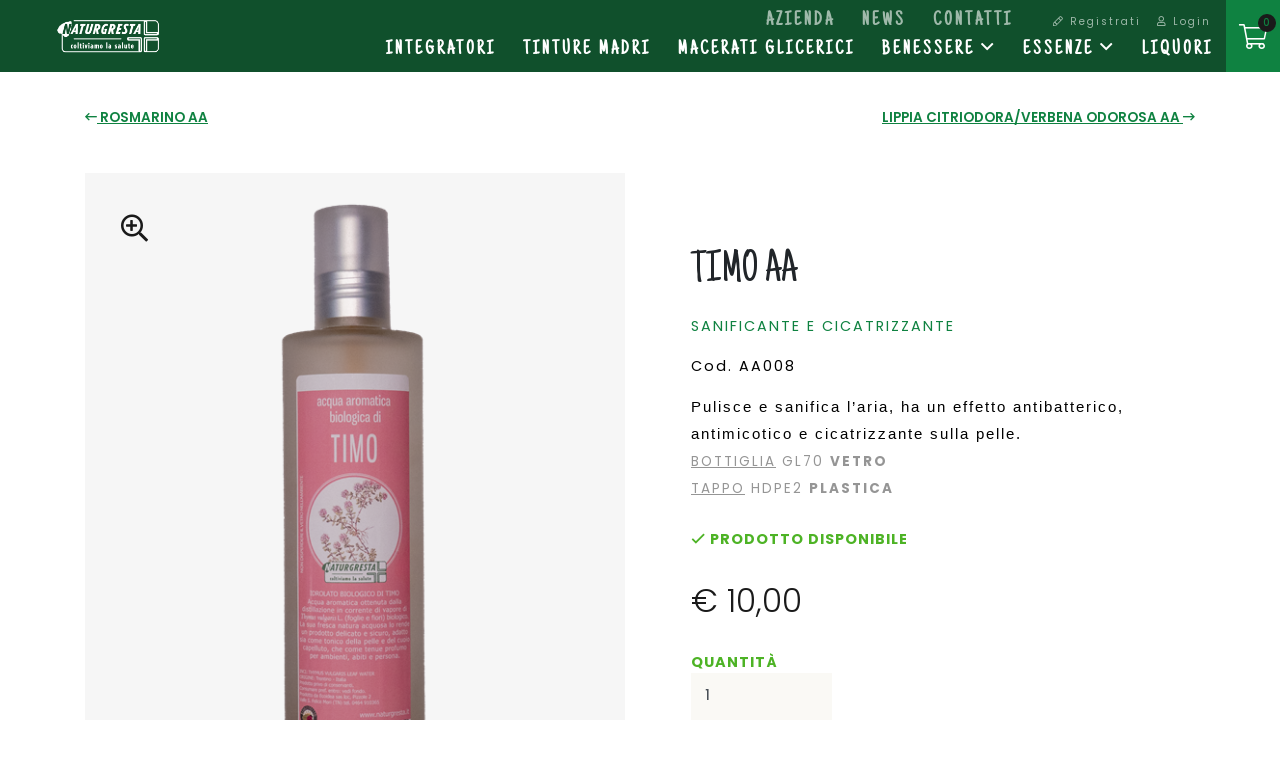

--- FILE ---
content_type: text/html; charset=utf-8
request_url: https://www.naturgresta.it/it/prodotto/timo-aa-86
body_size: 13937
content:

<!DOCTYPE HTML>
<html lang="it" xml:lang="it">
<head>
    
    
    <meta property="og:title" content="TIMO AA | Nome produttore | ESSENZE Acque aromatiche | NATURGRESTA - PRODOTTI ERBORISTICI NATURALI - VAL DI GRESTA" />
    <meta property="og:url" content="https://www.naturgresta.it/it/prodotto/timo-aa-86" />
    <meta property="og:type" content="article" />
    <meta property="og:description" content="SANIFICANTE E CICATRIZZANTE" />
    <meta property="og:image" content="http://www.naturgresta.it/clientfiles/product/mid/20201026212930_timo.png" />
    <meta property="og:image:type" content="image/jpeg" />
    <meta property="og:image:width" content="400" />
    <meta property="og:image:height" content="400" />
    <meta property="og:image:alt" content="SANIFICANTE E CICATRIZZANTE" />
    <meta property="og:site_name" content="NATURGRESTA Azienda Agricola Biologica" />

    <meta name="twitter:card" content="summary" />
    <meta name="twitter:title" content="TIMO AA | Nome produttore | ESSENZE Acque aromatiche | NATURGRESTA - PRODOTTI ERBORISTICI NATURALI - VAL DI GRESTA" />
    <meta name="twitter:description" content="SANIFICANTE E CICATRIZZANTE" />
    <meta name="twitter:url" content="https://www.naturgresta.it/it/prodotto/timo-aa-86" />
    <meta name="twitter:image" content="http://www.naturgresta.it/clientfiles/product/mid/20201026212930_timo.png" />


    
    <meta charset="utf-8">
    <meta http-equiv="X-UA-Compatible" content="IE=edge">
    <meta http-equiv="Content-Language" content="it" />
    <meta http-equiv="Content-Type" content="text/html; charset=UTF-8" />
    <meta property="og:site_name" content="NATURGRESTA - PRODOTTI ERBORISTICI NATURALI - VAL DI GRESTA" />
    <meta property="og:title" content="TIMO AA | Nome produttore | ESSENZE Acque aromatiche | NATURGRESTA - PRODOTTI ERBORISTICI NATURALI - VAL DI GRESTA" />
    <meta property="og:description" content="SANIFICANTE E CICATRIZZANTE" />
    <meta name="robots" content="all,follow" />
    <meta name="googlebot" content="index,follow,snippet,archive" />
    <meta name="viewport" content="width=device-width, initial-scale=1, viewport-fit=cover, shrink-to-fit=no">
    <meta name="title" content="TIMO AA | Nome produttore | ESSENZE Acque aromatiche | NATURGRESTA - PRODOTTI ERBORISTICI NATURALI - VAL DI GRESTA" />
    <meta name="description" content="SANIFICANTE E CICATRIZZANTE" />
    <meta name="keywords" content="keywords" />
    <meta name="abstract" content="SANIFICANTE E CICATRIZZANTE" />
    <meta name="author" content="Tecnoprogress.net" />
    <meta name="publisher" content="Tecnoprogress.net" />
    <meta name="copyright" content="Tecnoprogress.net" />
    <meta name="creation_Date" content="03/04/2020" />
    <!-- icons -->
    <link rel="apple-touch-icon" sizes="180x180" href="/favicon/apple-touch-icon.png">
<link rel="icon" type="image/png" sizes="32x32" href="/favicon/favicon-32x32.png">
<link rel="icon" type="image/png" sizes="194x194" href="/favicon/favicon-194x194.png">
<link rel="icon" type="image/png" sizes="192x192" href="/favicon/android-chrome-192x192.png">
<link rel="icon" type="image/png" sizes="16x16" href="/favicon/favicon-16x16.png">
<link rel="manifest" href="/favicon/site.webmanifest">
<link rel="mask-icon" href="/favicon/safari-pinned-tab.svg" color="#108140">
<link rel="shortcut icon" href="/favicon/favicon.ico">
<meta name="msapplication-TileColor" content="#ffffff">
<meta name="msapplication-config" content="/favicon/browserconfig.xml">
<meta name="theme-color" content="#ffffff">
    <title>TIMO AA | Nome produttore | ESSENZE Acque aromatiche | NATURGRESTA - PRODOTTI ERBORISTICI NATURALI - VAL DI GRESTA</title>
    <!-- css -->
    <link rel="stylesheet" href="https://stackpath.bootstrapcdn.com/bootstrap/4.1.3/css/bootstrap.min.css" integrity="sha384-MCw98/SFnGE8fJT3GXwEOngsV7Zt27NXFoaoApmYm81iuXoPkFOJwJ8ERdknLPMO" crossorigin="anonymous">
    <link rel="stylesheet" href="https://cdnjs.cloudflare.com/ajax/libs/malihu-custom-scrollbar-plugin/3.1.5/jquery.mCustomScrollbar.min.css" integrity="sha256-JHGEmB629pipTkMag9aMaw32I8zle24p3FpsEeI6oZU=" crossorigin="anonymous" />
    <link rel="stylesheet" href="https://cdnjs.cloudflare.com/ajax/libs/fuelux/3.17.0/css/fuelux.min.css" integrity="sha256-+MSKYcP037kfHzwvlTG33q2vmfJFV8pWap6fHw5SgT4=" crossorigin="anonymous" />
    <link href="/content/css?v=SrfR5nECIdp7Fxa_xb9fOaGM8naQW1wiRw_z9cu5mB01" rel="stylesheet"/>

<link href="https://fonts.googleapis.com/css?family=Poppins:100,200,300,400,500,600,700,800,900&display=swap" rel="stylesheet">
<link href="https://fonts.googleapis.com/css2?family=Caveat:wght@400;700&display=swap" rel="stylesheet">
<link href="https://fonts.googleapis.com/css2?family=Just+Another+Hand&display=swap" rel="stylesheet">
    <!-- cookies -->
    <script type="text/javascript">
		var policyID = "72476965";
		var siteID = "2062041";
		var _iub = _iub || []; _iub.csConfiguration = {"lang":"it","siteId": siteID,"banner":{"slideDown":false,"applyStyles":false},"cookiePolicyId": policyID};
    </script>
    <script type="text/javascript" src="//cdn.iubenda.com/cs/iubenda_cs.js" charset="UTF-8" async=""></script>


    <!-- Global site tag (gtag.js) - Google Analytics -->
<script async src="https://www.googletagmanager.com/gtag/js?id=G-YMB6M8XXMX"></script>
<script>
  window.dataLayer = window.dataLayer || [];
  function gtag(){dataLayer.push(arguments);}
  gtag('js', new Date());

  gtag('config', 'G-YMB6M8XXMX', {'anonimize_ip': true});
</script>

    <link href="/Content/cartAnimation.css" rel="stylesheet" />
    <link href="/Content/Masonry.css" rel="stylesheet" />
</head>
<body id="dettaglio_prodotti" class="it fuelux" ontouchstart="">
    <div class="loader-page" id="page-loader">
        <div class="content-icon d-flex align-items-center justify-content-center flex-column">
            <div class="spinner">
                <div class="bounce1"></div>
                <div class="bounce2"></div>
                <div class="bounce3"></div>
            </div>
        </div>
    </div>
    <header class="clearfix" id="top"  style="height: 0px !important;" >

<div class="filter"></div>
        <section class="login-bar-mobile d-flex justify-content-end align-items-center d-xl-none">
            <!-- <a href="#" target="_blank" class="ico-social"><i class="fab fa-facebook-square"></i></a> -->
            
                <ul class="largenav pull-right header-account">
        <li class="upper-links item-account">
            <a class="links" id="registerLink" href="/it/account/register"><i class="far fa-pencil"></i> Registrati</a>
        </li>
        <li class="upper-links item-account">
            <a class="links" id="loginLink" href="/it/account/login"><i class="far fa-user"></i> Login</a>
        </li>
        <span class="d-none d-lg-inline-block">
            
        </span>
    </ul>

        </section>
        <nav class="navbar navbar-expand-xl" id="navbar" data-toggle="affix">
            <a href="/it" class="navbar-brand">
                <img src="/assets/images/Logo_naturgresta.png" alt="Logo NATURGRESTA Azienda Agricola Biologica" class="img-fluid" />
                <img src="/assets/images/Logo_naturgresta-affix.png" alt="Logo NATURGRESTA Azienda Agricola Biologica" class="img-fluid affix-img" />
            </a>
            <div class="right-menu-mobile d-block d-xl-none">
                <a href="Tel:+39 0464 910365" class="btn d-inline-flex align-items-center justify-content-center"><i class="far fa-phone"></i></a>
                <a href="/it/home/contatti" class="btn d-inline-flex align-items-center justify-content-center"><i class="far fa-envelope"></i></a>
                
                <button id="sidebarMobileCartCollapse" class="btn d-inline-flex align-items-center justify-content-center btn-cart-mobile">
                    <i class="fal fa-shopping-cart" id="icoCart"></i>
                    <span class="products-number d-flex justify-content-center align-items-center">
                        <span id="div-prodNmob"></span>
                    </span>
                </button>
                <button class="navbar-toggler btn d-inline-flex align-items-center justify-content-center" type="button" data-toggle="collapse" data-target="#collapseMenu" aria-controls="collapseMenu" aria-expanded="false" aria-label="Toggle navigation">
                    <span class="d-flex align-items-center justify-content-center navbar-toggler-icon"><i class="far fa-bars"></i></span>
                </button>
            </div>
            <div class="collapse navbar-collapse" id="collapseMenu">
                <div class="d-none d-xl-flex align-items-center">
                    <ul class="navbar-nav mr-5">
                        <li class="nav-item">
                            <a href="/it/pagina/azienda-1" class="nav-link opacity " data-hover="Azienda ">
                                Azienda
                            </a>
                        </li>
                        <li class="nav-item">
                            <a href="/it/news/1" class="nav-link opacity " data-hover="News">
                                News
                            </a>
                        </li>
                        <li class="nav-item">
                            <a href="/it/home/contatti" class="nav-link opacity " data-hover="Contatti">
                                Contatti
                            </a>
                        </li>
                    </ul>
                        <ul class="largenav pull-right header-account">
        <li class="upper-links item-account">
            <a class="links" id="registerLink" href="/it/account/register"><i class="far fa-pencil"></i> Registrati</a>
        </li>
        <li class="upper-links item-account">
            <a class="links" id="loginLink" href="/it/account/login"><i class="far fa-user"></i> Login</a>
        </li>
        <span class="d-none d-lg-inline-block">
            
        </span>
    </ul>

                </div>
                



    <ul id="mainmenu" class="navbar-nav">
        <li class="nav-item d-xl-none">
            <a href="/it/pagina/azienda-1" class="nav-link opacity " data-hover="Azienda ">
                Azienda
            </a>
        </li>
        
                <li class="nav-item">
                    <a class="nav-link " href="/it/prodotti/integratori-19" data-hover="INTEGRATORI">INTEGRATORI</a>
                </li>
                <li class="nav-item">
                    <a class="nav-link " href="/it/prodotti/tinture-madri-20" data-hover="TINTURE MADRI">TINTURE MADRI</a>
                </li>
                <li class="nav-item">
                    <a class="nav-link " href="/it/prodotti/macerati-glicerici-21" data-hover="MACERATI GLICERICI">MACERATI GLICERICI</a>
                </li>
                <li class="nav-item dropdown">
                    <a class="dropdown-toggle nav-link "  role="button" data-toggle="dropdown" aria-haspopup="true" aria-expanded="false" style="cursor:pointer;">
                        BENESSERE  <i class="far fa-angle-down"></i>
                    </a>
                    <ul class="dropdown-menu">
                                        <li class="nav-item">
                    <a class="nav-link " href="/it/prodotti/oleoliti-12" data-hover="Oleoliti">Oleoliti</a>
                </li>
                <li class="nav-item">
                    <a class="nav-link " href="/it/prodotti/oli-da-massaggio-11" data-hover="Oli da massaggio">Oli da massaggio</a>
                </li>
                <li class="nav-item">
                    <a class="nav-link " href="/it/prodotti/cosme--gresta-28" data-hover="COSME&#39; GRESTA">COSME&#39; GRESTA</a>
                </li>
                <li class="nav-item">
                    <a class="nav-link " href="/it/prodotti/naturderma-29" data-hover="NATURderma">NATURderma</a>
                </li>

                    </ul>
                </li>
                <li class="nav-item dropdown">
                    <a class="dropdown-toggle nav-link "  role="button" data-toggle="dropdown" aria-haspopup="true" aria-expanded="false" style="cursor:pointer;">
                        ESSENZE  <i class="far fa-angle-down"></i>
                    </a>
                    <ul class="dropdown-menu">
                                        <li class="nav-item">
                    <a class="nav-link " href="/it/prodotti/oli-essenziali-9" data-hover="Oli essenziali">Oli essenziali</a>
                </li>
                <li class="nav-item">
                    <a class="nav-link active " href="/it/prodotti/acque-aromatiche-10" data-hover="Acque aromatiche">Acque aromatiche</a>
                </li>

                    </ul>
                </li>
                <li class="nav-item">
                    <a class="nav-link " href="/it/prodotti/liquori-22" data-hover="LIQUORI">LIQUORI</a>
                </li>



        <li class="nav-item d-xl-none">
            <a href="/it/news/1" class="nav-link " data-hover="News">
                News
            </a>
        </li>
        <li class="nav-item d-xl-none">
            <a href="/it/home/contatti" class="nav-link opacity " data-hover="Contatti">
                Contatti
            </a>
        </li>
        
        
    </ul>




            </div>
            <div id="search" class="d-flex align-items-center">
                <button type="button" class="close d-flex justify-content-center align-items-center"><i class="fal fa-times" style="pointer-events:none;"></i></button>
                <div class="content container-fluid">
                    <div class="row align-items-center">
                        <div class="col-12 text-center">
                            <form method="get" action="/it/store/index">
                                <input type="search" name="search" placeholder="es: windsurf board..." id="boxSearch" />
                                <button type="submit" class="btn default-button mt-5">Cerca <i class="fal fa-search"></i></button>
                            </form>
                        </div>
                    </div>
                </div>
            </div>
        </nav>
        
    <section class="d-flex flex-column justify-content-center align-items-center no-gutters clearfix" id="megatron">
        <div class="container text-center">
            <h1 class="title pr-0">
 Shop            </h1>
            <h5 class="subtitle">Prodotti erboristici</h5>
        </div>
    </section>

        

<div class="cart-menu d-none d-xl-inline-flex" id="mn-shopping-cart-summary">
    <button class="btn-cart-menu d-flex align-items-center" id="sidebarCartCollapse" style="cursor:pointer">
        <span class="products-number d-flex justify-content-center align-items-center">
            <p data-bind="text:itemList().length"></p>
            <p id="prodNmob" data-bind="text:itemList().length"></p>
        </span>
        
        <span class="content-icon d-inline-flex align-items-center"><i class="fal fa-shopping-cart" id="icoCart"></i></span>
    </button>
</div>



        
    </header>
    <main id="middle">
        
        
<script type="application/ld+json">
    {
    "@context": "http://schema.org/",
    "@type": "Product",
    "name": "TIMO AA",
    "image": "https://www.naturgresta.it/clientfiles/product/mid/20201026212930_timo.png",
    "description": "SANIFICANTE E CICATRIZZANTE",
    
    "brand": {
    "@type": "Thing",
    "name": "Nome produttore"
    },
    
    "offers": {
    "@type": "Offer",
    "priceCurrency": "EUR",
    "price": "10.00",
    "priceValidUntil": "2026-02-18",
    
    "seller": {
    "@type": "Organization",
    "name": "NATURGRESTA Azienda Agricola Biologica",
    "logo": {
    "@type": "ImageObject",
    "url": "https://www.naturgresta.it/assets/images/Logo_naturgresta.png",
    "width": "153",
    "height": "77"
    }
    }
    }
    }
</script>





    <input type="hidden" id="modelprice-86" value="10,00" />
    <input type="hidden" id="modeldiscountedprice-86" value="10,00" />
    <input type="hidden" id="modelqta-86" value="9" />

<section class="section detail-product section-shop">
    <div class="container content-detail">
        <div class="row navigator">
            <div class="col-6">
                <a href="/it/prodotto/rosmarino-aa-85" class="btn-product"><i class="far fa-long-arrow-left"></i> ROSMARINO AA</a>
            </div>
            <div class="col-6 d-flex justify-content-end">
                <a href="/it/prodotto/lippia-citriodora-verbena-odorosa-aa-87" class="btn-product">LIPPIA CITRIODORA/VERBENA ODOROSA AA <i class="far fa-long-arrow-right"></i></a>
            </div>
        </div>
        <div class="row lightgallery align-items-center" data-lightgallery="prod-detail">
            <div class="col-12 col-md-6">
                <div class="specifications-mobile d-block d-md-none">
                    <h2 class="title-product">TIMO AA</h2>
                    <p class="description mb-4">SANIFICANTE E CICATRIZZANTE</p>
                    <p class="description mt-3 small-box black">Cod. AA008</p>
                    <p class="description-short d-block mb-4 mt-4"><p dir="ltr" style="margin-top:0pt; margin-bottom:0pt"><span style="line-height:1.38"><b id="docs-internal-guid-323454c5-7fff-8633-6926-988e40728609" style="font-weight:normal"><span style="font-size:11pt"><span style="font-family:Arial"><span style="color:#000000"><span style="font-weight:400"><span style="font-style:normal"><span style="font-variant:normal"><span style="text-decoration:none"><span style="vertical-align:baseline"><span style="white-space:pre-wrap">Pulisce e sanifica l&rsquo;aria, ha un effetto antibatterico, antimicotico e cicatrizzante sulla pelle. </span></span></span></span></span></span></span></span></span></b></span></p>

<p dir="ltr" style="margin-top:0pt; margin-bottom:0pt">&nbsp;</p>

<p dir="ltr" style="margin-top:0pt; margin-bottom:0pt"><u>BOTTIGLIA</u>&nbsp;GL70&nbsp;<strong>VETRO</strong></p>

<p><u>TAPPO</u>&nbsp;HDPE2 <strong>PLASTICA</strong></p>
</p>
                </div>
                    <div class="model-product-item-86 prod-images text-center mt-5 mt-lg-0" style="display:none;">
                                                    <a href="/clientfiles/product/20201026212930_timo.png" class="content-image-detail gallery-item mb-3" data-caption="Acque aromatiche - TIMO AA">
                                <img src="/clientfiles/product/mid/20201026212930_timo.png" class="prod-image img-fluid" alt="Acque aromatiche - TIMO AA" />
                                <span class="ico"><i class="far fa-search-plus"></i></span>
                            </a>
                                <div class="row m-0 justify-content-center gallery-product">
                                        <div class="col-4 col-sm-2 container-image px-2 mb-2 mb-sm-3">
                                            <a href="/clientfiles/product/20201026213028_-dsc0211.jpg" rel="pretty[modelp-86]" data-caption="Acque aromatiche - TIMO AA" class="fill-image content-image gallery-item">
                                                <img itemprop="image" src="/clientfiles/product/mid/20201026213028_-dsc0211.jpg" alt="catTmp.Name - TIMO AA" />
                                            </a>
                                        </div>
                                </div>
                    </div>

            </div>
            <div class="col-12 col-md-6">
                <div class="specifications">
                    <div class="d-none d-md-block content-description">
                        <h1 class="title-product">
                            TIMO AA
                        </h1>
                        <p class="description mt-4">SANIFICANTE E CICATRIZZANTE</p>
                        <p class="description mt-3 small-box black">Cod. AA008</p>
                        
                        <div class="box-spec mt-4">
<p dir="ltr" style="margin-top:0pt; margin-bottom:0pt"><span style="line-height:1.38"><b id="docs-internal-guid-323454c5-7fff-8633-6926-988e40728609" style="font-weight:normal"><span style="font-size:11pt"><span style="font-family:Arial"><span style="color:#000000"><span style="font-weight:400"><span style="font-style:normal"><span style="font-variant:normal"><span style="text-decoration:none"><span style="vertical-align:baseline"><span style="white-space:pre-wrap">Pulisce e sanifica l&rsquo;aria, ha un effetto antibatterico, antimicotico e cicatrizzante sulla pelle. </span></span></span></span></span></span></span></span></span></b></span></p>

<p dir="ltr" style="margin-top:0pt; margin-bottom:0pt"> </p>

<p dir="ltr" style="margin-top:0pt; margin-bottom:0pt"><u>BOTTIGLIA</u> GL70 <strong>VETRO</strong></p>

<p><u>TAPPO</u> HDPE2 <strong>PLASTICA</strong></p>
                        </div>
                    </div>
                    
<form ID="product-form" action="/it/cart/add" class="form-product-detail" method="post"><input data-val="true" data-val-number="The field ID must be a number." data-val-required="Il campo ID è obbligatorio." id="ID" name="ID" type="hidden" value="86" /><input data-val="true" data-val-number="The field Prezzo must be a number." data-val-required="Il campo Prezzo è obbligatorio." id="Price" name="Price" type="hidden" value="10,00" /><input data-val="true" data-val-number="The field Prezzo scontato must be a number." data-val-required="Il campo Prezzo scontato è obbligatorio." id="DiscountedPrice" name="DiscountedPrice" type="hidden" value="10,00" />                            <div class="weight"   style="display:none;"  >
                                <p class="label mt-4">Modello:</p>
                                <ul id="modelPspec" class="mt-4 p-0 spec-list d-flex">
                                        <li class="spec-item">
                                            <label data-initialize="radio" class="d-flex justify-content-center align-items-center spec-link  checked ">
                                                <input type="radio" class="sr-only check" required id="modelP" name="modelP" value="86" onclick="selectModel($(this).prop('value'),250);"   checked  />
                                                    <img src="/clientfiles/product/20201026212930_timo.png" style="max-height:30px;" alt="TIMO AA" />&nbsp;
                                                TIMO AA
                                            </label>
                                        </li>
                                </ul>
                            </div>
                        <div id="showPrice" style="display:none;">
                            <div class="big-price">
                                    <p id="display-availability" class="availability mt-5"><i class="far fa-check"></i> Prodotto disponibile</p>
                                <p class="price mt-3 mt-md-5"><span class="price" id="modelrealprice">0,00</span></p>
                            </div>
                            <div class="big-price form-group">
                                    <p class="availability mt-5">Quantit&#224;</p>
                                    <div class="col-4" style="margin-left: 0; padding-left: 0;">

                                        <input class="form-control form-custom bglight" type="number" name="quantity" id="qtaProduct" value="1" min="1" max="9" oninput="checkQta()" />


                                    </div>
                            </div>
                                <button type="button" id="add-prod-cart" class="btn default-button btn-cart mt-5" onclick="return AddToCart('product-form');"><i class="fal fa-shopping-cart"></i> Aggiungi al carrello</button>
                                <p class="description color2 mt-5"><i class="far fa-truck"></i> Spedizione gratuita per ordini superiori a <i class='far fa-euro-sign'></i> 39,00</p>
                            
                        </div>
</form>                </div>
            </div>
        </div>
    </div>
    
    
    <div class="container content-description">
        <div class="row">
            <div class="col-12 d-block d-md-none">
            </div>
            
            
            <div class="col-12 box-spec mt-5">
                <h4>Descrizione prodotto</h4>
                <hr class="mt-4 mb-3 mb-md-4 ">
                <div class="word-wrap">
                    <p dir="ltr" style="margin-top:0pt; margin-bottom:0pt"><span style="line-height:1.38"><b id="docs-internal-guid-323454c5-7fff-8633-6926-988e40728609" style="font-weight:normal"><span style="font-size:11pt"><span style="font-family:Arial"><span style="color:#000000"><span style="font-weight:700"><span style="font-style:normal"><span style="font-variant:normal"><span style="text-decoration:none"><span style="vertical-align:baseline"><span style="white-space:pre-wrap">Ingredienti</span></span></span></span></span></span></span></span></span><span style="font-size:11pt"><span style="font-family:Arial"><span style="color:#000000"><span style="font-weight:400"><span style="font-style:normal"><span style="font-variant:normal"><span style="text-decoration:none"><span style="vertical-align:baseline"><span style="white-space:pre-wrap">: idrolato di Timo* (</span></span></span></span></span></span></span></span></span><span style="font-size:11pt"><span style="font-family:Arial"><span style="color:#000000"><span style="font-weight:400"><span style="font-style:italic"><span style="font-variant:normal"><span style="text-decoration:none"><span style="vertical-align:baseline"><span style="white-space:pre-wrap">Thymus vulgaris L.</span></span></span></span></span></span></span></span></span><span style="font-size:11pt"><span style="font-family:Arial"><span style="color:#000000"><span style="font-weight:400"><span style="font-style:normal"><span style="font-variant:normal"><span style="text-decoration:none"><span style="vertical-align:baseline"><span style="white-space:pre-wrap">) - 100% naturale</span></span></span></span></span></span></span></span></span></b></span></p>

<p dir="ltr" style="margin-top:0pt; margin-bottom:0pt"><span style="line-height:1.38"><b id="docs-internal-guid-323454c5-7fff-8633-6926-988e40728609" style="font-weight:normal"><span style="font-size:11pt"><span style="font-family:Arial"><span style="color:#000000"><span style="font-weight:400"><span style="font-style:italic"><span style="font-variant:normal"><span style="text-decoration:none"><span style="vertical-align:baseline"><span style="white-space:pre-wrap">*da produzione biologica</span></span></span></span></span></span></span></span></span></b></span></p>

<p dir="ltr" style="margin-top:0pt; margin-bottom:0pt"><span style="line-height:1.38"><b id="docs-internal-guid-323454c5-7fff-8633-6926-988e40728609" style="font-weight:normal"><span style="font-size:11pt"><span style="font-family:Arial"><span style="color:#000000"><span style="font-weight:700"><span style="font-style:normal"><span style="font-variant:normal"><span style="text-decoration:none"><span style="vertical-align:baseline"><span style="white-space:pre-wrap">INCI</span></span></span></span></span></span></span></span></span><span style="font-size:11pt"><span style="font-family:Arial"><span style="color:#000000"><span style="font-weight:400"><span style="font-style:normal"><span style="font-variant:normal"><span style="text-decoration:none"><span style="vertical-align:baseline"><span style="white-space:pre-wrap">: THYMUS VULGARIS LEAF WATER</span></span></span></span></span></span></span></span></span></b></span></p>

<p dir="ltr" style="margin-top:0pt; margin-bottom:0pt"><span style="line-height:1.38"><b id="docs-internal-guid-323454c5-7fff-8633-6926-988e40728609" style="font-weight:normal"><span style="font-size:11pt"><span style="font-family:Arial"><span style="color:#000000"><span style="font-weight:700"><span style="font-style:normal"><span style="font-variant:normal"><span style="text-decoration:none"><span style="vertical-align:baseline"><span style="white-space:pre-wrap">Quantit&agrave;</span></span></span></span></span></span></span></span></span><span style="font-size:11pt"><span style="font-family:Arial"><span style="color:#000000"><span style="font-weight:400"><span style="font-style:normal"><span style="font-variant:normal"><span style="text-decoration:none"><span style="vertical-align:baseline"><span style="white-space:pre-wrap">: 200ml</span></span></span></span></span></span></span></span></span></b></span></p>

<p dir="ltr" style="margin-top:0pt; margin-bottom:0pt">&nbsp;</p>

<p dir="ltr" style="margin-top:0pt; margin-bottom:0pt"><span style="line-height:1.38"><b id="docs-internal-guid-323454c5-7fff-8633-6926-988e40728609" style="font-weight:normal"><span style="font-size:11pt"><span style="font-family:Arial"><span style="color:#000000"><span style="font-weight:700"><span style="font-style:normal"><span style="font-variant:normal"><span style="text-decoration:none"><span style="vertical-align:baseline"><span style="white-space:pre-wrap">Indicazioni</span></span></span></span></span></span></span></span></span><span style="font-size:11pt"><span style="font-family:Arial"><span style="color:#000000"><span style="font-weight:400"><span style="font-style:normal"><span style="font-variant:normal"><span style="text-decoration:none"><span style="vertical-align:baseline"><span style="white-space:pre-wrap">: pulisce e sanifica l&rsquo;aria, ha un effetto antibatterico, antimicotico e cicatrizzante sulla pelle.</span></span></span></span></span></span></span></span></span></b></span></p>

<p dir="ltr" style="margin-top:0pt; margin-bottom:0pt">&nbsp;</p>

<p dir="ltr" style="margin-top:0pt; margin-bottom:0pt"><b id="docs-internal-guid-323454c5-7fff-8633-6926-988e40728609" style="font-weight:normal"><span style="font-size:11pt"><span style="font-family:Arial"><span style="color:#000000"><span style="font-weight:700"><span style="font-style:normal"><span style="font-variant:normal"><span style="text-decoration:none"><span style="vertical-align:baseline"><span style="white-space:pre-wrap">Modalit&agrave; d&#39;uso</span></span></span></span></span></span></span></span></span><span style="font-size:11pt"><span style="font-family:Arial"><span style="color:#000000"><span style="font-weight:400"><span style="font-style:normal"><span style="font-variant:normal"><span style="text-decoration:none"><span style="vertical-align:baseline"><span style="white-space:pre-wrap">: spruzzare nell&rsquo;ambiente o su tende e tessuti come profumatore, poche </span></span></span></span></span></span></span></span></span><span style="font-size:11pt"><span style="font-family:Arial"><span style="color:#000000"><span style="background-color:#ffffff"><span style="font-weight:400"><span style="font-style:normal"><span style="font-variant:normal"><span style="text-decoration:none"><span style="vertical-align:baseline"><span style="white-space:pre-wrap">gocce su un batuffolo di cotone per frizioni, per tonificare, rinfrescare, rimuovere le impurit&agrave; della pelle.</span></span></span></span></span></span></span></span></span></span></b></p>

                </div>
            </div>
            
            <div class="col-12 d-block d-md-none text-center">
                <a href="/it/home/contatti?i=TIMO%20AA" class="btn btn-request default-button mt-4"><i class="far fa-envelope-open-text"></i> Richiedi Informazioni</a>
            </div>
        </div>
    </div>
    <div class="container">
        <div class="row">
            <div class="col-12">
                <div class="share">
                    <p class="mt-5 mb-2"><i class="fas fa-share-alt"></i> Condividi</p>
                    <ul class="social-list">
                        <li><a href="http://www.facebook.com/sharer.php?u=https://www.naturgresta.it/it/prodotto/timo-aa-86&t=TIMO AA" target="_blank" class="mt-1 facebook" alt="Add to Facebook"><i class="fab fa-facebook-f"></i> Facebook</a></li>
                        <li><a href="http://twitter.com/home?status=www.naturgresta.it/it/prodotto/timo-aa-86" target="_blank" class="mt-1 twitter"><i class="fab fa-twitter"></i> Twitter</a></li>
                        <li><a href="whatsapp://send?text=https://www.naturgresta.it/it/prodotto/timo-aa-86" class="mt-1 whatsapp"><i class="fab fa-whatsapp"></i> Whatsapp</a></li>
                        <li><a href="tg://msg?text=https://www.naturgresta.it/it/prodotto/timo-aa-86" class="mt-1 telegram"><i class="fab fa-telegram-plane"></i> Telegram</a></li>
                    </ul>
                </div>
            </div>
        </div>
    </div>
</section>




            <section class="section section-about flex-column flex-md-row justify-content-center align-items-center d-flex p-0">
                
                <div class="container container-fluid-mobile">
                    <div class="overlay-box relative d-flex flex-column flex-md-row align-items-center justify-content-center text-center wow fadeInUp" data-wow-delay="0.5s">
                        <div class="box-img col-12 col-md-6 p-0">
                            <picture class="d-block lazy content-image fill-image">
                                <data-src media="(max-width:767px)" srcset="/assets/images/home/767/box.jpg"></data-src>
                                <data-src media="(max-width:991px)" srcset="/assets/images/home/991/box.jpg"></data-src>
                                <data-img src="/assets/images/home/box.jpg" alt="NATURGRESTA Azienda Agricola Biologica"></data-img>
                            </picture>
                        </div>
                        <div class="content-txt col-12 col-md-6 box-txt text-left">
                            <h2>Chi siamo</h2>
                            <hr>
                            <p>La nostra azienda agricola <strong>ECOIDEA</strong> coltiva, raccoglie e trasforma piante officinali biologiche o da raccolta spontanea nel biodistretto della Val di Gresta in Trentino. Lavoriamo in giornata le nostre materie prime, secondo metodi artigianali che non prevedono l’impiego di prodotti di derivazione chimica per realizzare la linea di prodotti <strong>NATURGRESTA</strong>. Garantiamo la qualità dei nostri preparati fitoterapici grazie al rispetto dei tempi balsamici ed alla cura nei processi di trasformazione secondo la farmacopea europea. Il nostro obiettivo è quello di aiutarvi a riscoprire il patrimonio di principi terapeutici racchiuso nel mondo vegetale proponendo una scelta di rimedi naturali per il vostro benessere.</p>
                            <a href="/it/pagina/azienda-1" class="btn default-button animation-button mt-4 mt-md-5">Scopri di pi&#249;</a>
                        </div>
                    </div>
                </div>
            </section>
            <section class="section-separate"></section>
        <section class="section-loghi">
            <div class="container">
                <div class="row">
                    <div class="col-12 d-inline-block d-lg-inline-flex align-items-center justify-content-center content-loghi text-center">
                        <img src="/assets/images/loghi/biodistretto.jpg" alt="Biodistretto Val di Gresta">
                        <img src="/assets/images/loghi/biologico2.jpg" alt="Biologico">
                        <img src="/assets/images/loghi/ecoidea.jpg" alt="Eco Idea">
                        <img src="/assets/images/loghi/stradavino.jpg" alt="Strada del vino">
                        <img src="/assets/images/loghi/trentinerbe.jpg" alt="Trentin Erbe">
                        <a href="https://www.economiasolidaletrentina.it" target="_blank"><img src="/assets/images/loghi/ecosolidaletrentino.png" alt="Economia Solidale Trentino"></a>
                    </div>
                </div>
            </div>
        </section>
        <section class="section-banner">
            <div class="container text-center">
                <h3>Visite ai campi e al laboratorio su prenotazione per gruppi.</h3>
                <a href="/it/home/contatti" class="btn default-button animation-button mt-4 mt-md-5">Richiedi info</a>
            </div>
        </section>
    </main>
    
    <footer>
        <section class="section section-footer">
            <a class="content-logo d-flex align-items-center justify-content-center">
                <img src="/assets/images/Logo_naturgresta.png" alt="NATURGRESTA Azienda Agricola Biologica">
            </a>
            <div class="container-fluid footer-info">
                <div class="row justify-content-center mt-5">
                    <div class="col-12 col-md-6 mt-4 d-flex justify-content-center justify-content-sm-start justify-content-md-center pl-4 pl-sm-5 pl-md-5">
                        <div class="box-links text-center text-sm-left">
                            <p class="title-company">LABORATORIO E PUNTO VENDITA</p>
                            <p>NATURGRESTA </p>
                            <p>Valle San Felice SP45 km1 - 38065 Mori TN</p>
                            <p class="title-company mt-5">SEDE LEGALE E PUNTO VENDITA</p>
                            <p>ECOIDEA s.a.s. di Cimonetti Loris & C.</p>
                            <p>Via G.Battisti 17 - 38065 Mori TN</p>
                            <p class="mt-3 mt-md-5"><i class="far fa-mobile-alt"></i> <a href="tel:+393482544960" class="d-inline-block">Loris +39 3482544960</a></p>
                            <p class="mt-3"><i class="far fa-phone"></i> <a href="tel: +39 0464 910365" class="d-inline-block">Tel. +39 0464 910365</a></p>
							<p class="mt-3"><i class="far fa-envelope"></i> <a href="/it/home/contatti" class="email d-inline-block">info@naturgresta.it</a></p>
                            <p class="mt-3">POSTA CERTIFICATA:</p>
                            <p class="mt-3"><i class="far fa-envelope"></i> <a href="mailto:naturgresta@legalmail.it" class="email d-inline-block">naturgresta@legalmail.it</a></p>
                            <p class="mt-3 mt-md-5 social">
																																															</p>                            
                        </div>
                    </div>
                    <div class="col-12 col-sm-6 col-md-3 text-left mt-5 mt-md-4 pl-5 pl-md-0">
                        <a class="btn-sleep" href="/assets/pdf/CATALOGO PRODOTTI 2021.pdf" target="_blank">
                            <i class="fal fa-file-download"></i>
                            <div>
                                <p class="title-company">SCARICA CATALOGO<br>CARTACEO</p>
                            </div>
                        </a>
                        <div class="box-links">
							<a href="/it/prodotti/86">Shop</a>
                            <a href="/it/cart/index">Carrello</a>
                            <a href="/it/pagina/condizioni-di-vendita-2">Condizioni di vendita</a>
                            <a href="/it/pagina/condizioni-di-vendita-2">Pagamento</a>
                            <a href="/it/pagina/condizioni-di-vendita-2">Spedizione</a>
                            
                        </div>
                        
                    </div>
                    <div class="col-12 col-sm-6 col-md-3 text-left pl-5 pl-md-0 mt-5 mt-md-4">
						<a class="btn-sleep" href="http://www.fazzilisti.it/" target="_blank">
                            <i class="far fa-bed"></i> 
                            <div>
                                <p class="title-company">ALLOGGIO <br>CA' DEI FAZZILISTI</p>
                            </div>
                        </a>
                        <div id="datiFooter" class="box-links box-links-second">
                            <a class="text-left" href="javascript:;" onclick="showPrivacy();" title="Policy Privacy e Cookies">Privacy policy e Cookies</a>
                            <a href="/it/sitemap/map">Sitemap</a>
                        </div>
						<p style="background:#fff; color:#000; padding:0 .5rem;"   class="mt-3 mt-md-5">P.IVA 01608040224</p>
                        <p  style="background:#fff; color:#000; padding:0 .5rem;"  >CUU M5UXCR1</p>
                        <p  style="background:#fff; color:#000; padding:0 .5rem;"   class="mt-3">
                            BONIFICO BANCARIO<br />
                            
                            IBAN <span>IT56L0801635090000023396813</span><br />
                            Cassa Rurale Alto Garda
                        </p>
						<p  style="background:#fff; color:#000; padding:0 .5rem;"  class="mt-3">
                            PAYPAL.ME
							<br /><a href="https://paypal.me/naturgresta?locale.x=it_IT" target="_blank" style="color: #000!important">https://paypal.me/naturgresta?locale.x=it_IT</a>
                        </p>
                    </div>
                </div>
            </div>
        </section>
        <section class="section section-concept">
            <div class="container concept">
                <div class="row justify-content-center box-txt">
                    <div class="col-12 text-center">
                        <p>concept by <a href="https://www.tecnoprogress.net/" target="_blank">tecnoprogress.net</a></p>
                    </div>
                </div>
            </div>
        </section>
        <a href="#top" class="btn-arrow-up page-scroll d-flex align-items-center justify-content-center"><i class="fal fa-long-arrow-up"></i></a>
    </footer>

    <div class="modal fade" id="dialog-privacy" tabindex="-1" role="dialog" aria-labelledby="dialog-privacy-title" aria-hidden="true">
        <div class="modal-dialog modal-lg modal-dialog-centered" role="document">
            <div class="modal-content">
                <div class="modal-body">
                    <a href="https://www.iubenda.com/privacy-policy/72476965" class="iubenda-white no-brand iubenda-embed iub-legal-only iub-body-embed" title="Privacy Policy">Privacy Policy</a>
                    <script type="text/javascript">(function (w, d) { var loader = function () { var s = d.createElement("script"), tag = d.getElementsByTagName("script")[0]; s.src = "https://cdn.iubenda.com/iubenda.js"; tag.parentNode.insertBefore(s, tag); }; if (w.addEventListener) { w.addEventListener("load", loader, false); } else if (w.attachEvent) { w.attachEvent("onload", loader); } else { w.onload = loader; } })(window, document);</script>
                </div>
                <div class="modal-footer">
                    <a href="https://www.iubenda.com/privacy-policy/72476965/full-legal" target="_blank" class="btn default-button" aria-label="Versione estesa">Versione estesa</a>
                    <button type="button" class="btn default-button" data-dismiss="modal" aria-label="Chiudi">Chiudi</button>
                </div>
            </div>
        </div>
    </div>
    <div class="modal fade" id="dialog-confirm" tabindex="-1" role="dialog" aria-labelledby="dialog-confirm-title" aria-hidden="true">
        <div class="modal-dialog modal-dialog-centered" role="document">
            <div class="modal-content">
                <div class="modal-header">
                    <h2 class="modal-title" id="dialog-confirm-title">Messaggio inviato</h2>
                </div>
                <div class="modal-body">
                    <p></p>
                </div>
                <div class="modal-footer">
                    <button type="button" class="btn default-button" data-dismiss="modal">Chiudi</button>
                </div>
            </div>
        </div>
    </div>
    <div class="modal fade" id="dialog-register" tabindex="-1" role="dialog" aria-labelledby="dialog-confirm-title" aria-hidden="true">
        <div class="modal-dialog modal-dialog-centered" role="document">
            <div class="modal-content">
                <div class="modal-header">
                    <h2 class="modal-title" id="dialog-confirm-title">ESITO REGISTRAZIONE</h2>
                </div>
                <div class="modal-body">
                    <p>Registrazione effettuata correttamente. Accedi alla tua area per rivedere i tuoi dati e gestire gli ordini.</p>
                </div>
                <div class="modal-footer">
                    <button type="button" class="btn default-button" data-dismiss="modal">Chiudi</button>
                </div>
            </div>
        </div>
    </div>
    <div class="modal fade" id="captcha-modal" tabindex="-1" role="dialog" aria-labelledby="captcha-modal-title" aria-hidden="true">
        <div class="modal-dialog modal-dialog-centered" role="document">
            <div class="modal-content">
                <div class="modal-header">
                    <h2 class="modal-title" id="captcha-modal-title">Errore</h2>
                    <button type="button" class="close" data-dismiss="modal" aria-label="Close">
                        <span aria-hidden="true">&times;</span>
                    </button>
                </div>
                <div class="modal-body">
                    <p></p>
                </div>
                <div class="modal-footer">
                    <button type="button" class="btn default-button" data-dismiss="modal">Chiudi</button>
                </div>
            </div>
        </div>
    </div>
    <!-- Sidebar -->
    

    <script src="https://cdnjs.cloudflare.com/ajax/libs/jquery/3.3.1/jquery.min.js" integrity="sha256-FgpCb/KJQlLNfOu91ta32o/NMZxltwRo8QtmkMRdAu8=" crossorigin="anonymous"></script>
    <script src="https://cdnjs.cloudflare.com/ajax/libs/popper.js/1.14.3/umd/popper.min.js" integrity="sha384-ZMP7rVo3mIykV+2+9J3UJ46jBk0WLaUAdn689aCwoqbBJiSnjAK/l8WvCWPIPm49" crossorigin="anonymous"></script>
    <script src="https://stackpath.bootstrapcdn.com/bootstrap/4.1.3/js/bootstrap.min.js" integrity="sha384-ChfqqxuZUCnJSK3+MXmPNIyE6ZbWh2IMqE241rYiqJxyMiZ6OW/JmZQ5stwEULTy" crossorigin="anonymous"></script>
    <script src="https://cdnjs.cloudflare.com/ajax/libs/malihu-custom-scrollbar-plugin/3.1.5/jquery.mCustomScrollbar.concat.min.js"></script>
    <script src="https://cdnjs.cloudflare.com/ajax/libs/fuelux/3.17.0/js/fuelux.min.js" integrity="sha256-xGRT+MhLfEk2to0Wdg279VPS7Aj0eCqn40eWtkdtvoo=" crossorigin="anonymous"></script>
    <script src="/content/script?v=SdgXuyGReUfo0H_29QiXoxcbR-NuHIcqRD1UlPezRLM1"></script>

    <script src="https://cdnjs.cloudflare.com/ajax/libs/knockout/3.4.2/knockout-min.js" integrity="sha256-owX7sroiO/O1a7h3a4X29A1g3QgqdNvijRQ7V5TH45M=" crossorigin="anonymous"></script>
    <script src="https://cdnjs.cloudflare.com/ajax/libs/knockout.mapping/2.4.1/knockout.mapping.js" integrity="sha256-GTS8YqSscMyKaH/Yjdg1ceU97iTYQSiT2Ixy2Xt5IdU=" crossorigin="anonymous"></script>
    <script src="/scripts/ko/generic.js"></script>
    <script src="/Scripts/ko/Cart.js" type="text/javascript"></script>
    <script src="/Scripts/ko/Wishlist.js" type="text/javascript"></script>



    <script type="text/javascript">
        $(document).ready(function () {
            var toggleAffix = function (affixElement, scrollElement, wrapper) {
                var height = affixElement.outerHeight(),
                    top = 70;
                if (scrollElement.scrollTop() >= top) {
                    affixElement.addClass("affix");
                }
                else {
                    affixElement.removeClass("affix");
                }
            };
            $('[data-toggle="affix"]').each(function () {
                var ele = $(this),
                    wrapper = $('#navbar');
                ele.before(wrapper);
                $(window).on('scroll resize', function () {
                    toggleAffix(ele, $(this), wrapper);
                });
                toggleAffix(ele, $(window), wrapper);
            });
            // sposto il p del carrello mobile nella posizione corretta
            $("#prodNmob").appendTo("#div-prodNmob");
        });
    </script>
    <script type="text/javascript">
        function fillAndFit() {
            $(".fill-image img:not(.no-fill)").imageScale(
                { scale: 'best-fill', rescaleOnResize: true }
            );
            $(".fit-image img:not(.no-fit)").imageScale(
                { scale: 'best-fit', rescaleOnResize: true }
            );
        }
        $(window).on("load resize", function () {
            fillAndFit();
        });
    </script>
    <script type="text/javascript">
        $('a.page-scroll').bind('click', function (event) {
            var $anchor = $(this);
            $("#box-menu").removeClass("active");
            $('html, body').stop().animate({
                scrollTop: ($($anchor.attr('href')).offset().top - 180)
            }, 1250, 'easeInOutExpo');
            event.preventDefault();
        });
    </script>
    <script type="text/javascript">
        function showPrivacy() {
            $("#dialog-privacy").modal();
        }
    </script>
    <script type="text/javascript">
        new WOW().init();
    </script>
    <script type="text/javascript">
        var galleries = $('.lightgallery'),
            galleryBTN = $('.trigger-lightgallery');

        galleries.each(function () {
            if ($(this).attr('data-lightgallery')) {
                var galleryID = $(this).attr('data-lightgallery');
                init(galleryID);
            }
        });
        galleryBTN.each(function () {
            if ($(this).attr('data-trigger-lightgallery')) {
                var data = $(this).attr('data-trigger-lightgallery'),
                    objG = $('.trigger-lightgallery[data-trigger-lightgallery="' + data + '"]');
                objG.on('click', function () {
                    $('.lightgallery[data-lightgallery="' + data + '"] .gallery-item:first').trigger('click');
                });
            }
        });
        function init(id) {
            if (id) {
                var $lg = $("[data-lightgallery^='" + id + "']");
                $lg.lightGallery({
                    selector: '.gallery-item',
                    thumbnail: false,
                    download: false,
                    autoplay: false,
                    fullScreen: true,
                    actualSize: false,
                    getCaptionFromTitleOrAlt: true,
                    share: false
                });
            }
        }
    </script>
    <script>
        $(document).ready(function () {
            $("#page-loader").delay(500).fadeOut(500);
            //$("#page-loader").css( "display", "none");
        });
    </script>
    <script>
        var checkRegister = "False";
        if (checkRegister == "True") {
            $("#dialog-register").modal();
        }
    </script>

    
        <script>
        $(document).ready(function () {
            selectModel(86,500);
        });

        function changePrice(price, discountedPrice, qta) {

            //console.log(price + " - " + discountedPrice + " - " + qta);

            if (price == discountedPrice)
                $("#modelrealprice").html("€ "+price);
            else
                $("#modelrealprice").html(" <del> Listino € " + price + "</del><br> € " + discountedPrice);
            $("#Price").val(price);
            $("#DiscountedPrice").val(discountedPrice);

            $("#qtaProduct").attr("max", qta);
            if (qta < 1) {
                //scommentare per permettere aggiunta al carrello
                //$('#add-prod-cart').attr('disabled', 'disabled');
                $("#qtaProduct").val(qta);
            } else {
                //scommentare per permettere aggiunta al carrello
                //$('#add-prod-cart').removeAttr('disabled');
                $("#qtaProduct").val(1);
            }

            var elemSel = $("#product-form input[name='CombID']:checked");
            //$("#modelP").val($(elemSel).data('modelp'));

            setAvailability();
        }

        function selectModel(id, timer) {
            //console.log(id);
            if (timer == undefined)
                timer = 250;
            $("[class^=model-product-item-]").hide();
            $(".model-product-item-" + id).show();

            //id="ulspec-spec.ID-modelp.ID" data-model="modelp.ID"
            $("[id^=ulspec-]").hide();
            //console.log($('[id^=ulspec-] input:checked'));
            $('[id^=ulspec-] input:checked').attr("checked", false).parent().removeClass("checked");
            $('[data-model="' + id + '"]').show();

            var counterUl = 0;
            $('[id^=ulspec-]').each(function (index) {
                if ($(this).data("model") == id) {
                    counterUl = $(this).find("input").length;
                    var $firstInput = $(this).find('input:first');
                    $firstInput.click()
                    $firstInput.attr("checked", true).parent().addClass("checked");
                    //console.log($("input[name='CombID']:checked").val());
                }
            });
            //console.log(counterUl);
            //if (counterUl > 0) {
                $("#showPrice").show();
                $("#showNotAvailable").hide();
            //} else {
            //    $("#showPrice").hide();
            //    $("#showNotAvailable").show();
            //}

            //$('[id^=ulspec-] input:first').click(); // .attr("checked", true).parent().addClass("checked");
            //enableButtonCart();

            window.setTimeout(function () {
                $(".fill-image img:not(.no-fill)").imageScale(
                    { scale: 'best-fill', rescaleOnResize: true }
                );
                $(".fit-image img").imageScale(
                    { scale: 'best-fit', rescaleOnResize: true }
                );
            }, timer);

            var comb = $("input[name='CombID']:checked").val();
            var qtaComb = $("#modelqta-" + id).val();
            var priceComb = $("#modelprice-" + id).val();
            var discountedPriceComb = $("#modeldiscountedprice-" + id).val();
            if (comb) {
                qtaComb = $("#comb-" + id + "-" + comb).data('qta');
                priceComb = $("#comb-" + id + "-" + comb).val();
                discountedPriceComb = $("#comb-" + id + "-" + comb).data('discountedprice');
            }

            changePrice(priceComb, discountedPriceComb, qtaComb);
        }

        function increaseqta() {
            var count = parseInt($("#qtaProduct").val());
            count++;
            var max = parseInt($("#qtaProduct").attr("max"));
            if (count > max)
                count = max;
            $("#qtaProduct").val(count);
            setAvailability();
        }

        function decreaseqta() {
            var count = parseInt($("#qtaProduct").val());
            if (count > 1)
                $("#qtaProduct").val(count - 1);

            setAvailability();
        }

        function setAvailability() {
            var qta = parseInt($("#qtaProduct").val());

            $("#display-qta").text(qta);
            if (qta < 1) {
                $("#display-availability").hide();
                $("#display-not-availability").show();
            }
            else {
                $("#display-availability").show();
                $("#display-not-availability").hide();
            }
        }

        $(".radio-trigger").on("checked.fu.radio", function () {
            $(".card-specifications").removeClass("checked");
            $(this).parent().parent().addClass("checked");
        })

        function checkQta() {
            //controllo il numero
            var curval = parseInt($("#qtaProduct").val());
            var maxval = parseInt($("#qtaProduct").attr("max"));
            if (curval > maxval) {
                $("#qtaProduct").val(maxval);
            }
        }

    </script>

    <script type="text/javascript">
        (function ($) {
            $('.dropdown-menu a.dropdown-toggle').on('click', function (e) {
                if (!$(this).next().hasClass('show')) {
                    $(this).parents('.dropdown-menu').first().find('.show').removeClass("show");
                }
                var $subMenu = $(this).next(".dropdown-menu");
                $subMenu.toggleClass('show');

                $(this).parents('li.nav-item.dropdown.show').on('hidden.bs.dropdown', function (e) {
                    $('.dropdown-submenu .show').removeClass("show");
                });

                return false;
            });
        })(jQuery)

        var currentMousePos = { x: -1, y: -1 };
        $(document).mousemove(function (event) {
            currentMousePos.x = event.pageX;
            currentMousePos.y = event.pageY;
            //$("#testPosMouse").css("top", currentMousePos.y);
            //$("#testPosMouse").css("left", currentMousePos.x);
        });
    </script>
    <script>
        $(function () {
            $('a[href="#search"]').on('click', function (event) {
                event.preventDefault();
                $('#search').addClass('open');
                setTimeout(function () {
                    $('#search input[type="search"]').focus();
                }, 500);

            });

            $('#search, #search button.close').on('click keyup', function (event) {
                if (event.target == this || event.target.className == 'close' || event.keyCode == 27) {
                    $('#search').removeClass('open');
                }
            });
        });
    </script>

<nav id="sidebar">
    <div id="dismiss" class="d-flex justify-content-center align-items-center">
        <i class="far fa-times"></i>
    </div>
    <div class="sidebar-header mb-4 mt-4">
        <h3><i class="fal fa-shopping-cart"></i> &nbsp; Il tuo carrello</h3>
    </div>
    <!-- ko if:$root.itemList().length <= 0-->
    <div class="spedition">
        <div class="container">
            <div class="row box-line">
                <div class="col-12 mt-3 mb-3 mt-md-5 mb-md-5">
                    <p class="total text-center">
                        <span>Non ci sono ancora prodotti nel carrello.</span>
                    </p>
                </div>
            </div>
        </div>
    </div>
    <!-- /ko -->
    <!-- ko if:$root.itemList().length > 0-->
    <div class="container list-products components" id="mn-shopping-cart" data-bind="foreach:itemList">
        <div class="row justify-content-center align-items-center product-card relative">
            <a href="#" data-bind="attr: {href:'/it/store/details/' + $data.Product.ProductID()}" class="col-4 pr-2 pr-md-4">
                <div class="content-image-cart fill-image">
                    <img data-bind="attr:{src:'/clientfiles/product/thumbs/' + $data.Product.Filename(), alt: $data.Product.Name}" />
                </div>
            </a>
            <a href="#" data-bind="attr: {href:'/it/store/details/' + $data.Product.ProductID()}" class="col-8 pl-0 pl-md-2">
                <div class="text-product-cart">
                    <h4 data-bind="text:Product.Name"></h4>
                    <p class="category">
                        <!-- ko foreach:Specifications() -->
                        <span data-bind="text:ProductSpecification.Name"></span>:
                        <span data-bind="text:Name"></span>
                        <!-- /ko -->
                    </p>
                    <p class="price">
                        <s data-bind="if:OriginalPrice() != Price()">€ <span data-bind="numericText:OriginalPrice"></span><br /></s>
                        <span class="price-amount amount"><span class="orange">€</span> <span data-bind="numericText:Price"></span></span>
                    </p>
                </div>
            </a>
            <button type="button" data-bind="click: $root.deleteItem" class="btn-erase d-flex justify-content-center align-items-center"><i class="fal fa-trash color2"></i></button>
            <p class="prod-number text-center">Q.tà <span data-bind="text:Count()"></span></p>
        </div>
    </div>
    <div class="spedition">
        <div class="container">
            <div class="row box-line">
                <div class="col-12 mt-3 mb-3 mt-md-5 mb-md-5">
                    <p class="total text-right">
                        <span class="subtotal-price">Subtotale <span class="euro">€</span><span data-bind="numericText:$root.cartTotalDiscounted"></span></span>
                        <!-- ko if:$root.cartCouponName -->
                        <br />
                        <span style="text-decoration:underline" data-bind="text:$root.cartCouponName"></span> <span class="subtotal-price price-amount amount">- € <span id="couponValue" data-bind="numericText:$root.cartCouponDiscount"></span></span>
                        <!-- /ko -->
                        <br />
                        <span class="total-price">Totale &nbsp;<strong>€ <span data-bind="numericText:$root.cartTotalDiscounted() - $root.cartCouponDiscount()"></span></strong></span>
                    </p>
                </div>
            </div>
        </div>
    </div>
    <!-- /ko -->
    <div class="sidebar-footer">
        <div class="container">
            <div class="row justify-content-center">
                <div class="col-12 mt-5 text-center">
                    <!-- ko if:$root.itemList().length > 0-->
                    <a href="/it/cart/index" class="btn-cart default-button "><i class="far fa-shopping-cart"></i> Vedi carrello</a>
                    <a href="/it/checkout/index" class="btn-cassa default-button mt-3"><i class="far fa-money-bill"></i> Vai alla cassa</a>
                    <!-- /ko -->
                </div>
            </div>
        </div>
    </div>
</nav>
    <!-- Dark Overlay element -->
    <div class="overlay"></div>
    <script type="text/javascript">
        function toggleCartBar() {
            $('#sidebar').addClass('active');
            $('.overlay').addClass('active');
            $('.collapse.in').toggleClass('in');
            $('a[aria-expanded=true]').attr('aria-expanded', 'false');
        }

        $(document).ready(function () {
            if ($(document).width() > 1024) {
                $("#sidebar").mCustomScrollbar({
                    theme: "minimal",
                    //scrollInertia: 0,
                });
            }

            $('#dismiss, .overlay').on('click', function () {
                $('#sidebar').removeClass('active');
                $('.overlay').removeClass('active');
            });

            $("#sidebarMobileCartCollapse").on('click', function () {
                toggleCartBar();
            });
            $('#sidebarCartCollapse').on('click', function () {
                toggleCartBar();
            });
        });
    </script>
    <script type="text/javascript">
        var shoppingCart = new CartViewModel();
        ko.applyBindings(shoppingCart, document.getElementById("sidebar"));
        var shoppingCart2 = new CartViewModel();
        ko.applyBindings(shoppingCart2, document.getElementById("mn-shopping-cart-summary"));

        function updateData() {
            shoppingCart.loadList();
            shoppingCart2.loadList();
            setTimeout(function () { fillAndFit(); }, 500);
        }
        function AddToCart(formName) {

            $(".btn-cart").addClass("animate-cart");
            $(".btn-cart").html("<i class='fa fa-check'></i> Aggiunto al carrello");
            $(".btn-cart").one('webkitAnimationEnd oanimationend msAnimationEnd animationend',
                function (e) {
                    $(".btn-cart").removeClass('animate-cart');
                    $(".btn-cart").html("<i class='fal fa-shopping-cart'></i> Aggiungi al carrello");
                });

            $(".cart-menu").addClass("animate-icon");
            $(".cart-menu").one('webkitAnimationEnd oanimationend msAnimationEnd animationend',
                function (e) {
                    $(".cart-menu").removeClass('animate-icon');
                });

            var cart = $('#icoCart');
            var imgtodrag;
            $(".prod-images .prod-image").each(function () {

                if ($(this).parent().parent().parent().css('display').toLowerCase() == 'block') {
                    //console.log($(this));
                    imgtodrag = $(this);
                }

            });

            //console.log($("#" + formName).serialize());
            $.post("/cart/add", $("#" + formName).serialize())
                .done(function (data) {
                    //console.log(data);
                    updateData();
                    toggleCartBar();
                });

            return false;
        }
    </script>


    <script>
        $(document).ready(function () {
            $('#grid').masonry({
                itemSelector: '.grid-item',
                columnWidth: '.grid-sizer',
                percentPosition: true
            });
        });
    </script>
</body>
</html>


--- FILE ---
content_type: text/css
request_url: https://www.naturgresta.it/Content/Masonry.css
body_size: 38
content:
.grid-item {
    margin: 0px;
}


--- FILE ---
content_type: application/javascript; charset=utf-8
request_url: https://cdnjs.cloudflare.com/ajax/libs/fuelux/3.17.0/js/fuelux.min.js
body_size: 26181
content:
/*!
 * Fuel UX v3.17.0 
 * Copyright 2012-2018 ExactTarget
 * Licensed under the BSD-3-Clause license (https://github.com/ExactTarget/fuelux/blob/master/LICENSE)
 */

!function(e){"function"==typeof define&&define.amd?define(["jquery","bootstrap"],e):e(jQuery)}(function(e){if(void 0===e)throw new Error("Fuel UX's JavaScript requires jQuery");if(void 0===e.fn.dropdown||void 0===e.fn.collapse)throw new Error("Fuel UX's JavaScript requires Bootstrap");!function(e){var t=e.fn.checkbox,i=function(e){window&&window.console&&window.console.error&&window.console.error(e)},s=function(t,s){this.options=e.extend({},e.fn.checkbox.defaults,s);var n=e(t);if("label"===t.tagName.toLowerCase()){this.$label=n,this.$chk=this.$label.find('input[type="checkbox"]'),this.$container=n.parent(".checkbox"),!this.options.ignoreVisibilityCheck&&this.$chk.css("visibility").match(/hidden|collapse/)&&i("For accessibility reasons, in order for tab and space to function on checkbox, checkbox `<input />`'s `visibility` must not be set to `hidden` or `collapse`. See https://github.com/ExactTarget/fuelux/pull/1996 for more details.");var a=this.$chk.attr("data-toggle");this.$toggleContainer=e(a),this.$chk.on("change",e.proxy(this.itemchecked,this)),this.setInitialState()}else i("Checkbox must be initialized on the `label` that wraps the `input` element. See https://github.com/ExactTarget/fuelux/blob/master/reference/markup/checkbox.html for example of proper markup. Call `.checkbox()` on the `<label>` not the `<input>`")};(s.prototype={constructor:s,setInitialState:function(){var e=this.$chk,t=e.prop("checked"),i=e.prop("disabled");this.setCheckedState(e,t),this.setDisabledState(e,i)},setCheckedState:function(e,t){var i=e,s=this.$label,n=this.$toggleContainer;t?(i.prop("checked",!0),s.addClass("checked"),n.removeClass("hide hidden"),s.trigger("checked.fu.checkbox")):(i.prop("checked",!1),s.removeClass("checked"),n.addClass("hidden"),s.trigger("unchecked.fu.checkbox")),s.trigger("changed.fu.checkbox",t)},setDisabledState:function(t,i){var s=e(t),n=this.$label;return i?(s.prop("disabled",!0),n.addClass("disabled"),n.trigger("disabled.fu.checkbox")):(s.prop("disabled",!1),n.removeClass("disabled"),n.trigger("enabled.fu.checkbox")),s},itemchecked:function(t){var i=e(t.target),s=i.prop("checked");this.setCheckedState(i,s)},toggle:function(){this.isChecked()?this.uncheck():this.check()},check:function(){this.setCheckedState(this.$chk,!0)},uncheck:function(){this.setCheckedState(this.$chk,!1)},isChecked:function(){return this.$chk.prop("checked")},enable:function(){this.setDisabledState(this.$chk,!1)},disable:function(){this.setDisabledState(this.$chk,!0)},destroy:function(){return this.$label.remove(),this.$label[0].outerHTML}}).getValue=s.prototype.isChecked,e.fn.checkbox=function(t){var i,n=Array.prototype.slice.call(arguments,1),a=this.each(function(){var a=e(this),r=a.data("fu.checkbox"),l="object"==typeof t&&t;r||a.data("fu.checkbox",r=new s(this,l)),"string"==typeof t&&(i=r[t].apply(r,n))});return void 0===i?a:i},e.fn.checkbox.defaults={ignoreVisibilityCheck:!1},e.fn.checkbox.Constructor=s,e.fn.checkbox.noConflict=function(){return e.fn.checkbox=t,this},e(document).on("mouseover.fu.checkbox.data-api","[data-initialize=checkbox]",function(t){var i=e(t.target);i.data("fu.checkbox")||i.checkbox(i.data())}),e(function(){e("[data-initialize=checkbox]").each(function(){var t=e(this);t.data("fu.checkbox")||t.checkbox(t.data())})})}(e),function(e){var t=e.fn.combobox,i=function(t,i){this.$element=e(t),this.options=e.extend({},e.fn.combobox.defaults,i),this.$dropMenu=this.$element.find(".dropdown-menu"),this.$input=this.$element.find("input"),this.$button=this.$element.find(".btn"),this.$inputGroupBtn=this.$element.find(".input-group-btn"),this.$element.on("click.fu.combobox","a",e.proxy(this.itemclicked,this)),this.$element.on("change.fu.combobox","input",e.proxy(this.inputchanged,this)),this.$element.on("shown.bs.dropdown",e.proxy(this.menuShown,this)),this.$input.on("keyup.fu.combobox",e.proxy(this.keypress,this)),this.setDefaultSelection(),0===this.$dropMenu.children("li").length&&this.$button.addClass("disabled"),this.options.filterOnKeypress&&this.options.filter(this.$dropMenu.find("li"),this.$input.val(),this)};(i.prototype={constructor:i,destroy:function(){return this.$element.remove(),this.$element.find("input").each(function(){e(this).attr("value",e(this).val())}),this.$element[0].outerHTML},doSelect:function(e){void 0!==e[0]?(this.$element.find("li.selected:first").removeClass("selected"),this.$selectedItem=e,this.$selectedItem.addClass("selected"),this.$input.val(this.$selectedItem.text().trim())):(this.$selectedItem=null,this.$element.find("li.selected:first").removeClass("selected"))},clearSelection:function(){this.$selectedItem=null,this.$input.val(""),this.$dropMenu.find("li").removeClass("selected")},menuShown:function(){this.options.autoResizeMenu&&this.resizeMenu()},resizeMenu:function(){var e=this.$element.outerWidth();this.$dropMenu.outerWidth(e)},selectedItem:function(){var t={};if(this.$selectedItem){var i=this.$selectedItem.text().trim();t=e.extend({text:i},this.$selectedItem.data())}else t={text:this.$input.val().trim(),notFound:!0};return t},selectByText:function(t){var i=e([]);this.$element.find("li").each(function(){if((this.textContent||this.innerText||e(this).text()||"").trim().toLowerCase()===(t||"").trim().toLowerCase())return i=e(this),!1}),this.doSelect(i)},selectByValue:function(e){var t='li[data-value="'+e+'"]';this.selectBySelector(t)},selectByIndex:function(e){var t="li:eq("+e+")";this.selectBySelector(t)},selectBySelector:function(e){var t=this.$element.find(e);this.doSelect(t)},setDefaultSelection:function(){var e="li[data-selected=true]:first",t=this.$element.find(e);t.length>0&&(this.selectBySelector(e),t.removeData("selected"),t.removeAttr("data-selected"))},enable:function(){this.$element.removeClass("disabled"),this.$input.removeAttr("disabled"),this.$button.removeClass("disabled")},disable:function(){this.$element.addClass("disabled"),this.$input.attr("disabled",!0),this.$button.addClass("disabled")},itemclicked:function(t){this.$selectedItem=e(t.target).parent(),this.$input.val(this.$selectedItem.text().trim()).trigger("change",{synthetic:!0});var i=this.selectedItem();this.$element.trigger("changed.fu.combobox",i),t.preventDefault(),this.$element.find(".dropdown-toggle").focus()},keypress:function(e){var t=38===e.which||40===e.which||37===e.which||39===e.which;if(this.options.showOptionsOnKeypress&&!this.$inputGroupBtn.hasClass("open")&&(this.$button.dropdown("toggle"),this.$input.focus()),13===e.which){e.preventDefault();var i=this.$dropMenu.find("li.selected").text().trim();i.length>0?this.selectByText(i):this.selectByText(this.$input.val()),this.$inputGroupBtn.removeClass("open")}else if(27===e.which)e.preventDefault(),this.clearSelection(),this.$inputGroupBtn.removeClass("open");else if(this.options.showOptionsOnKeypress&&(40===e.which||38===e.which)){e.preventDefault();var s=this.$dropMenu.find("li.selected");s.length>0&&(s=40===e.which?s.next(":not(.hidden)"):s.prev(":not(.hidden)")),0===s.length&&(s=40===e.which?this.$dropMenu.find("li:not(.hidden):first"):this.$dropMenu.find("li:not(.hidden):last")),this.doSelect(s)}this.options.filterOnKeypress&&!t&&this.options.filter(this.$dropMenu.find("li"),this.$input.val(),this),this.previousKeyPress=e.which},inputchanged:function(t,i){var s=e(t.target).val();if(i&&i.synthetic)this.selectByText(s);else{this.selectByText(s);var n=this.selectedItem();0===n.text.length&&(n={text:s}),this.$element.trigger("changed.fu.combobox",n)}}}).getValue=i.prototype.selectedItem,e.fn.combobox=function(t){var s,n=Array.prototype.slice.call(arguments,1),a=this.each(function(){var a=e(this),r=a.data("fu.combobox"),l="object"==typeof t&&t;r||a.data("fu.combobox",r=new i(this,l)),"string"==typeof t&&(s=r[t].apply(r,n))});return void 0===s?a:s},e.fn.combobox.defaults={autoResizeMenu:!0,filterOnKeypress:!1,showOptionsOnKeypress:!1,filter:function(t,i,s){var n=0;s.$dropMenu.find(".empty-indicator").remove(),t.each(function(t){var s=e(this),a=e(this).text().trim();s.removeClass(),a===i?(s.addClass("text-success"),n++):a.substr(0,i.length)===i?(s.addClass("text-info"),n++):s.addClass("hidden")}),0===n&&s.$dropMenu.append('<li class="empty-indicator text-muted"><em>No Matches</em></li>')}},e.fn.combobox.Constructor=i,e.fn.combobox.noConflict=function(){return e.fn.combobox=t,this},e(document).on("mousedown.fu.combobox.data-api","[data-initialize=combobox]",function(t){var i=e(t.target).closest(".combobox");i.data("fu.combobox")||i.combobox(i.data())}),e(function(){e("[data-initialize=combobox]").each(function(){var t=e(this);t.data("fu.combobox")||t.combobox(t.data())})})}(e),function(e){var t="moment.js is not available so you cannot use this function",i=[],s=!1,n=e.fn.datepicker,a=!1,r=function(){var e,t;for(a=!0,e=0,t=i.length;e<t;e++)i[e].init.call(i[e].scope);i=[]};"function"==typeof define&&define.amd?require(["moment"],function(e){s=e,r()},function(e){"moment"===(e.requireModules&&e.requireModules[0])&&r()}):r();var l=function(t,n){this.$element=e(t),this.options=e.extend(!0,{},e.fn.datepicker.defaults,n),this.$calendar=this.$element.find(".datepicker-calendar"),this.$days=this.$calendar.find(".datepicker-calendar-days"),this.$header=this.$calendar.find(".datepicker-calendar-header"),this.$headerTitle=this.$header.find(".title"),this.$input=this.$element.find("input"),this.$inputGroupBtn=this.$element.find(".input-group-btn"),this.$wheels=this.$element.find(".datepicker-wheels"),this.$wheelsMonth=this.$element.find(".datepicker-wheels-month"),this.$wheelsYear=this.$element.find(".datepicker-wheels-year"),this.artificialScrolling=!1,this.formatDate=this.options.formatDate||this.formatDate,this.inputValue=null,this.moment=!1,this.momentFormat=null,this.parseDate=this.options.parseDate||this.parseDate,this.preventBlurHide=!1,this.restricted=this.options.restricted||[],this.restrictedParsed=[],this.restrictedText=this.options.restrictedText,this.sameYearOnly=this.options.sameYearOnly,this.selectedDate=null,this.yearRestriction=null,this.$calendar.find(".datepicker-today").on("click.fu.datepicker",e.proxy(this.todayClicked,this)),this.$days.on("click.fu.datepicker","tr td button",e.proxy(this.dateClicked,this)),this.$header.find(".next").on("click.fu.datepicker",e.proxy(this.next,this)),this.$header.find(".prev").on("click.fu.datepicker",e.proxy(this.prev,this)),this.$headerTitle.on("click.fu.datepicker",e.proxy(this.titleClicked,this)),this.$input.on("change.fu.datepicker",e.proxy(this.inputChanged,this)),this.$input.on("mousedown.fu.datepicker",e.proxy(this.showDropdown,this)),this.$inputGroupBtn.on("hidden.bs.dropdown",e.proxy(this.hide,this)),this.$inputGroupBtn.on("shown.bs.dropdown",e.proxy(this.show,this)),this.$wheels.find(".datepicker-wheels-back").on("click.fu.datepicker",e.proxy(this.backClicked,this)),this.$wheels.find(".datepicker-wheels-select").on("click.fu.datepicker",e.proxy(this.selectClicked,this)),this.$wheelsMonth.on("click.fu.datepicker","ul button",e.proxy(this.monthClicked,this)),this.$wheelsYear.on("click.fu.datepicker","ul button",e.proxy(this.yearClicked,this)),this.$wheelsYear.find("ul").on("scroll.fu.datepicker",e.proxy(this.onYearScroll,this));var r=function(){this.checkForMomentJS()&&(s=s||window.moment,this.moment=!0,this.momentFormat=this.options.momentConfig.format,this.setCulture(this.options.momentConfig.culture),s.locale=s.locale||s.lang),this.setRestrictedDates(this.restricted),this.setDate(this.options.date)||(this.$input.val(""),this.inputValue=this.$input.val()),this.sameYearOnly&&(this.yearRestriction=this.selectedDate?this.selectedDate.getFullYear():(new Date).getFullYear())};a?r.call(this):i.push({init:r,scope:this})};(l.prototype={constructor:l,backClicked:function(){this.changeView("calendar")},changeView:function(e,t){"wheels"===e?(this.$calendar.hide().attr("aria-hidden","true"),this.$wheels.show().removeAttr("aria-hidden",""),t&&this.renderWheel(t)):(this.$wheels.hide().attr("aria-hidden","true"),this.$calendar.show().removeAttr("aria-hidden",""),t&&this.renderMonth(t))},checkForMomentJS:function(){return!(!(e.isFunction(window.moment)||void 0!==s&&e.isFunction(s))||!e.isPlainObject(this.options.momentConfig)||"string"!=typeof this.options.momentConfig.culture||"string"!=typeof this.options.momentConfig.format)},dateClicked:function(t){var i,s=e(t.currentTarget).parents("td:first");s.hasClass("restricted")||(this.$days.find("td.selected").removeClass("selected"),s.addClass("selected"),i=new Date(s.attr("data-year"),s.attr("data-month"),s.attr("data-date")),this.selectedDate=i,this.$input.val(this.formatDate(i)),this.inputValue=this.$input.val(),this.hide(),this.$input.focus(),this.$element.trigger("dateClicked.fu.datepicker",i))},destroy:function(){return this.$element.remove(),this.$days.find("tbody").empty(),this.$wheelsYear.find("ul").empty(),this.$element[0].outerHTML},disable:function(){this.$element.addClass("disabled"),this.$element.find("input, button").attr("disabled","disabled"),this.$inputGroupBtn.removeClass("open")},enable:function(){this.$element.removeClass("disabled"),this.$element.find("input, button").removeAttr("disabled")},formatDate:function(e){var t=function(e){var t="0"+e;return t.substr(t.length-2)};return this.moment?s(e).format(this.momentFormat):t(e.getMonth()+1)+"/"+t(e.getDate())+"/"+e.getFullYear()},getCulture:function(){if(this.moment)return s.locale();throw t},getDate:function(){return this.selectedDate?this.selectedDate:new Date(NaN)},getFormat:function(){if(this.moment)return this.momentFormat;throw t},getFormattedDate:function(){return this.selectedDate?this.formatDate(this.selectedDate):"Invalid Date"},getRestrictedDates:function(){return this.restricted},inputChanged:function(){var e,t=this.$input.val();t!==this.inputValue&&(null===(e=this.setDate(t))?this.$element.trigger("inputParsingFailed.fu.datepicker",t):!1===e?this.$element.trigger("inputRestrictedDate.fu.datepicker",e):this.$element.trigger("changed.fu.datepicker",e))},show:function(){var e=this.selectedDate?this.selectedDate:new Date;this.changeView("calendar",e),this.$inputGroupBtn.addClass("open"),this.$element.trigger("shown.fu.datepicker")},showDropdown:function(e){this.$input.is(":focus")||this.$inputGroupBtn.hasClass("open")||this.show()},hide:function(){this.$inputGroupBtn.removeClass("open"),this.$element.trigger("hidden.fu.datepicker")},hideDropdown:function(){this.hide()},isInvalidDate:function(e){var t=e.toString();return"Invalid Date"===t||"NaN"===t},isRestricted:function(e,t,i){var s,n,a,r,l=this.restrictedParsed;if(this.sameYearOnly&&null!==this.yearRestriction&&i!==this.yearRestriction)return!0;for(s=0,a=l.length;s<a;s++)if(n=l[s].from,r=l[s].to,(i>n.year||i===n.year&&t>n.month||i===n.year&&t===n.month&&e>=n.date)&&(i<r.year||i===r.year&&t<r.month||i===r.year&&t===r.month&&e<=r.date))return!0;return!1},monthClicked:function(t){this.$wheelsMonth.find(".selected").removeClass("selected"),e(t.currentTarget).parent().addClass("selected")},next:function(){var e=this.$headerTitle.attr("data-month"),t=this.$headerTitle.attr("data-year");if(++e>11){if(this.sameYearOnly)return;e=0,t++}this.renderMonth(new Date(t,e,1))},onYearScroll:function(t){if(!this.artificialScrolling){var i,s,n=e(t.currentTarget),a="border-box"===n.css("box-sizing")?n.outerHeight():n.height(),r=n.get(0).scrollHeight,l=n.scrollTop(),o=a/(r-l)*100;if(l/r*100<5){for(i=(s=parseInt(n.find("li:first").attr("data-year"),10))-1;i>s-11;i--)n.prepend('<li data-year="'+i+'"><button type="button">'+i+"</button></li>");this.artificialScrolling=!0,n.scrollTop(n.get(0).scrollHeight-r+l),this.artificialScrolling=!1}else if(o>90)for(i=(s=parseInt(n.find("li:last").attr("data-year"),10))+1;i<s+11;i++)n.append('<li data-year="'+i+'"><button type="button">'+i+"</button></li>")}},parseDate:function(e){var t,i,n,a,r,l,o,d=this,h=new Date(NaN);if(e){if(this.moment)return a=function(e){var t=s(e,d.momentFormat);return!0===t.isValid()?t.toDate():h},n=function(e){var t=s(new Date(e));return!0===t.isValid()?t.toDate():h},r=function(e,t,i){var s=t(e);return d.isInvalidDate(s)?(s=i(e),d.isInvalidDate(s)?h:s):s},"string"==typeof e?r(e,a,n):r(e,n,a);if("string"==typeof e){if(t=new Date(Date.parse(e)),!this.isInvalidDate(t))return t;if(e=e.split("T")[0],i=/^\s*(\d{4})-(\d\d)-(\d\d)\s*$/,(o=i.exec(e))&&(l=parseInt(o[2],10),t=new Date(o[1],l-1,o[3]),l===t.getMonth()+1))return t}else if(t=new Date(e),!this.isInvalidDate(t))return t}return new Date(NaN)},prev:function(){var e=this.$headerTitle.attr("data-month"),t=this.$headerTitle.attr("data-year");if(--e<0){if(this.sameYearOnly)return;e=11,t--}this.renderMonth(new Date(t,e,1))},renderMonth:function(t){t=t||new Date;var i,s,n,a,r,l,o,d,h,c,p,u=new Date(t.getFullYear(),t.getMonth(),1).getDay(),f=new Date(t.getFullYear(),t.getMonth()+1,0).getDate(),m=new Date(t.getFullYear(),t.getMonth(),0).getDate(),v=this.$headerTitle.find(".month"),g=t.getMonth(),$=new Date,b=$.getDate(),y=$.getMonth(),w=$.getFullYear(),C=this.selectedDate,x=this.$days.find("tbody"),k=t.getFullYear();for(C&&(C={date:C.getDate(),month:C.getMonth(),year:C.getFullYear()}),v.find(".current").removeClass("current"),v.find('span[data-month="'+g+'"]').addClass("current"),this.$headerTitle.find(".year").text(k),this.$headerTitle.attr({"data-month":g,"data-year":k}),x.empty(),0!==u?(i=m-u+1,o=-1):(i=1,o=0),l=f<=35-u?5:6,a=0;a<l;a++){for(p=e("<tr></tr>"),r=0;r<7;r++)c=e("<td></td>"),-1===o?(c.addClass("last-month"),d!==o&&c.addClass("first")):1===o&&(c.addClass("next-month"),d!==o&&c.addClass("first")),n=k,(s=g+o)<0?(s=11,n--):s>11&&(s=0,n++),c.attr({"data-date":i,"data-month":s,"data-year":n}),n===w&&s===y&&i===b?c.addClass("current-day"):(n<w||n===w&&s<y||n===w&&s===y&&i<b)&&(c.addClass("past"),this.options.allowPastDates||c.addClass("restricted").attr("title",this.restrictedText)),this.isRestricted(i,s,n)&&c.addClass("restricted").attr("title",this.restrictedText),C&&n===C.year&&s===C.month&&i===C.date&&c.addClass("selected"),c.hasClass("restricted")?c.html('<span><b class="datepicker-date">'+i+"</b></span>"):c.html('<span><button type="button" class="datepicker-date">'+i+"</button></span>"),i++,h=d,d=o,-1===o&&i>m?(i=1,h!==(o=0)&&c.addClass("last")):0===o&&i>f&&(i=1,h!==(o=1)&&c.addClass("last")),a===l-1&&6===r&&c.addClass("last"),p.append(c);x.append(p)}},renderWheel:function(e){var t,i,s,n=e.getMonth(),a=this.$wheelsMonth.find("ul"),r=e.getFullYear(),l=this.$wheelsYear.find("ul");for(this.sameYearOnly?(this.$wheelsMonth.addClass("full"),this.$wheelsYear.addClass("hidden")):(this.$wheelsMonth.removeClass("full"),this.$wheelsYear.removeClass("hide hidden")),a.find(".selected").removeClass("selected"),(i=a.find('li[data-month="'+n+'"]')).addClass("selected"),a.scrollTop(a.scrollTop()+(i.position().top-a.outerHeight()/2-i.outerHeight(!0)/2)),l.empty(),t=r-10;t<r+11;t++)l.append('<li data-year="'+t+'"><button type="button">'+t+"</button></li>");(s=l.find('li[data-year="'+r+'"]')).addClass("selected"),this.artificialScrolling=!0,l.scrollTop(l.scrollTop()+(s.position().top-l.outerHeight()/2-s.outerHeight(!0)/2)),this.artificialScrolling=!1,i.find("button").focus()},selectClicked:function(){var e=this.$wheelsMonth.find(".selected").attr("data-month"),t=this.$wheelsYear.find(".selected").attr("data-year");this.changeView("calendar",new Date(t,e,1))},setCulture:function(e){if(!e)return!1;if(!this.moment)throw t;s.locale(e)},setDate:function(e){var t=this.parseDate(e);return this.isInvalidDate(t)?(this.selectedDate=null,this.renderMonth()):this.isRestricted(t.getDate(),t.getMonth(),t.getFullYear())?(this.selectedDate=!1,this.renderMonth()):(this.selectedDate=t,this.renderMonth(t),this.$input.val(this.formatDate(t))),this.inputValue=this.$input.val(),this.selectedDate},setFormat:function(e){if(!e)return!1;if(!this.moment)throw t;this.momentFormat=e},setRestrictedDates:function(e){var t,i,s=[],n=this,a=function(e){return e===-1/0?{date:-1/0,month:-1/0,year:-1/0}:e===1/0?{date:1/0,month:1/0,year:1/0}:(e=n.parseDate(e),{date:e.getDate(),month:e.getMonth(),year:e.getFullYear()})};for(this.restricted=e,t=0,i=e.length;t<i;t++)s.push({from:a(e[t].from),to:a(e[t].to)});this.restrictedParsed=s},titleClicked:function(e){this.changeView("wheels",new Date(this.$headerTitle.attr("data-year"),this.$headerTitle.attr("data-month"),1))},todayClicked:function(e){var t=new Date;t.getMonth()+""===this.$headerTitle.attr("data-month")&&t.getFullYear()+""===this.$headerTitle.attr("data-year")||this.renderMonth(t)},yearClicked:function(t){this.$wheelsYear.find(".selected").removeClass("selected"),e(t.currentTarget).parent().addClass("selected")}}).getValue=l.prototype.getDate,e.fn.datepicker=function(t){var i,s=Array.prototype.slice.call(arguments,1),n=this.each(function(){var n=e(this),a=n.data("fu.datepicker"),r="object"==typeof t&&t;a||n.data("fu.datepicker",a=new l(this,r)),"string"==typeof t&&(i=a[t].apply(a,s))});return void 0===i?n:i},e.fn.datepicker.defaults={allowPastDates:!1,date:new Date,formatDate:null,momentConfig:{culture:"en",format:"L"},parseDate:null,restricted:[],restrictedText:"Restricted",sameYearOnly:!1},e.fn.datepicker.Constructor=l,e.fn.datepicker.noConflict=function(){return e.fn.datepicker=n,this},e(document).on("mousedown.fu.datepicker.data-api","[data-initialize=datepicker]",function(t){var i=e(t.target).closest(".datepicker");i.data("datepicker")||i.datepicker(i.data())}),e(document).on("click.fu.datepicker.data-api",".datepicker .dropdown-menu",function(t){var i=e(t.target);i.is(".datepicker-date")&&!i.closest(".restricted").length||t.stopPropagation()}),e(document).on("click.fu.datepicker.data-api",".datepicker input",function(e){e.stopPropagation()}),e(function(){e("[data-initialize=datepicker]").each(function(){var t=e(this);t.data("datepicker")||t.datepicker(t.data())})})}(e),function(e){function t(t){e(t).css({visibility:"hidden"}),i(t)?t.parent().addClass("dropup"):t.parent().removeClass("dropup"),e(t).css({visibility:"visible"})}function i(e){var t=s(e),i={};return i.parentHeight=e.parent().outerHeight(),i.parentOffsetTop=e.parent().offset().top,i.dropdownHeight=e.outerHeight(),i.containerHeight=t.overflowElement.outerHeight(),i.containerOffsetTop=t.isWindow?t.overflowElement.scrollTop():t.overflowElement.offset().top,i.fromTop=i.parentOffsetTop-i.containerOffsetTop,i.fromBottom=i.containerHeight-i.parentHeight-(i.parentOffsetTop-i.containerOffsetTop),!(i.dropdownHeight<i.fromBottom)&&(i.dropdownHeight<i.fromTop||(i.dropdownHeight>=i.fromTop&&i.dropdownHeight>=i.fromBottom?i.fromTop>=i.fromBottom:void 0))}function s(t){var i,s=t.attr("data-target"),n=!0;return s?"window"!==s&&(i=e(s),n=!1):e.each(t.parents(),function(t,s){if("visible"!==e(s).css("overflow"))return i=s,n=!1,!1}),n&&(i=window),{overflowElement:e(i),isWindow:n}}e(document).on("click.fu.dropdown-autoflip","[data-toggle=dropdown][data-flip]",function(i){"auto"===e(this).data().flip&&t(e(this).next(".dropdown-menu"))}),e(document).on("suggested.fu.pillbox",function(i,s){t(e(s)),e(s).parent().addClass("open")}),e.fn.dropdownautoflip=function(){}}(e),function(e){var t=e.fn.loader,i=function(t,i){this.$element=e(t),this.options=e.extend({},e.fn.loader.defaults,i)};i.prototype={constructor:i,destroy:function(){return this.$element.remove(),this.$element[0].outerHTML},ieRepaint:function(){},msieVersion:function(){},next:function(){},pause:function(){},play:function(){},previous:function(){},reset:function(){}},e.fn.loader=function(t){var s,n=Array.prototype.slice.call(arguments,1),a=this.each(function(){var a=e(this),r=a.data("fu.loader"),l="object"==typeof t&&t;r||a.data("fu.loader",r=new i(this,l)),"string"==typeof t&&(s=r[t].apply(r,n))});return void 0===s?a:s},e.fn.loader.defaults={},e.fn.loader.Constructor=i,e.fn.loader.noConflict=function(){return e.fn.loader=t,this},e(function(){e("[data-initialize=loader]").each(function(){var t=e(this);t.data("fu.loader")||t.loader(t.data())})})}(e),function(e){var t=e.fn.placard,i={accepted:"onAccept",cancelled:"onCancel"},s=function(t,i){var s=this;this.$element=e(t),this.options=e.extend({},e.fn.placard.defaults,i),"true"===this.$element.attr("data-ellipsis")&&(this.options.applyEllipsis=!0),this.$accept=this.$element.find(".placard-accept"),this.$cancel=this.$element.find(".placard-cancel"),this.$field=this.$element.find(".placard-field"),this.$footer=this.$element.find(".placard-footer"),this.$header=this.$element.find(".placard-header"),this.$popup=this.$element.find(".placard-popup"),this.actualValue=null,this.clickStamp="_",this.previousValue="",-1===this.options.revertOnCancel&&(this.options.revertOnCancel=this.$accept.length>0),this.isContentEditableDiv=this.$field.is("div"),this.isInput=this.$field.is("input"),this.divInTextareaMode=this.isContentEditableDiv&&"true"===this.$field.attr("data-textarea"),this.$field.on("focus.fu.placard",e.proxy(this.show,this)),this.$field.on("keydown.fu.placard",e.proxy(this.keyComplete,this)),this.$element.on("close.fu.placard",e.proxy(this.hide,this)),this.$accept.on("click.fu.placard",e.proxy(this.complete,this,"accepted")),this.$cancel.on("click.fu.placard",function(e){e.preventDefault(),s.complete("cancelled")}),this.applyEllipsis()},n=function(e){return e.$element.hasClass("showing")},a=function(){var t;if((t=e(document).find(".placard.showing")).length>0){if(t.data("fu.placard")&&t.data("fu.placard").options.explicit)return!1;t.placard("externalClickListener",{},!0)}return!0};s.prototype={constructor:s,complete:function(e){var t=this.options[i[e]],s={previousValue:this.previousValue,value:this.getValue()};t?(t(s),this.$element.trigger(e+".fu.placard",s)):("cancelled"===e&&this.options.revertOnCancel&&this.setValue(this.previousValue,!0),this.$element.trigger(e+".fu.placard",s),this.hide())},keyComplete:function(e){(this.isContentEditableDiv&&!this.divInTextareaMode||this.isInput)&&13===e.keyCode?(this.complete("accepted"),this.$field.blur()):27===e.keyCode&&(this.complete("cancelled"),this.$field.blur())},destroy:function(){return this.$element.remove(),e(document).off("click.fu.placard.externalClick."+this.clickStamp),this.$element.find("input").each(function(){e(this).attr("value",e(this).val())}),this.$element[0].outerHTML},disable:function(){this.$element.addClass("disabled"),this.$field.attr("disabled","disabled"),this.isContentEditableDiv&&this.$field.removeAttr("contenteditable"),this.hide()},applyEllipsis:function(){var e,t,i;if(this.options.applyEllipsis)if(e=this.$field.get(0),this.isContentEditableDiv&&!this.divInTextareaMode||this.isInput)e.scrollLeft=0;else if(e.scrollTop=0,e.clientHeight<e.scrollHeight){for(this.actualValue=this.getValue(),this.setValue("",!0),i="",t=0;e.clientHeight>=e.scrollHeight;)i+=this.actualValue[t],this.setValue(i+"...",!0),t++;i=i.length>0?i.substring(0,i.length-1):"",this.setValue(i+"...",!0)}},enable:function(){this.$element.removeClass("disabled"),this.$field.removeAttr("disabled"),this.isContentEditableDiv&&this.$field.attr("contenteditable","true")},externalClickListener:function(e,t){(!0===t||this.isExternalClick(e))&&this.complete(this.options.externalClickAction)},getValue:function(){return null!==this.actualValue?this.actualValue:this.isContentEditableDiv?this.$field.html():this.$field.val()},hide:function(){this.$element.hasClass("showing")&&(this.$element.removeClass("showing"),this.applyEllipsis(),e(document).off("click.fu.placard.externalClick."+this.clickStamp),this.$element.trigger("hidden.fu.placard"))},isExternalClick:function(t){var i,s,n=this.$element.get(0),a=this.options.externalClickExceptions||[],r=e(t.target);if(t.target===n||r.parents(".placard:first").get(0)===n)return!1;for(i=0,s=a.length;i<s;i++)if(r.is(a[i])||r.parents(a[i]).length>0)return!1;return!0},setValue:function(e,t){return void 0===t&&(t=!this.options.applyEllipsis),this.isContentEditableDiv?this.$field.empty().append(e):this.$field.val(e),t||n(this)||this.applyEllipsis(),this.$field},show:function(){n(this)||a()&&(this.previousValue=this.isContentEditableDiv?this.$field.html():this.$field.val(),null!==this.actualValue&&(this.setValue(this.actualValue,!0),this.actualValue=null),this.showPlacard())},showPlacard:function(){this.$element.addClass("showing"),this.$header.length>0&&this.$popup.css("top","-"+this.$header.outerHeight(!0)+"px"),this.$footer.length>0&&this.$popup.css("bottom","-"+this.$footer.outerHeight(!0)+"px"),this.$element.trigger("shown.fu.placard"),this.clickStamp=(new Date).getTime()+(Math.floor(100*Math.random())+1),this.options.explicit||e(document).on("click.fu.placard.externalClick."+this.clickStamp,e.proxy(this.externalClickListener,this))}},e.fn.placard=function(t){var i,n=Array.prototype.slice.call(arguments,1),a=this.each(function(){var a=e(this),r=a.data("fu.placard"),l="object"==typeof t&&t;r||a.data("fu.placard",r=new s(this,l)),"string"==typeof t&&(i=r[t].apply(r,n))});return void 0===i?a:i},e.fn.placard.defaults={onAccept:void 0,onCancel:void 0,externalClickAction:"cancelled",externalClickExceptions:[],explicit:!1,revertOnCancel:-1,applyEllipsis:!1},e.fn.placard.Constructor=s,e.fn.placard.noConflict=function(){return e.fn.placard=t,this},e(document).on("focus.fu.placard.data-api","[data-initialize=placard]",function(t){var i=e(t.target).closest(".placard");i.data("fu.placard")||i.placard(i.data())}),e(function(){e("[data-initialize=placard]").each(function(){var t=e(this);t.data("fu.placard")||t.placard(t.data())})})}(e),function(e){var t=e.fn.radio,i=function(e){window&&window.console&&window.console.error&&window.console.error(e)},s=function(t,s){if(this.options=e.extend({},e.fn.radio.defaults,s),"label"===t.tagName.toLowerCase()){this.$label=e(t),this.$radio=this.$label.find('input[type="radio"]'),this.groupName=this.$radio.attr("name"),!this.options.ignoreVisibilityCheck&&this.$radio.css("visibility").match(/hidden|collapse/)&&i("For accessibility reasons, in order for tab and space to function on radio, `visibility` must not be set to `hidden` or `collapse`. See https://github.com/ExactTarget/fuelux/pull/1996 for more details.");var n=this.$radio.attr("data-toggle");this.$toggleContainer=e(n),this.$radio.on("change",e.proxy(this.itemchecked,this)),this.setInitialState()}else i("Radio must be initialized on the `label` that wraps the `input` element. See https://github.com/ExactTarget/fuelux/blob/master/reference/markup/radio.html for example of proper markup. Call `.radio()` on the `<label>` not the `<input>`")};(s.prototype={constructor:s,setInitialState:function(){var e=this.$radio,t=e.prop("checked"),i=e.prop("disabled");this.setCheckedState(e,t),this.setDisabledState(e,i)},resetGroup:function(){e('input[name="'+this.groupName+'"]').each(function(t,i){var s=e(i),n=s.parent(),a=s.attr("data-toggle"),r=e(a);n.removeClass("checked"),r.addClass("hidden")})},setCheckedState:function(t,i){var s=t,n=s.parent(),a=s.attr("data-toggle"),r=e(a);i?(this.resetGroup(),s.prop("checked",!0),n.addClass("checked"),r.removeClass("hide hidden"),n.trigger("checked.fu.radio")):(s.prop("checked",!1),n.removeClass("checked"),r.addClass("hidden"),n.trigger("unchecked.fu.radio")),n.trigger("changed.fu.radio",i)},setDisabledState:function(t,i){var s=e(t),n=this.$label;return i?(s.prop("disabled",!0),n.addClass("disabled"),n.trigger("disabled.fu.radio")):(s.prop("disabled",!1),n.removeClass("disabled"),n.trigger("enabled.fu.radio")),s},itemchecked:function(t){var i=e(t.target);this.setCheckedState(i,!0)},check:function(){this.setCheckedState(this.$radio,!0)},uncheck:function(){this.setCheckedState(this.$radio,!1)},isChecked:function(){return this.$radio.prop("checked")},enable:function(){this.setDisabledState(this.$radio,!1)},disable:function(){this.setDisabledState(this.$radio,!0)},destroy:function(){return this.$label.remove(),this.$label[0].outerHTML}}).getValue=s.prototype.isChecked,e.fn.radio=function(t){var i,n=Array.prototype.slice.call(arguments,1),a=this.each(function(){var a=e(this),r=a.data("fu.radio"),l="object"==typeof t&&t;r||a.data("fu.radio",r=new s(this,l)),"string"==typeof t&&(i=r[t].apply(r,n))});return void 0===i?a:i},e.fn.radio.defaults={ignoreVisibilityCheck:!1},e.fn.radio.Constructor=s,e.fn.radio.noConflict=function(){return e.fn.radio=t,this},e(document).on("mouseover.fu.radio.data-api","[data-initialize=radio]",function(t){var i=e(t.target);i.data("fu.radio")||i.radio(i.data())}),e(function(){e("[data-initialize=radio]").each(function(){var t=e(this);t.data("fu.radio")||t.radio(t.data())})})}(e),function(e){var t=e.fn.search,i=function(t,i){this.$element=e(t),this.$repeater=e(t).closest(".repeater"),this.options=e.extend({},e.fn.search.defaults,i),"true"===this.$element.attr("data-searchOnKeyPress")&&(this.options.searchOnKeyPress=!0),this.$button=this.$element.find("button"),this.$input=this.$element.find("input"),this.$icon=this.$element.find(".glyphicon, .fuelux-icon"),this.$button.on("click.fu.search",e.proxy(this.buttonclicked,this)),this.$input.on("keyup.fu.search",e.proxy(this.keypress,this)),this.$repeater.length>0&&this.$repeater.on("rendered.fu.repeater",e.proxy(this.clearPending,this)),this.activeSearch=""};i.prototype={constructor:i,destroy:function(){return this.$element.remove(),this.$element.find("input").each(function(){e(this).attr("value",e(this).val())}),this.$element[0].outerHTML},search:function(e){this.$icon.hasClass("glyphicon")&&this.$icon.removeClass("glyphicon-search").addClass("glyphicon-remove"),this.$icon.hasClass("fuelux-icon")&&this.$icon.removeClass("fuelux-icon-search").addClass("fuelux-icon-remove"),this.activeSearch=e,this.$element.addClass("searched pending"),this.$element.trigger("searched.fu.search",e)},clear:function(){this.$icon.hasClass("glyphicon")&&this.$icon.removeClass("glyphicon-remove").addClass("glyphicon-search"),this.$icon.hasClass("fuelux-icon")&&this.$icon.removeClass("fuelux-icon-remove").addClass("fuelux-icon-search"),this.$element.hasClass("pending")&&this.$element.trigger("canceled.fu.search"),this.activeSearch="",this.$input.val(""),this.$element.trigger("cleared.fu.search"),this.$element.removeClass("searched pending")},clearPending:function(){this.$element.removeClass("pending")},action:function(){var e=this.$input.val();e&&e.length>0?this.search(e):this.clear()},buttonclicked:function(t){t.preventDefault(),e(t.currentTarget).is(".disabled, :disabled")||(this.$element.hasClass("pending")||this.$element.hasClass("searched")?this.clear():this.action())},keypress:function(e){13===e.which?(e.preventDefault(),this.action()):9===e.which?e.preventDefault():27===e.which?(e.preventDefault(),this.clear()):this.options.searchOnKeyPress&&this.action()},disable:function(){this.$element.addClass("disabled"),this.$input.attr("disabled","disabled"),this.options.allowCancel||this.$button.addClass("disabled")},enable:function(){this.$element.removeClass("disabled"),this.$input.removeAttr("disabled"),this.$button.removeClass("disabled")}},e.fn.search=function(t){var s,n=Array.prototype.slice.call(arguments,1),a=this.each(function(){var a=e(this),r=a.data("fu.search"),l="object"==typeof t&&t;r||a.data("fu.search",r=new i(this,l)),"string"==typeof t&&(s=r[t].apply(r,n))});return void 0===s?a:s},e.fn.search.defaults={clearOnEmpty:!1,searchOnKeyPress:!1,allowCancel:!1},e.fn.search.Constructor=i,e.fn.search.noConflict=function(){return e.fn.search=t,this},e(document).on("mousedown.fu.search.data-api","[data-initialize=search]",function(t){var i=e(t.target).closest(".search");i.data("fu.search")||i.search(i.data())}),e(function(){e("[data-initialize=search]").each(function(){var t=e(this);t.data("fu.search")||t.search(t.data())})})}(e),function(e){var t=e.fn.selectlist,i=function(t,i){this.$element=e(t),this.options=e.extend({},e.fn.selectlist.defaults,i),this.$button=this.$element.find(".btn.dropdown-toggle"),this.$hiddenField=this.$element.find(".hidden-field"),this.$label=this.$element.find(".selected-label"),this.$dropdownMenu=this.$element.find(".dropdown-menu"),this.$element.on("click.fu.selectlist",".dropdown-menu a",e.proxy(this.itemClicked,this)),this.setDefaultSelection(),"auto"!==i.resize&&"auto"!==this.$element.attr("data-resize")||this.resize(),0===this.$dropdownMenu.children("li").length&&(this.disable(),this.doSelect(e(this.options.emptyLabelHTML))),this.$element.on("shown.bs.dropdown",function(){var t=e(this);e(document).on("keypress.fu.selectlist",function(i){var s=String.fromCharCode(i.which);t.find("li").each(function(t,i){if(e(i).text().charAt(0).toLowerCase()===s)return e(i).children("a").focus(),!1})})}),this.$element.on("hide.bs.dropdown",function(){e(document).off("keypress.fu.selectlist")})};(i.prototype={constructor:i,destroy:function(){return this.$element.remove(),this.$element[0].outerHTML},doSelect:function(t){var i;this.$selectedItem=i=t,this.$hiddenField.val(this.$selectedItem.attr("data-value")),this.$label.html(e(this.$selectedItem.children()[0]).html()),this.$element.find("li").each(function(){i.is(e(this))?e(this).attr("data-selected",!0):e(this).removeData("selected").removeAttr("data-selected")})},itemClicked:function(t){this.$element.trigger("clicked.fu.selectlist",this.$selectedItem),t.preventDefault(),e(t.currentTarget).parent("li").is(".disabled, :disabled")||(e(t.target).parent().is(this.$selectedItem)||this.itemChanged(t),this.$element.find(".dropdown-toggle").focus())},itemChanged:function(t){this.doSelect(e(t.target).closest("li"));var i=this.selectedItem();this.$element.trigger("changed.fu.selectlist",i)},resize:function(){var t=0,i=0,s=e("<div/>").addClass("selectlist-sizer");Boolean(e(document).find("html").hasClass("fuelux"))?e(document.body).append(s):e(".fuelux:first").append(s),s.append(this.$element.clone()),this.$element.find("a").each(function(){s.find(".selected-label").text(e(this).text()),i=s.find(".selectlist").outerWidth(),(i+=s.find(".sr-only").outerWidth())>t&&(t=i)}),t<=1||(this.$button.css("width",t),this.$dropdownMenu.css("width",t),s.remove())},selectedItem:function(){var t=this.$selectedItem.text();return e.extend({text:t},this.$selectedItem.data())},selectByText:function(t){var i=e([]);this.$element.find("li").each(function(){if((this.textContent||this.innerText||e(this).text()||"").toLowerCase()===(t||"").toLowerCase())return i=e(this),!1}),this.doSelect(i)},selectByValue:function(e){var t='li[data-value="'+e+'"]';this.selectBySelector(t)},selectByIndex:function(e){var t="li:eq("+e+")";this.selectBySelector(t)},selectBySelector:function(e){var t=this.$element.find(e);this.doSelect(t)},setDefaultSelection:function(){var e=this.$element.find("li[data-selected=true]").eq(0);0===e.length&&(e=this.$element.find("li").has("a").eq(0)),this.doSelect(e)},enable:function(){this.$element.removeClass("disabled"),this.$button.removeClass("disabled")},disable:function(){this.$element.addClass("disabled"),this.$button.addClass("disabled")}}).getValue=i.prototype.selectedItem,e.fn.selectlist=function(t){var s,n=Array.prototype.slice.call(arguments,1),a=this.each(function(){var a=e(this),r=a.data("fu.selectlist"),l="object"==typeof t&&t;r||a.data("fu.selectlist",r=new i(this,l)),"string"==typeof t&&(s=r[t].apply(r,n))});return void 0===s?a:s},e.fn.selectlist.defaults={emptyLabelHTML:'<li data-value=""><a href="#">No items</a></li>'},e.fn.selectlist.Constructor=i,e.fn.selectlist.noConflict=function(){return e.fn.selectlist=t,this},e(document).on("mousedown.fu.selectlist.data-api","[data-initialize=selectlist]",function(t){var i=e(t.target).closest(".selectlist");i.data("fu.selectlist")||i.selectlist(i.data())}),e(function(){e("[data-initialize=selectlist]").each(function(){var t=e(this);t.data("fu.selectlist")||t.selectlist(t.data())})})}(e),function(e){var t=e.fn.spinbox,i=function(t,i){this.$element=e(t),this.$element.find(".btn").on("click",function(e){e.preventDefault()}),this.options=e.extend({},e.fn.spinbox.defaults,i),this.options.step=this.$element.data("step")||this.options.step,this.options.value<this.options.min?this.options.value=this.options.min:this.options.max<this.options.value&&(this.options.value=this.options.max),this.$input=this.$element.find(".spinbox-input"),this.$input.on("focusout.fu.spinbox",this.$input,e.proxy(this.change,this)),this.$element.on("keydown.fu.spinbox",this.$input,e.proxy(this.keydown,this)),this.$element.on("keyup.fu.spinbox",this.$input,e.proxy(this.keyup,this)),this.options.hold?(this.$element.on("mousedown.fu.spinbox",".spinbox-up",e.proxy(function(){this.startSpin(!0)},this)),this.$element.on("mouseup.fu.spinbox",".spinbox-up, .spinbox-down",e.proxy(this.stopSpin,this)),this.$element.on("mouseout.fu.spinbox",".spinbox-up, .spinbox-down",e.proxy(this.stopSpin,this)),this.$element.on("mousedown.fu.spinbox",".spinbox-down",e.proxy(function(){this.startSpin(!1)},this))):(this.$element.on("click.fu.spinbox",".spinbox-up",e.proxy(function(){this.step(!0)},this)),this.$element.on("click.fu.spinbox",".spinbox-down",e.proxy(function(){this.step(!1)},this))),this.switches={count:1,enabled:!0},"medium"===this.options.speed?this.switches.speed=300:"fast"===this.options.speed?this.switches.speed=100:this.switches.speed=500,this.options.defaultUnit=n(this.options.defaultUnit,this.options.units)?this.options.defaultUnit:"",this.unit=this.options.defaultUnit,this.lastValue=this.options.value,this.render(),this.options.disabled&&this.disable()},s=function(e,t){return Math.round(e/t)*t},n=function(t,i){var s=!1,n=t.toLowerCase();return e.each(i,function(e,t){if(t=t.toLowerCase(),n===t)return s=!0,!1}),s},a=function(e){return isNaN(parseFloat(e))?e:(e>this.options.max?e=this.options.cycle?this.options.min:this.options.max:e<this.options.min&&(e=this.options.cycle?this.options.max:this.options.min),this.options.limitToStep&&this.options.step&&((e=s(e,this.options.step))>this.options.max?e-=this.options.step:e<this.options.min&&(e+=this.options.step)),e)};i.prototype={constructor:i,destroy:function(){return this.$element.remove(),this.$element.find("input").each(function(){e(this).attr("value",e(this).val())}),this.$element[0].outerHTML},render:function(){this._setValue(this.getDisplayValue())},change:function(){this._setValue(this.getDisplayValue()),this.triggerChangedEvent()},stopSpin:function(){void 0!==this.switches.timeout&&(clearTimeout(this.switches.timeout),this.switches.count=1,this.triggerChangedEvent())},triggerChangedEvent:function(){var e=this.getValue();e!==this.lastValue&&(this.lastValue=e,this.$element.trigger("changed.fu.spinbox",e))},startSpin:function(t){if(!this.options.disabled){var i=this.switches.count;1===i?(this.step(t),i=1):i=i<3?1.5:i<8?2.5:4,this.switches.timeout=setTimeout(e.proxy(function(){this.iterate(t)},this),this.switches.speed/i),this.switches.count++}},iterate:function(e){this.step(e),this.startSpin(e)},step:function(e){this._setValue(this.getDisplayValue());var t;t=(t=e?this.options.value+this.options.step:this.options.value-this.options.step).toFixed(5),this._setValue(t+this.unit)},getDisplayValue:function(){var e=this.parseInput(this.$input.val());return e||this.options.value},setDisplayValue:function(e){this.$input.val(e)},getValue:function(){var e=this.options.value;return"."!==this.options.decimalMark&&(e=(e+"").split(".").join(this.options.decimalMark)),e+this.unit},setValue:function(e){return this._setValue(e,!0)},_setValue:function(e,t){if("."!==this.options.decimalMark&&(e=this.parseInput(e)),"number"!=typeof e){var i=e.replace(/[0-9.-]/g,"");this.unit=n(i,this.options.units)?i:this.options.defaultUnit}var s=this.getIntValue(e);return isNaN(s)&&!isFinite(s)?this._setValue(this.options.value,t):(s=a.call(this,s),this.options.value=s,e=s+this.unit,"."!==this.options.decimalMark&&(e=(e+"").split(".").join(this.options.decimalMark)),this.setDisplayValue(e),t&&(this.lastValue=e),this)},value:function(e){return e||0===e?this.setValue(e):this.getValue()},parseInput:function(e){return e=(e+"").split(this.options.decimalMark).join(".")},getIntValue:function(e){if(void 0!==(e=void 0===e?this.getValue():e))return"string"==typeof e&&(e=this.parseInput(e)),e=parseFloat(e,10)},disable:function(){this.options.disabled=!0,this.$element.addClass("disabled"),this.$input.attr("disabled",""),this.$element.find("button").addClass("disabled")},enable:function(){this.options.disabled=!1,this.$element.removeClass("disabled"),this.$input.removeAttr("disabled"),this.$element.find("button").removeClass("disabled")},keydown:function(e){var t=e.keyCode;38===t?this.step(!0):40===t?this.step(!1):13===t&&this.change()},keyup:function(e){var t=e.keyCode;38!==t&&40!==t||this.triggerChangedEvent()}},e.fn.spinbox=function(t){var s,n=Array.prototype.slice.call(arguments,1),a=this.each(function(){var a=e(this),r=a.data("fu.spinbox"),l="object"==typeof t&&t;r||a.data("fu.spinbox",r=new i(this,l)),"string"==typeof t&&(s=r[t].apply(r,n))});return void 0===s?a:s},e.fn.spinbox.defaults={value:0,min:0,max:999,step:1,hold:!0,speed:"medium",disabled:!1,cycle:!1,units:[],decimalMark:".",defaultUnit:"",limitToStep:!1},e.fn.spinbox.Constructor=i,e.fn.spinbox.noConflict=function(){return e.fn.spinbox=t,this},e(document).on("mousedown.fu.spinbox.data-api","[data-initialize=spinbox]",function(t){var i=e(t.target).closest(".spinbox");i.data("fu.spinbox")||i.spinbox(i.data())}),e(function(){e("[data-initialize=spinbox]").each(function(){var t=e(this);t.data("fu.spinbox")||t.spinbox(t.data())})})}(e),function(e){function t(e,t){e.addClass("tree-selected"),"item"===e.data("type")&&t.hasClass("fueluxicon-bullet")&&t.removeClass("fueluxicon-bullet").addClass("glyphicon-ok")}function i(e,t){e.removeClass("tree-selected"),"item"===e.data("type")&&t.hasClass("glyphicon-ok")&&t.removeClass("glyphicon-ok").addClass("fueluxicon-bullet")}function s(s,n,a){return e.each(a.$elements,function(t,i){var s=e(i);s[0]!==n.$element[0]&&a.dataForEvent.push(e(s).data())}),n.$element.hasClass("tree-selected")?(i(n.$element,n.$icon),a.eventType="deselected"):(t(n.$element,n.$icon),a.eventType="selected",a.dataForEvent.push(n.elementData)),a}function n(e,s,n){return n.$elements[0]!==s.$element[0]?(e.deselectAll(e.$element),t(s.$element,s.$icon),n.eventType="selected",n.dataForEvent=[s.elementData]):(i(s.$element,s.$icon),n.eventType="deselected",n.dataForEvent=[]),n}var a=e.fn.tree,r=function(t,i){this.$element=e(t),this.options=e.extend({},e.fn.tree.defaults,i),this.$element.attr("tabindex","0"),this.options.itemSelect&&this.$element.on("click.fu.tree",".tree-item",e.proxy(function(e){this.selectItem(e.currentTarget)},this)),this.$element.on("click.fu.tree",".tree-branch-name",e.proxy(function(e){this.toggleFolder(e.currentTarget)},this)),this.$element.on("click.fu.tree",".tree-overflow",e.proxy(function(t){this.populate(e(t.currentTarget))},this)),this.options.folderSelect&&(this.$element.addClass("tree-folder-select"),this.$element.off("click.fu.tree",".tree-branch-name"),this.$element.on("click.fu.tree",".icon-caret",e.proxy(function(t){this.toggleFolder(e(t.currentTarget).parent())},this)),this.$element.on("click.fu.tree",".tree-branch-name",e.proxy(function(t){this.selectFolder(e(t.currentTarget))},this))),this.$element.on("focus",function(){var t=e(this);o(t,t)}),this.$element.on("keydown",function(t){return h(e(this),t)}),this.render()};(r.prototype={constructor:r,deselectAll:function(t){var s=t||this.$element,n=e(s).find(".tree-selected");return n.each(function(t,s){var n=e(s);p(n),i(n,n.find(".glyphicon"))}),n},destroy:function(){return this.$element.find("li:not([data-template])").remove(),this.$element.remove(),this.$element[0].outerHTML},render:function(){this.populate(this.$element)},populate:function(t,i){var s=this,n=t.hasClass("tree-overflow"),a=t.hasClass("tree")?t:t.parent(),r=a.hasClass("tree");n&&!r&&(a=a.parent());var l=a.data();n&&(l.overflow=t.data());var o=i||!1;n&&(r?t.replaceWith(a.find("> .tree-loader").remove()):t.remove());var d=a.find(".tree-loader:last");!1===o&&d.removeClass("hide hidden"),this.options.dataSource(l||{},function(t){e.each(t.data,function(t,i){var n=i.type;"folder"===i.type&&(n="branch");var l=s.$element.find("[data-template=tree"+n+"]:eq(0)").clone().removeClass("hide hidden").removeData("template").removeAttr("data-template");l.find(".tree-"+n+"-name > .tree-label")[s.options.html?"html":"text"](i.text||i.name),l.data(i);var o=i.attr||i.dataAttributes||[];e.each(o,function(e,t){switch(e){case"cssClass":case"class":case"className":l.addClass(t);break;case"data-icon":l.find(".icon-item").removeClass().addClass("icon-item "+t),l.attr(e,t);break;case"id":l.attr(e,t),l.attr("aria-labelledby",t+"-label"),l.find(".tree-branch-name > .tree-label").attr("id",t+"-label");break;default:l.attr(e,t)}}),r?a.append(l):a.find(".tree-branch-children:eq(0)").append(l)}),a.find(".tree-loader").addClass("hidden"),s.$element.trigger("loaded.fu.tree",a)})},selectTreeNode:function(t,i){var a={};a.$element=e(t);var r={};r.$elements=this.$element.find(".tree-selected"),r.dataForEvent=[],"folder"===i?(a.$element=a.$element.closest(".tree-branch"),a.$icon=a.$element.find(".icon-folder")):a.$icon=a.$element.find(".icon-item"),a.elementData=a.$element.data(),c(a.$element),r=this.options.multiSelect?s(this,a,r):n(this,a,r),d(this.$element,a.$element),this.$element.trigger(r.eventType+".fu.tree",{target:a.elementData,selected:r.dataForEvent}),a.$element.trigger("updated.fu.tree",{selected:r.dataForEvent,item:a.$element,eventType:r.eventType})},discloseFolder:function(t){var i=e(t).closest(".tree-branch"),s=i.find(".tree-branch-children"),n=s.eq(0);i.addClass("tree-open"),i.attr("aria-expanded","true"),n.removeClass("hide hidden"),i.find("> .tree-branch-header .icon-folder").eq(0).removeClass("glyphicon-folder-close").addClass("glyphicon-folder-open");var a=this.$element,r=function(){a.trigger("disclosedFolder.fu.tree",i.data())};s.children().length?r():(a.one("loaded.fu.tree",r),this.populate(s))},closeFolder:function(t){var i=e(t).closest(".tree-branch"),s=i.find(".tree-branch-children").eq(0);i.removeClass("tree-open"),i.attr("aria-expanded","false"),s.addClass("hidden"),i.find("> .tree-branch-header .icon-folder").eq(0).removeClass("glyphicon-folder-open").addClass("glyphicon-folder-close"),this.options.cacheItems||s.empty(),this.$element.trigger("closed.fu.tree",i.data())},toggleFolder:function(t){var i=e(t);i.find(".glyphicon-folder-close").length?this.discloseFolder(t):i.find(".glyphicon-folder-open").length&&this.closeFolder(t)},selectFolder:function(e){this.options.folderSelect&&this.selectTreeNode(e,"folder")},selectItem:function(e){this.options.itemSelect&&this.selectTreeNode(e,"item")},selectedItems:function(){var t=this.$element.find(".tree-selected"),i=[];return e.each(t,function(t,s){i.push(e(s).data())}),i},collapse:function(){var e=this,t=[];e.$element.on("closed.fu.tree",function i(s,n){t.push(n),0===e.$element.find(".tree-branch.tree-open:not('.hidden, .hide')").length&&(e.$element.trigger("closedAll.fu.tree",{tree:e.$element,reportedClosed:t}),e.$element.off("loaded.fu.tree",e.$element,i))}),e.$element.find(".tree-branch.tree-open:not('.hidden, .hide')").each(function(){e.closeFolder(this)})},discloseVisible:function(){var t=this,i=t.$element.find(".tree-branch:not('.tree-open, .hidden, .hide')"),s=[];t.$element.on("loaded.fu.tree",function e(n,a){s.push(a),s.length===i.length&&(t.$element.trigger("disclosedVisible.fu.tree",{tree:t.$element,reportedOpened:s}),t.$element.off("loaded.fu.tree",t.$element,e))}),t.$element.find(".tree-branch:not('.tree-open, .hidden, .hide')").each(function(){t.discloseFolder(e(this).find(".tree-branch-header"))})},discloseAll:function(){var e=this;void 0===e.$element.data("disclosures")&&e.$element.data("disclosures",0);var t=e.options.disclosuresUpperLimit>=1&&e.$element.data("disclosures")>=e.options.disclosuresUpperLimit;if(0===e.$element.find(".tree-branch:not('.tree-open, .hidden, .hide')").length)e.$element.trigger("disclosedAll.fu.tree",{tree:e.$element,disclosures:e.$element.data("disclosures")}),e.options.cacheItems||e.$element.one("closeAll.fu.tree",function(){e.$element.data("disclosures",0)});else{if(t&&(e.$element.trigger("exceededDisclosuresLimit.fu.tree",{tree:e.$element,disclosures:e.$element.data("disclosures")}),!e.$element.data("ignore-disclosures-limit")))return;e.$element.data("disclosures",e.$element.data("disclosures")+1),e.$element.one("disclosedVisible.fu.tree",function(){e.discloseAll()}),e.discloseVisible()}},refreshFolder:function(e){var t=e.closest(".tree-branch"),i=t.find(".tree-branch-children");i.eq(0).empty(),t.hasClass("tree-open")?this.populate(i,!1):this.populate(i,!0),this.$element.trigger("refreshedFolder.fu.tree",t.data())}}).closeAll=r.prototype.collapse,r.prototype.openFolder=r.prototype.discloseFolder,r.prototype.getValue=r.prototype.selectedItems;var l=function(e,t){e.attr("tabindex",-1),e.find("li").attr("tabindex",-1),t&&t.length>0&&t.attr("tabindex",0)},o=function(e,t){var i=t.find(".tree-selected:first");i.length<=0&&(i=t.find('li:not(".hidden"):first')),d(e,i)},d=function(e,t){l(e,t),e.attr("aria-activedescendant",t.attr("id")),t.focus(),e.trigger("setFocus.fu.tree",t)},h=function(t,i){if(i.isDefaultPrevented()||i.isPropagationStopped())return!1;var s=i.originalEvent.target,n=e(s),a=n.hasClass("tree-open"),r=!1,l=!0,h=function(){t.trigger("keyboardNavigated.fu.tree",i,n)};switch(i.which){case 13:case 32:var c=t.hasClass("tree-folder-select"),p=n.hasClass("tree-branch"),u=n.hasClass("tree-item");l=!1,p?c?(t.one("selected.fu.tree deselected.fu.tree",h),t.tree("selectFolder",n.find(".tree-branch-header")[0])):(t.one("loaded.fu.tree closed.fu.tree",h),t.tree("toggleFolder",n.find(".tree-branch-header")[0])):u?(t.one("selected.fu.tree",h),t.tree("selectItem",n)):(f=e(n.prevAll().not(".hidden")[0]),n.click(),t.one("loaded.fu.tree",function(){v=e(f.nextAll().not(".hidden")[0]),d(t,v),h()})),r=!0;break;case 35:d(t,t.find('li:not(".hidden"):last')),r=!0;break;case 36:d(t,t.find('li:not(".hidden"):first')),r=!0;break;case 37:a?(l=!1,t.one("closed.fu.tree",h),t.tree("closeFolder",s)):d(t,e(n.parents("li")[0])),r=!0;break;case 38:var f=[];if((f=e(n.prevAll().not(".hidden")[0])).hasClass("tree-open")){var m=f.find('li:not(".hidden"):last');m.length>0&&(f=e(m[0]))}f.length<1&&(f=e(n.parents("li")[0])),d(t,f),r=!0;break;case 39:a?o(t,n):(l=!1,t.one("disclosed.fu.tree",h),t.tree("discloseFolder",s)),r=!0;break;case 40:var v=e(n.find('li:not(".hidden"):first')[0]);(!a||v.length<=0)&&(v=e(n.nextAll().not(".hidden")[0])),v.length<1&&(v=e(e(n.parents("li")[0]).nextAll().not(".hidden")[0])),d(t,v),r=!0;break;default:return!0}return r&&(i.preventDefault(),i.stopPropagation(),l&&h()),!0},c=function(e){e.attr("aria-selected",!0)},p=function(e){e.attr("aria-selected",!1)};e.fn.tree=function(t){var i,s=Array.prototype.slice.call(arguments,1),n=this.each(function(){var n=e(this),a=n.data("fu.tree"),l="object"==typeof t&&t;a||(n.data("fu.tree",a=new r(this,l)),n.trigger("initialized.fu.tree")),"string"==typeof t&&(i=a[t].apply(a,s))});return void 0===i?n:i};var u=function t(i,s){if(e.isEmptyObject(i))return s;if(void 0===s)return!1;for(var n=0;n<s.length;n++){var a=s[n];if(a.attr&&i.attr&&a.attr.id===i.attr.id)return a.children;if(a.children){var r=t(i,a.children);if(r)return r}}return!1};e.fn.tree.defaults={staticData:[],dataSource:function(e,t){this.staticData.length>0&&t({data:u(e,this.staticData)})},multiSelect:!1,cacheItems:!0,folderSelect:!0,itemSelect:!0,disclosuresUpperLimit:0},e.fn.tree.Constructor=r,e.fn.tree.noConflict=function(){return e.fn.tree=a,this}}(e),function(e){var t={BACKSPACE_KEYCODE:8,COMMA_KEYCODE:188,DELETE_KEYCODE:46,DOWN_ARROW_KEYCODE:40,ENTER_KEYCODE:13,TAB_KEYCODE:9,UP_ARROW_KEYCODE:38},i=function(e){return function(t){return t.keyCode===e}},s=i(t.BACKSPACE_KEYCODE),n=i(t.DELETE_KEYCODE),a=i(t.TAB_KEYCODE),r=i(t.UP_ARROW_KEYCODE),l=i(t.DOWN_ARROW_KEYCODE),o=/&[^\s]*;/;e.fn.utilities={CONST:t,cleanInput:function(t){for(;o.test(t);)t=e("<i>").html(t).text();return e("<i>").text(t).html()},isBackspaceKey:s,isDeleteKey:n,isShiftHeld:function(e){return!0===e.shiftKey},isTabKey:a,isUpArrow:r,isDownArrow:l}}(e),function(e){var t=e.fn.wizard,i=function(t,i){this.$element=e(t),this.options=e.extend({},e.fn.wizard.defaults,i),this.options.disablePreviousStep="previous"===this.$element.attr("data-restrict")||this.options.disablePreviousStep,this.currentStep=this.options.selectedItem.step,this.numSteps=this.$element.find(".steps li").length,this.$prevBtn=this.$element.find("button.btn-prev"),this.$nextBtn=this.$element.find("button.btn-next");var s=this.$nextBtn.children().detach();this.nextText=e.trim(this.$nextBtn.text()),this.$nextBtn.append(s);var n=this.$element.children(".steps-container");0===n.length&&(n=this.$element,this.$element.addClass("no-steps-container"),window&&window.console&&window.console.warn&&window.console.warn('please update your wizard markup to include ".steps-container" as seen in http://getfuelux.com/javascript.html#wizard-usage-markup')),n=n.find(".steps"),this.$prevBtn.on("click.fu.wizard",e.proxy(this.previous,this)),this.$nextBtn.on("click.fu.wizard",e.proxy(this.next,this)),n.on("click.fu.wizard","li.complete",e.proxy(this.stepclicked,this)),this.selectedItem(this.options.selectedItem),this.options.disablePreviousStep&&(this.$prevBtn.attr("disabled",!0),this.$element.find(".steps").addClass("previous-disabled"))};i.prototype={constructor:i,destroy:function(){return this.$element.remove(),this.$element[0].outerHTML},addSteps:function(t){var i,s,n,a,r,l,o=[].slice.call(arguments).slice(1),d=this.$element.find(".steps"),h=this.$element.find(".step-content");for(t=-1===t||t>this.numSteps+1?this.numSteps+1:t,o[0]instanceof Array&&(o=o[0]),r=d.find("li:nth-child("+t+")"),a=h.find(".step-pane:nth-child("+t+")"),r.length<1&&(r=null),i=0,s=o.length;i<s;i++)(l=e('<li data-step="'+t+'"><span class="badge badge-info"></span></li>')).append(o[i].label||"").append('<span class="chevron"></span>'),l.find(".badge").append(o[i].badge||t),(n=e('<div class="step-pane" data-step="'+t+'"></div>')).append(o[i].pane||""),r?(r.before(l),a.before(n)):(d.append(l),h.append(n)),t++;this.syncSteps(),this.numSteps=d.find("li").length,this.setState()},removeSteps:function(t,i){var s,n="nextAll",a=0,r=this.$element.find(".steps"),l=this.$element.find(".step-content");i=void 0!==i?i:1,t>r.find("li").length?s=r.find("li:last"):(s=r.find("li:nth-child("+t+")").prev()).length<1&&(n="children",s=r),s[n]().each(function(){var t=e(this),s=t.attr("data-step");if(!(a<i))return!1;t.remove(),l.find('.step-pane[data-step="'+s+'"]:first').remove(),a++}),this.syncSteps(),this.numSteps=r.find("li").length,this.setState()},setState:function(){var t=this.currentStep>1,i=1===this.currentStep,s=this.currentStep===this.numSteps;this.options.disablePreviousStep||this.$prevBtn.attr("disabled",!0===i||!1===t);var n=this.$nextBtn.attr("data-last");if(n){this.lastText=n;var a=this.nextText;!0===s?(a=this.lastText,this.$element.addClass("complete")):this.$element.removeClass("complete");var r=this.$nextBtn.children().detach();this.$nextBtn.text(a).append(r)}var l=this.$element.find(".steps li");l.removeClass("active").removeClass("complete"),l.find("span.badge").removeClass("badge-info").removeClass("badge-success");var o=".steps li:lt("+(this.currentStep-1)+")",d=this.$element.find(o);d.addClass("complete"),d.find("span.badge").addClass("badge-success");var h=".steps li:eq("+(this.currentStep-1)+")",c=this.$element.find(h);c.addClass("active"),c.find("span.badge").addClass("badge-info");var p=this.$element.find(".step-content"),u=c.attr("data-step");p.find(".step-pane").removeClass("active"),p.find('.step-pane[data-step="'+u+'"]:first').addClass("active"),this.$element.find(".steps").first().attr("style","margin-left: 0");var f=0;this.$element.find(".steps > li").each(function(){f+=e(this).outerWidth()});var m=0;if(m=this.$element.find(".actions").length?this.$element.width()-this.$element.find(".actions").first().outerWidth():this.$element.width(),f>m){var v=f-m;this.$element.find(".steps").first().attr("style","margin-left: -"+v+"px"),this.$element.find("li.active").first().position().left<200&&((v+=this.$element.find("li.active").first().position().left-200)<1?this.$element.find(".steps").first().attr("style","margin-left: 0"):this.$element.find(".steps").first().attr("style","margin-left: -"+v+"px"))}if(void 0!==this.initialized){var g=e.Event("changed.fu.wizard");this.$element.trigger(g,{step:this.currentStep})}this.initialized=!0},stepclicked:function(t){var i=e(t.currentTarget),s=this.$element.find(".steps li").index(i);if(!(s<this.currentStep&&this.options.disablePreviousStep)){var n=e.Event("stepclicked.fu.wizard");this.$element.trigger(n,{step:s+1}),n.isDefaultPrevented()||(this.currentStep=s+1,this.setState())}},syncSteps:function(){var t=1,i=this.$element.find(".steps"),s=this.$element.find(".step-content");i.children().each(function(){var i=e(this),n=i.find(".badge"),a=i.attr("data-step");isNaN(parseInt(n.html(),10))||n.html(t),i.attr("data-step",t),s.find('.step-pane[data-step="'+a+'"]:last').attr("data-step",t),t++})},previous:function(){if(!this.options.disablePreviousStep&&1!==this.currentStep){var t=e.Event("actionclicked.fu.wizard");if(this.$element.trigger(t,{step:this.currentStep,direction:"previous"}),!t.isDefaultPrevented()&&(this.currentStep-=1,this.setState(),this.$prevBtn.is(":focus"))){var i=this.$element.find(".active").find("input, select, textarea")[0];void 0!==i?e(i).focus():0===this.$element.find(".active input:first").length&&this.$prevBtn.is(":disabled")&&this.$nextBtn.focus()}}},next:function(){var t=e.Event("actionclicked.fu.wizard");if(this.$element.trigger(t,{step:this.currentStep,direction:"next"}),!t.isDefaultPrevented()&&(this.currentStep<this.numSteps?(this.currentStep+=1,this.setState()):this.$element.trigger("finished.fu.wizard"),this.$nextBtn.is(":focus"))){var i=this.$element.find(".active").find("input, select, textarea")[0];void 0!==i?e(i).focus():0===this.$element.find(".active input:first").length&&this.$nextBtn.is(":disabled")&&this.$prevBtn.focus()}},selectedItem:function(e){var t,i;return e?(i=e.step||-1,1<=(i=Number(this.$element.find('.steps li[data-name="'+i+'"]').first().attr("data-step"))||Number(i))&&i<=this.numSteps?(this.currentStep=i,this.setState()):(i=this.$element.find(".steps li.active:first").attr("data-step"),isNaN(i)||(this.currentStep=parseInt(i,10),this.setState())),t=this):(t={step:this.currentStep},this.$element.find(".steps li.active:first[data-name]").length&&(t.stepname=this.$element.find(".steps li.active:first").attr("data-name"))),t}},e.fn.wizard=function(t){var s,n=Array.prototype.slice.call(arguments,1),a=this.each(function(){var a=e(this),r=a.data("fu.wizard"),l="object"==typeof t&&t;r||a.data("fu.wizard",r=new i(this,l)),"string"==typeof t&&(s=r[t].apply(r,n))});return void 0===s?a:s},e.fn.wizard.defaults={disablePreviousStep:!1,selectedItem:{step:-1}},e.fn.wizard.Constructor=i,e.fn.wizard.noConflict=function(){return e.fn.wizard=t,this},e(document).on("mouseover.fu.wizard.data-api","[data-initialize=wizard]",function(t){var i=e(t.target).closest(".wizard");i.data("fu.wizard")||i.wizard(i.data())}),e(function(){e("[data-initialize=wizard]").each(function(){var t=e(this);t.data("fu.wizard")||t.wizard(t.data())})})}(e),function(e){var t=e.fn.infinitescroll,i=function(t,i){this.$element=e(t),this.$element.addClass("infinitescroll"),this.options=e.extend({},e.fn.infinitescroll.defaults,i),this.curScrollTop=this.$element.scrollTop(),this.curPercentage=this.getPercentage(),this.fetchingData=!1,this.$element.on("scroll.fu.infinitescroll",e.proxy(this.onScroll,this)),this.onScroll()};i.prototype={constructor:i,destroy:function(){return this.$element.remove(),this.$element.empty(),this.$element[0].outerHTML},disable:function(){this.$element.off("scroll.fu.infinitescroll")},enable:function(){this.$element.on("scroll.fu.infinitescroll",e.proxy(this.onScroll,this))},end:function(t){var i=e('<div class="infinitescroll-end"></div>');t?i.append(t):i.append("---------"),this.$element.append(i),this.disable()},getPercentage:function(){var e="border-box"===this.$element.css("box-sizing")?this.$element.outerHeight():this.$element.height(),t=this.$element.get(0).scrollHeight;return 0===t||t-this.curScrollTop==0?0:e/(t-this.curScrollTop)*100},fetchData:function(t){var i,s=e('<div class="infinitescroll-load"></div>'),n=this,a=function(){var t={percentage:n.curPercentage,scrollTop:n.curScrollTop},i=e('<div class="loader"></div>');s.append(i),i.loader(),n.options.dataSource&&n.options.dataSource(t,function(e){var t;s.remove(),e.content&&n.$element.append(e.content),e.end&&(t=!0!==e.end?e.end:void 0,n.end(t)),n.fetchingData=!1})};this.fetchingData=!0,this.$element.append(s),this.options.hybrid&&!0!==t?(i=e('<button type="button" class="btn btn-primary"></button>'),"object"==typeof this.options.hybrid?i.append(this.options.hybrid.label):i.append('<span class="glyphicon glyphicon-repeat"></span>'),i.on("click.fu.infinitescroll",function(){i.remove(),a()}),s.append(i)):a()},onScroll:function(e){this.curScrollTop=this.$element.scrollTop(),this.curPercentage=this.getPercentage(),!this.fetchingData&&this.curPercentage>=this.options.percentage&&this.fetchData()}},e.fn.infinitescroll=function(t){var s,n=Array.prototype.slice.call(arguments,1),a=this.each(function(){var a=e(this),r=a.data("fu.infinitescroll"),l="object"==typeof t&&t;r||a.data("fu.infinitescroll",r=new i(this,l)),"string"==typeof t&&(s=r[t].apply(r,n))});return void 0===s?a:s},e.fn.infinitescroll.defaults={dataSource:null,hybrid:!1,percentage:95},e.fn.infinitescroll.Constructor=i,e.fn.infinitescroll.noConflict=function(){return e.fn.infinitescroll=t,this}}(e),function(e){var t=e.fn.pillbox,i=e.fn.utilities,s=e.fn.utilities.CONST,n=s.COMMA_KEYCODE,a=s.ENTER_KEYCODE,r=i.isBackspaceKey,l=i.isDeleteKey,o=i.isTabKey,d=i.isUpArrow,h=i.isDownArrow,c=i.cleanInput,p=i.isShiftHeld,u=function(t,i){this.$element=e(t),this.$moreCount=this.$element.find(".pillbox-more-count"),this.$pillGroup=this.$element.find(".pill-group"),this.$addItem=this.$element.find(".pillbox-add-item"),this.$addItemWrap=this.$addItem.parent(),this.$suggest=this.$element.find(".suggest"),this.$pillHTML='<li class="btn btn-default pill">\t<span></span>\t<span class="glyphicon glyphicon-close">\t\t<span class="sr-only">Remove</span>\t</span></li>',this.options=e.extend({},e.fn.pillbox.defaults,i),-1===this.options.readonly?void 0!==this.$element.attr("data-readonly")&&this.readonly(!0):this.options.readonly&&this.readonly(!0),this.acceptKeyCodes=this._generateObject(this.options.acceptKeyCodes),this.$element.on("click.fu.pillbox",".pill-group > .pill",e.proxy(this.itemClicked,this)),this.$element.on("click.fu.pillbox",e.proxy(this.inputFocus,this)),this.$element.on("keydown.fu.pillbox",".pillbox-add-item",e.proxy(this.inputEvent,this)),this.options.onKeyDown&&this.$element.on("mousedown.fu.pillbox",".suggest > li",e.proxy(this.suggestionClick,this)),this.options.edit&&(this.$element.addClass("pills-editable"),this.$element.on("blur.fu.pillbox",".pillbox-add-item",e.proxy(this.cancelEdit,this))),this.$element.on("blur.fu.pillbox",".pillbox-add-item",e.proxy(this.inputEvent,this))};(u.prototype={constructor:u,destroy:function(){return this.$element.remove(),this.$element[0].outerHTML},items:function(){var t=this;return this.$pillGroup.children(".pill").map(function(){return t.getItemData(e(this))}).get()},itemClicked:function(t){var i,s=e(t.target);if(t.preventDefault(),t.stopPropagation(),this._closeSuggestions(),s.hasClass("pill"))i=s;else if(i=s.parent(),void 0===this.$element.attr("data-readonly")){if(s.hasClass("glyphicon-close"))return this.options.onRemove?this.options.onRemove(this.getItemData(i,{el:i}),e.proxy(this._removeElement,this)):this._removeElement(this.getItemData(i,{el:i})),!1;if(this.options.edit){if(i.find(".pillbox-list-edit").length)return!1;this.openEdit(i)}}return this.$element.trigger("clicked.fu.pillbox",this.getItemData(i)),!0},readonly:function(e){e?this.$element.attr("data-readonly","readonly"):this.$element.removeAttr("data-readonly"),this.options.truncate&&this.truncate(e)},suggestionClick:function(t){var i=e(t.currentTarget),s={text:i.html(),value:i.data("value")};t.preventDefault(),this.$addItem.val(""),i.data("attr")&&(s.attr=JSON.parse(i.data("attr"))),s.data=i.data("data"),this.addItems(s,!0),this._closeSuggestions()},itemCount:function(){return this.$pillGroup.children(".pill").length},addItems:function(){var t,i,s,n=this;!isFinite(String(arguments[0]))||arguments[0]instanceof Array?s=(t=[].slice.call(arguments).slice(0))[1]&&!t[1].text:(t=[].slice.call(arguments).slice(1),i=arguments[0]),t[0]instanceof Array&&(t=t[0]),t.length&&(e.each(t,function(e,i){var s={text:i.text,value:i.value?i.value:i.text,el:n.$pillHTML};i.attr&&(s.attr=i.attr),i.data&&(s.data=i.data),t[e]=s}),this.options.edit&&this.currentEdit&&(t[0].el=this.currentEdit.wrap("<div></div>").parent().html()),s&&t.pop(1),n.options.onAdd&&s?this.options.edit&&this.currentEdit?n.options.onAdd(t[0],e.proxy(n.saveEdit,this)):n.options.onAdd(t[0],e.proxy(n.placeItems,this)):this.options.edit&&this.currentEdit?n.saveEdit(t):i?n.placeItems(i,t):n.placeItems(t,s))},removeItems:function(e,t){var i=this;if(e)for(var s=t||1,n=0;n<s;n++){var a=i.$pillGroup.find("> .pill:nth-child("+e+")");if(!a)break;a.remove()}else this.$pillGroup.find(".pill").remove(),this._removePillTrigger({method:"removeAll"})},placeItems:function(){var t,i,s,n;if(!isFinite(String(arguments[0]))||arguments[0]instanceof Array?n=(t=[].slice.call(arguments).slice(0))[1]&&!t[1].text:(t=[].slice.call(arguments).slice(1),i=arguments[0]),t[0]instanceof Array&&(t=t[0]),t.length){var a=[];e.each(t,function(t,i){var s=e(i.el);s.attr("data-value",i.value),s.find("span:first").html(i.text),i.attr&&e.each(i.attr,function(e,t){"cssClass"===e||"class"===e?s.addClass(t):s.attr(e,t)}),i.data&&s.data("data",i.data),a.push(s)}),this.$pillGroup.children(".pill").length>0?i&&(s=this.$pillGroup.find(".pill:nth-child("+i+")")).length?s.before(a):this.$pillGroup.children(".pill:last").after(a):this.$pillGroup.prepend(a),n&&this.$element.trigger("added.fu.pillbox",{text:t[0].text,value:t[0].value})}},inputEvent:function(e){var t=this,i=t.options.cleanInput(this.$addItem.val()),s="focusout"===e.type,n=s&&i.length>0;if(this.acceptKeyCodes[e.keyCode]&&!p(e)||n){var a,c;if(this.options.onKeyDown&&this._isSuggestionsOpen()){var u=this.$suggest.find(".pillbox-suggest-sel");u.length&&(i=t.options.cleanInput(u.html()),c=t.options.cleanInput(u.data("value")),a=u.data("attr"))}return(i.replace(/[ ]*\,[ ]*/,"").match(/\S/)||this.options.allowEmptyPills&&i.length)&&(this._closeSuggestions(),this.$addItem.val("").hide(),a?this.addItems({text:i,value:c,attr:JSON.parse(a)},!0):this.addItems({text:i,value:c},!0),setTimeout(function(){t.$addItem.show().attr({size:10}).focus()},0)),e.preventDefault(),!0}if(r(e)||l(e)){if(!i.length){if(e.preventDefault(),this.options.edit&&this.currentEdit)return this.cancelEdit(),!0;this._closeSuggestions();var f=this.$pillGroup.children(".pill:last");return f.hasClass("pillbox-highlight")?this._removeElement(this.getItemData(f,{el:f})):f.addClass("pillbox-highlight"),!0}}else i.length>10&&this.$addItem.width()<this.$pillGroup.width()-6&&this.$addItem.attr({size:i.length+3});if(this.$pillGroup.find(".pill").removeClass("pillbox-highlight"),this.options.onKeyDown&&!s){if(o(e)||d(e)||h(e))return this._isSuggestionsOpen()&&this._keySuggestions(e),!0;this.callbackId=e.timeStamp,this.options.onKeyDown({event:e,value:i},function(i){t._openSuggestions(e,i)})}return!0},openEdit:function(e){var t=e.index()+1,i=this.$addItemWrap.detach().hide();this.$pillGroup.find(".pill:nth-child("+t+")").before(i),this.currentEdit=e.detach(),i.addClass("editing"),this.$addItem.val(e.find("span:first").html()),i.show(),this.$addItem.focus().select()},cancelEdit:function(e){var t;return!!this.currentEdit&&(this._closeSuggestions(),e&&this.$addItemWrap.before(this.currentEdit),this.currentEdit=!1,(t=this.$addItemWrap.detach()).removeClass("editing"),this.$addItem.val(""),this.$pillGroup.append(t),!0)},saveEdit:function(){var t=arguments[0][0]?arguments[0][0]:arguments[0];this.currentEdit=e(t.el),this.currentEdit.data("value",t.value),this.currentEdit.find("span:first").html(t.text),this.$addItemWrap.hide(),this.$addItemWrap.before(this.currentEdit),this.currentEdit=!1,this.$addItem.val(""),this.$addItemWrap.removeClass("editing"),this.$pillGroup.append(this.$addItemWrap.detach().show()),this.$element.trigger("edited.fu.pillbox",{value:t.value,text:t.text})},removeBySelector:function(){var t=[].slice.call(arguments).slice(0),i=this;e.each(t,function(e,t){i.$pillGroup.find(t).remove()}),this._removePillTrigger({method:"removeBySelector",removedSelectors:t})},removeByValue:function(){var t=[].slice.call(arguments).slice(0),i=this;e.each(t,function(e,t){i.$pillGroup.find('> .pill[data-value="'+t+'"]').remove()}),this._removePillTrigger({method:"removeByValue",removedValues:t})},removeByText:function(){var t=[].slice.call(arguments).slice(0),i=this;e.each(t,function(e,t){i.$pillGroup.find('> .pill:contains("'+t+'")').remove()}),this._removePillTrigger({method:"removeByText",removedText:t})},truncate:function(t){var i=this;if(this.$element.removeClass("truncate"),this.$addItemWrap.removeClass("truncated"),this.$pillGroup.find(".pill").removeClass("truncated"),t){this.$element.addClass("truncate");var s=this.$element.width(),n=!1,a=0,r=this.$pillGroup.find(".pill").length,l=0;this.$pillGroup.find(".pill").each(function(){var t=e(this);n?t.addClass("truncated"):(a++,i.$moreCount.text(r-a),l+t.outerWidth(!0)+i.$addItemWrap.outerWidth(!0)<=s?l+=t.outerWidth(!0):(i.$moreCount.text(r-a+1),t.addClass("truncated"),n=!0))}),a===r&&this.$addItemWrap.addClass("truncated")}},inputFocus:function(){this.$element.find(".pillbox-add-item").focus()},getItemData:function(t,i){return e.extend({text:t.find("span:first").html()},t.data(),i)},_removeElement:function(e){e.el.remove(),delete e.el,this.$element.trigger("removed.fu.pillbox",e)},_removePillTrigger:function(e){this.$element.trigger("removed.fu.pillbox",e)},_generateObject:function(t){var i={};return e.each(t,function(e,t){i[t]=!0}),i},_openSuggestions:function(t,i){var s=e("<ul>");return this.callbackId===t.timeStamp&&(i.data&&i.data.length&&(e.each(i.data,function(t,i){var n=i.value?i.value:i.text,a=e('<li data-value="'+n+'">'+i.text+"</li>");i.attr&&a.data("attr",JSON.stringify(i.attr)),i.data&&a.data("data",i.data),s.append(a)}),this.$suggest.html("").append(s.children()),e(document).trigger("suggested.fu.pillbox",this.$suggest)),!0)},_closeSuggestions:function(){this.$suggest.html("").parent().removeClass("open")},_isSuggestionsOpen:function(){return this.$suggest.parent().hasClass("open")},_keySuggestions:function(e){var t=this.$suggest.find("li.pillbox-suggest-sel"),i=d(e);if(e.preventDefault(),t.length){var s=i?t.prev():t.next();s.length||(s=i?this.$suggest.find("li:last"):this.$suggest.find("li:first")),s&&(s.addClass("pillbox-suggest-sel"),t.removeClass("pillbox-suggest-sel"))}else(t=this.$suggest.find("li:first")).addClass("pillbox-suggest-sel")}}).getValue=u.prototype.items,e.fn.pillbox=function(t){var i,s=Array.prototype.slice.call(arguments,1),n=this.each(function(){var n=e(this),a=n.data("fu.pillbox"),r="object"==typeof t&&t;a||n.data("fu.pillbox",a=new u(this,r)),"string"==typeof t&&(i=a[t].apply(a,s))});return void 0===i?n:i},e.fn.pillbox.defaults={edit:!1,readonly:-1,truncate:!1,acceptKeyCodes:[a,n],allowEmptyPills:!1,cleanInput:c},e.fn.pillbox.Constructor=u,e.fn.pillbox.noConflict=function(){return e.fn.pillbox=t,this},e(document).on("mousedown.fu.pillbox.data-api","[data-initialize=pillbox]",function(t){var i=e(t.target).closest(".pillbox");i.data("fu.pillbox")||i.pillbox(i.data())}),e(function(){e("[data-initialize=pillbox]").each(function(){var t=e(this);t.data("fu.pillbox")||t.pillbox(t.data())})})}(e),function(e){var t=e.fn.repeater,i=function(t,i){var s,n,a=this;this.$element=e(t),this.$canvas=this.$element.find(".repeater-canvas"),this.$count=this.$element.find(".repeater-count"),this.$end=this.$element.find(".repeater-end"),this.$filters=this.$element.find(".repeater-filters"),this.$loader=this.$element.find(".repeater-loader"),this.$pageSize=this.$element.find(".repeater-itemization .selectlist"),this.$nextBtn=this.$element.find(".repeater-next"),this.$pages=this.$element.find(".repeater-pages"),this.$prevBtn=this.$element.find(".repeater-prev"),this.$primaryPaging=this.$element.find(".repeater-primaryPaging"),this.$search=this.$element.find(".repeater-search").find(".search"),this.$secondaryPaging=this.$element.find(".repeater-secondaryPaging"),this.$start=this.$element.find(".repeater-start"),this.$viewport=this.$element.find(".repeater-viewport"),this.$views=this.$element.find(".repeater-views"),this.currentPage=0,this.currentView=null,this.isDisabled=!1,this.infiniteScrollingCallback=function(){},this.infiniteScrollingCont=null,this.infiniteScrollingEnabled=!1,this.infiniteScrollingEnd=null,this.infiniteScrollingOptions={},this.lastPageInput=0,this.options=e.extend({},e.fn.repeater.defaults,i),this.pageIncrement=0,this.resizeTimeout={},this.stamp=(new Date).getTime()+(Math.floor(100*Math.random())+1),this.storedDataSourceOpts=null,this.syncingViewButtonState=!1,this.viewOptions={},this.viewType=null,this.$filters.selectlist(),this.$pageSize.selectlist(),this.$primaryPaging.find(".combobox").combobox(),this.$search.search({searchOnKeyPress:this.options.searchOnKeyPress,allowCancel:this.options.allowCancel}),this.$filters.on("changed.fu.selectlist",function(e,t){a.$element.trigger("filtered.fu.repeater",t),a.render({clearInfinite:!0,pageIncrement:null})}),this.$nextBtn.on("click.fu.repeater",e.proxy(this.next,this)),this.$pageSize.on("changed.fu.selectlist",function(e,t){a.$element.trigger("pageSizeChanged.fu.repeater",t),a.render({pageIncrement:null})}),this.$prevBtn.on("click.fu.repeater",e.proxy(this.previous,this)),this.$primaryPaging.find(".combobox").on("changed.fu.combobox",function(e,t){a.pageInputChange(t.text,t)}),this.$search.on("searched.fu.search cleared.fu.search",function(e,t){a.$element.trigger("searchChanged.fu.repeater",t),a.render({clearInfinite:!0,pageIncrement:null})}),this.$search.on("canceled.fu.search",function(e,t){a.$element.trigger("canceled.fu.repeater",t),a.render({clearInfinite:!0,pageIncrement:null})}),this.$secondaryPaging.on("blur.fu.repeater",function(){a.pageInputChange(a.$secondaryPaging.val())}),this.$secondaryPaging.on("keyup",function(e){13===e.keyCode&&a.pageInputChange(a.$secondaryPaging.val())}),this.$views.find("input").on("change.fu.repeater",e.proxy(this.viewChanged,this)),e(window).on("resize.fu.repeater."+this.stamp,function(){clearTimeout(a.resizeTimeout),a.resizeTimeout=setTimeout(function(){a.resize(),a.$element.trigger("resized.fu.repeater")},75)}),this.$loader.loader(),this.$loader.loader("pause"),-1!==this.options.defaultView?n=this.options.defaultView:(s=this.$views.find("label.active input"),n=s.length>0?s.val():"list"),this.setViewOptions(n),this.initViewTypes(function(){a.resize(),a.$element.trigger("resized.fu.repeater"),a.render({changeView:n})})},s=function(e){window.console&&window.console.warn&&window.console.warn(e)},n=function t(i){var s=[];i.children().each(function(){var i=e(this),n=i.attr("data-preserve");"deep"===n?(i.detach(),s.push(i)):"shallow"===n&&(t(i),i.detach(),s.push(i))}),i.empty(),i.append(s)},a=function(t,i){var s;i&&"none"!==(s=i.action?i.action:"append")&&void 0!==i.item&&(void 0!==i.container?e(i.container):t)[s](i.item)},r=function(e,t,i){var s=e+1;s<t.length?l.call(this,s,t,i):i()},l=function(e,t,i){t[e].initialize?t[e].initialize.call(this,{},function(){r.call(this,e,t,i)}):r.call(this,e,t,i)},o=function(e){var t=e.data||{};this.infiniteScrollingEnabled&&((e.viewChanged||e.options.clearInfinite)&&this.initInfiniteScrolling(),this.infiniteScrollPaging(t,e.options)),this.$loader.hide().loader("pause"),this.enable(),this.$search.trigger("rendered.fu.repeater",{data:t,options:e.dataOptions,renderOptions:e.options}),this.$element.trigger("rendered.fu.repeater",{data:t,options:e.dataOptions,renderOptions:e.options}),this.$element.trigger("loaded.fu.repeater",e.dataOptions)},d=function(e){var t=e.data||{};this.infiniteScrollingEnabled?this.infiniteScrollingCallback({}):(this.itemization(t),this.pagination(t));var i=this;this.renderItems(e.viewTypeObj,t,function(t){e.data=t,o.call(i,e)})};(i.prototype={constructor:i,clear:function(t){var i=t||{};i.preserve?this.infiniteScrollingEnabled&&!i.clearInfinite||n(this.$canvas):this.$canvas.empty();var s=void 0!==i.viewChanged&&i.viewChanged,a=e.fn.repeater.viewTypes[this.viewType]||{};!s&&a.cleared&&a.cleared.call(this,{options:i})},clearPreservedDataSourceOptions:function(){this.storedDataSourceOpts=null},destroy:function(){var t;return this.$element.find("input").each(function(){e(this).attr("value",e(this).val())}),this.$canvas.empty(),t=this.$element[0].outerHTML,this.$element.find(".combobox").combobox("destroy"),this.$element.find(".selectlist").selectlist("destroy"),this.$element.find(".search").search("destroy"),this.infiniteScrollingEnabled&&e(this.infiniteScrollingCont).infinitescroll("destroy"),this.$element.remove(),e(window).off("resize.fu.repeater."+this.stamp),t},disable:function(){var t=e.fn.repeater.viewTypes[this.viewType]||{};this.$search.search("disable"),this.$filters.selectlist("disable"),this.$views.find("label, input").addClass("disabled").attr("disabled","disabled"),this.$pageSize.selectlist("disable"),this.$primaryPaging.find(".combobox").combobox("disable"),this.$secondaryPaging.attr("disabled","disabled"),this.$prevBtn.attr("disabled","disabled"),this.$nextBtn.attr("disabled","disabled"),t.enabled&&t.enabled.call(this,{status:!1}),this.isDisabled=!0,this.$element.addClass("disabled"),this.$element.trigger("disabled.fu.repeater")},enable:function(){var t=e.fn.repeater.viewTypes[this.viewType]||{};this.$search.search("enable"),this.$filters.selectlist("enable"),this.$views.find("label, input").removeClass("disabled").removeAttr("disabled"),this.$pageSize.selectlist("enable"),this.$primaryPaging.find(".combobox").combobox("enable"),this.$secondaryPaging.removeAttr("disabled"),this.$prevBtn.hasClass("page-end")||this.$prevBtn.removeAttr("disabled"),this.$nextBtn.hasClass("page-end")||this.$nextBtn.removeAttr("disabled"),this.$prevBtn.hasClass("page-end")&&this.$nextBtn.hasClass("page-end")&&this.$primaryPaging.combobox("disable"),0!==parseInt(this.$count.html(),10)?this.$pageSize.selectlist("enable"):this.$pageSize.selectlist("disable"),t.enabled&&t.enabled.call(this,{status:!0}),this.isDisabled=!1,this.$element.removeClass("disabled"),this.$element.trigger("enabled.fu.repeater")},getDataOptions:function(t){var i=t||{};void 0!==i.pageIncrement&&(null===i.pageIncrement?this.currentPage=0:this.currentPage+=i.pageIncrement);var s={};i.dataSourceOptions&&(s=i.dataSourceOptions,i.preserveDataSourceOptions&&(this.storedDataSourceOpts?this.storedDataSourceOpts=e.extend(this.storedDataSourceOpts,s):this.storedDataSourceOpts=s)),this.storedDataSourceOpts&&(s=e.extend(this.storedDataSourceOpts,s));var n={view:this.currentView,pageIndex:this.currentPage,filter:{text:"All",value:"all"}};this.$filters.length>0&&(n.filter=this.$filters.selectlist("selectedItem")),this.infiniteScrollingEnabled||(n.pageSize=25,this.$pageSize.length>0&&(n.pageSize=parseInt(this.$pageSize.selectlist("selectedItem").value,10)));var a=this.$search&&this.$search.find("input")&&this.$search.find("input").val();""!==a&&(n.search=a);var r=(e.fn.repeater.viewTypes[this.viewType]||{}).dataOptions;return r&&(n=r.call(this,n)),n=e.extend(n,s)},infiniteScrolling:function(e,t){var i=this.$element.find(".repeater-footer"),s=this.$element.find(".repeater-viewport"),n=t||{};if(e)this.infiniteScrollingEnabled=!0,this.infiniteScrollingEnd=n.end,delete n.dataSource,delete n.end,this.infiniteScrollingOptions=n,s.css({height:s.height()+i.outerHeight()}),i.hide();else{var a=this.infiniteScrollingCont;delete a.data().infinitescroll,a.off("scroll"),a.removeClass("infinitescroll"),this.infiniteScrollingCont=null,this.infiniteScrollingEnabled=!1,this.infiniteScrollingEnd=null,this.infiniteScrollingOptions={},s.css({height:s.height()-i.outerHeight()}),i.show()}},infiniteScrollPaging:function(e){var t=!0!==this.infiniteScrollingEnd?this.infiniteScrollingEnd:void 0,i=e.page,s=e.pages;this.currentPage=void 0!==i?i:NaN,this.infiniteScrollingCont&&(!0===e.end||this.currentPage+1>=s?this.infiniteScrollingCont.infinitescroll("end",t):this.infiniteScrollingCont.infinitescroll("onScroll"))},initInfiniteScrolling:function(){var t=this.$canvas.find('[data-infinite="true"]:first');if((t=t.length<1?this.$canvas:t).data("fu.infinitescroll"))t.infinitescroll("enable");else{var i=this,s=e.extend({},this.infiniteScrollingOptions);s.dataSource=function(e,t){i.infiniteScrollingCallback=t,i.render({pageIncrement:1})},t.infinitescroll(s),this.infiniteScrollingCont=t}},initViewTypes:function(t){var i=[];for(var s in e.fn.repeater.viewTypes)({}).hasOwnProperty.call(e.fn.repeater.viewTypes,s)&&i.push(e.fn.repeater.viewTypes[s]);i.length>0?l.call(this,0,i,t):t()},itemization:function(e){this.$count.html(void 0!==e.count?e.count:"?"),this.$end.html(void 0!==e.end?e.end:"?"),this.$start.html(void 0!==e.start?e.start:"?")},next:function(){this.$nextBtn.attr("disabled","disabled"),this.$prevBtn.attr("disabled","disabled"),this.pageIncrement=1,this.$element.trigger("nextClicked.fu.repeater"),this.render({pageIncrement:this.pageIncrement})},pageInputChange:function(e,t){var i;if(e!==this.lastPageInput){this.lastPageInput=e;var s=parseInt(e,10)-1;i=s-this.currentPage,this.$element.trigger("pageChanged.fu.repeater",[s,t]),this.render({pageIncrement:i})}},pagination:function(e){this.$primaryPaging.removeClass("active"),this.$secondaryPaging.removeClass("active");var t=e.pages;this.currentPage=void 0!==e.page?e.page:NaN;var i=0===t?0:this.currentPage+1;if(t<=this.viewOptions.dropPagingCap){this.$primaryPaging.addClass("active");var s=this.$primaryPaging.find(".dropdown-menu");s.empty();for(var n=0;n<t;n++){var a=n+1;s.append('<li data-value="'+a+'"><a href="#">'+a+"</a></li>")}this.$primaryPaging.find("input.form-control").val(i)}else this.$secondaryPaging.addClass("active"),this.$secondaryPaging.val(i);this.lastPageInput=this.currentPage+1+"",this.$pages.html(""+t),this.currentPage+1<t?(this.$nextBtn.removeAttr("disabled"),this.$nextBtn.removeClass("page-end")):(this.$nextBtn.attr("disabled","disabled"),this.$nextBtn.addClass("page-end")),this.currentPage-1>=0?(this.$prevBtn.removeAttr("disabled"),this.$prevBtn.removeClass("page-end")):(this.$prevBtn.attr("disabled","disabled"),this.$prevBtn.addClass("page-end")),0!==this.pageIncrement&&(this.pageIncrement>0?this.$nextBtn.is(":disabled")?this.$prevBtn.focus():this.$nextBtn.focus():this.$prevBtn.is(":disabled")?this.$nextBtn.focus():this.$prevBtn.focus())},previous:function(){this.$nextBtn.attr("disabled","disabled"),this.$prevBtn.attr("disabled","disabled"),this.pageIncrement=-1,this.$element.trigger("previousClicked.fu.repeater"),this.render({pageIncrement:this.pageIncrement})},render:function(t){this.disable();var i=!1,s=e.fn.repeater.viewTypes[this.viewType]||{},n=t||{};if(n.changeView&&this.currentView!==n.changeView){var a=this.currentView;this.currentView=n.changeView,this.viewType=this.currentView.split(".")[0],this.setViewOptions(this.currentView),this.$element.attr("data-currentview",this.currentView),this.$element.attr("data-viewtype",this.viewType),i=!0,n.viewChanged=i,this.$element.trigger("viewChanged.fu.repeater",this.currentView),this.infiniteScrollingEnabled&&this.infiniteScrolling(!1),(s=e.fn.repeater.viewTypes[this.viewType]||{}).selected&&s.selected.call(this,{prevView:a})}this.syncViewButtonState(),n.preserve=void 0!==n.preserve?n.preserve:!i,this.clear(n),(!this.infiniteScrollingEnabled||this.infiniteScrollingEnabled&&i)&&this.$loader.show().loader("play");var r=this.getDataOptions(n),l=this;(0,this.viewOptions.dataSource)(r,function(e){d.call(l,{data:e,dataOptions:r,options:n,viewChanged:i,viewTypeObj:s})})},resize:function(){for(var t,i,s,n=-1===this.viewOptions.staticHeight?this.$element.attr("data-staticheight"):this.viewOptions.staticHeight,a={},r=[],l=[],o=this.$element.parentsUntil(":visible").addBack(),d=0;d<o.length&&this.$element.is(":hidden");)s=o[d],e(s).is(":hidden")&&(l.push(s.style.display),s.style.display="block",r.push(s)),d++;this.viewType&&(a=e.fn.repeater.viewTypes[this.viewType]||{}),void 0!==n&&!1!==n&&"false"!==n?(this.$canvas.addClass("scrolling"),i={bottom:this.$viewport.css("margin-bottom"),top:this.$viewport.css("margin-top")},t=("true"===n||!0===n?this.$element.height():parseInt(n,10))-this.$element.find(".repeater-header").outerHeight()-this.$element.find(".repeater-footer").outerHeight()-("auto"===i.bottom?0:parseInt(i.bottom,10))-("auto"===i.top?0:parseInt(i.top,10)),this.$viewport.outerHeight(t)):this.$canvas.removeClass("scrolling"),a.resize&&a.resize.call(this,{height:this.$element.outerHeight(),width:this.$element.outerWidth()}),r.forEach(function(e,t){e.style.display=l[t]})},renderItems:function(e,t,i){if(e.render)e.render.call(this,{container:this.$canvas,data:t},i);else{if(e.before){var n=e.before.call(this,{container:this.$canvas,data:t});a(this.$canvas,n)}var r=this.$canvas.find('[data-container="true"]:last'),l=r.length>0?r:this.$canvas;if(e.renderItem){var o,d=(e.repeat||"data.items").split("."),h=d[0];if("data"===h||"this"===h){o="this"===h?this:t;for(var c=d.slice(1),p=0;p<c.length;p++){if(void 0===o[c[p]]){o=[],s("WARNING: Repeater unable to find property to iterate renderItem on.");break}o=o[c[p]]}for(var u=0;u<o.length;u++){var f=e.renderItem.call(this,{container:l,data:t,index:u,subset:o});a(l,f)}}else s('WARNING: Repeater plugin "repeat" value must start with either "data" or "this"')}if(e.after){var m=e.after.call(this,{container:this.$canvas,data:t});a(this.$canvas,m)}i(t)}},setViewOptions:function(t){var i={},s=t.split(".")[1];i=this.options.views?this.options.views[s]||this.options.views[t]||{}:{},this.viewOptions=e.extend({},this.options,i)},viewChanged:function(t){var i=e(t.target),s=i.val();this.syncingViewButtonState||(this.isDisabled||i.parents("label:first").hasClass("disabled")?this.syncViewButtonState():this.render({changeView:s,pageIncrement:null}))},syncViewButtonState:function(){var e=this.$views.find('input[value="'+this.currentView+'"]');this.syncingViewButtonState=!0,this.$views.find("input").prop("checked",!1),this.$views.find("label.active").removeClass("active"),e.length>0&&(e.prop("checked",!0),e.parents("label:first").addClass("active")),this.syncingViewButtonState=!1}}).runRenderer=i.prototype.renderItems,e.fn.repeater=function(t){var s,n=Array.prototype.slice.call(arguments,1),a=this.each(function(){var a=e(this),r=a.data("fu.repeater"),l="object"==typeof t&&t;r||a.data("fu.repeater",r=new i(this,l)),"string"==typeof t&&(s=r[t].apply(r,n))});return void 0===s?a:s},e.fn.repeater.defaults={dataSource:function(e,t){t({count:0,end:0,items:[],page:0,pages:1,start:0})},defaultView:-1,dropPagingCap:10,staticHeight:-1,views:null,searchOnKeyPress:!1,allowCancel:!0},e.fn.repeater.viewTypes={},e.fn.repeater.Constructor=i,e.fn.repeater.noConflict=function(){return e.fn.repeater=t,this}}(e),function(e){e.fn.repeater&&(e.fn.repeater.Constructor.prototype.list_clearSelectedItems=function(){this.$canvas.find(".repeater-list-check").remove(),this.$canvas.find(".repeater-list table tbody tr.selected").removeClass("selected")},e.fn.repeater.Constructor.prototype.list_highlightColumn=function(t,i){var s=this.$canvas.find(".repeater-list-wrapper > table tbody");(this.viewOptions.list_highlightSortedColumn||i)&&(s.find("td.sorted").removeClass("sorted"),s.find("tr").each(function(){e(this).find("td:nth-child("+(t+1)+")").filter(function(){return!e(this).parent().hasClass("empty")}).addClass("sorted")}))},e.fn.repeater.Constructor.prototype.list_getSelectedItems=function(){var t=[];return this.$canvas.find(".repeater-list .repeater-list-wrapper > table tbody tr.selected").each(function(){var i=e(this);t.push({data:i.data("item_data"),element:i})}),t},e.fn.repeater.Constructor.prototype.getValue=e.fn.repeater.Constructor.prototype.list_getSelectedItems,e.fn.repeater.Constructor.prototype.list_positionHeadings=function(){var t=this.$element.find(".repeater-list-wrapper"),i=t.offset().left;t.scrollLeft()>0?t.find(".repeater-list-heading").each(function(){var t=e(this),s=t.parents("th:first").offset().left-i+"px";t.addClass("shifted").css("left",s)}):t.find(".repeater-list-heading").each(function(){e(this).removeClass("shifted").css("left","")})},e.fn.repeater.Constructor.prototype.list_setSelectedItems=function(t,i){var s,n,a,r,l=this.viewOptions.list_selectable,o=this,d=t;e.isArray(d)||(d=[d]);var h=function(e,t,s){var n;void 0===t||t?(i||"multi"===l||o.list_clearSelectedItems(),e.hasClass("selected")||(e.addClass("selected"),(o.viewOptions.list_frozenColumns||"multi"===o.viewOptions.list_selectable)&&((n=o.$element.find(".frozen-column-wrapper tr:nth-child("+(s+1)+")")).addClass("selected"),n.find(".repeater-select-checkbox").addClass("checked")),o.viewOptions.list_actions&&o.$element.find(".actions-column-wrapper tr:nth-child("+(s+1)+")").addClass("selected"),e.find("td:first").prepend('<div class="repeater-list-check"><span class="glyphicon glyphicon-ok"></span></div>'))):(o.viewOptions.list_frozenColumns&&((n=o.$element.find(".frozen-column-wrapper tr:nth-child("+(s+1)+")")).addClass("selected"),n.find(".repeater-select-checkbox").removeClass("checked")),o.viewOptions.list_actions&&o.$element.find(".actions-column-wrapper tr:nth-child("+(s+1)+")").removeClass("selected"),e.find(".repeater-list-check").remove(),e.removeClass("selected"))};for(r=!0===i||"multi"===l?d.length:l&&d.length>0?1:0,n=0;n<r;n++)void 0!==d[n].index?(a=this.$canvas.find(".repeater-list .repeater-list-wrapper > table tbody tr:nth-child("+(d[n].index+1)+")")).length>0&&h(a,d[n].selected,d[n].index):void 0!==d[n].property&&void 0!==d[n].value&&this.$canvas.find(".repeater-list .repeater-list-wrapper > table tbody tr").each(function(t){a=e(this),(s=a.data("item_data")||{})[d[n].property]===d[n].value&&h(a,d[n].selected,t)})},e.fn.repeater.Constructor.prototype.list_sizeHeadings=function(){this.$element.find(".repeater-list table").find("thead th").each(function(){var t=e(this),i=t.find(".repeater-list-heading");i.css({height:t.outerHeight()}),i.outerWidth(i.data("forced-width")||t.outerWidth())})},e.fn.repeater.Constructor.prototype.list_setFrozenColumns=function(){var t=this.$canvas.find(".table-frozen"),i=this.$element.find(".repeater-canvas"),s=this.$element.find(".repeater-list .repeater-list-wrapper > table"),n=this.$element.find(".repeater-list"),a=this.viewOptions.list_frozenColumns,r=this;if("multi"===this.viewOptions.list_selectable&&(a+=1,i.addClass("multi-select-enabled")),t.length<1){var l=e('<div class="frozen-column-wrapper"></div>').insertBefore(s),o=s.clone().addClass("table-frozen");o.find("th:not(:lt("+a+"))").remove(),o.find("td:not(:nth-child(n+0):nth-child(-n+"+a+"))").remove();var d=o.clone().removeClass("table-frozen");d.find("tbody").remove();var h=e('<div class="frozen-thead-wrapper"></div>').append(d),c=h.find("th label.checkbox-custom.checkbox-inline");c.attr("id",c.attr("id")+"_cloned"),l.append(o),n.append(h),this.$canvas.addClass("frozen-enabled")}this.list_sizeFrozenColumns(),e(".frozen-thead-wrapper .repeater-list-heading").on("click",function(){var t=e(this).parent("th").index();t+=1,r.$element.find(".repeater-list-wrapper > table thead th:nth-child("+t+") .repeater-list-heading")[0].click()})},e.fn.repeater.Constructor.prototype.list_positionColumns=function(){var e=this.$element.find(".repeater-canvas"),t=e.scrollTop(),i=e.scrollLeft(),s=this.viewOptions.list_frozenColumns||"multi"===this.viewOptions.list_selectable,n=this.viewOptions.list_actions,a=this.$element.find(".repeater-canvas").outerWidth(),r=this.$element.find(".repeater-list .repeater-list-wrapper > table").outerWidth()-(a-(this.$element.find(".table-actions")?this.$element.find(".table-actions").outerWidth():0))>=i;t>0?e.find(".repeater-list-heading").css("top",t):e.find(".repeater-list-heading").css("top","0"),i>0?(s&&(e.find(".frozen-thead-wrapper").css("left",i),e.find(".frozen-column-wrapper").css("left",i)),n&&r&&(e.find(".actions-thead-wrapper").css("right",-i),e.find(".actions-column-wrapper").css("right",-i))):(s&&(e.find(".frozen-thead-wrapper").css("left","0"),e.find(".frozen-column-wrapper").css("left","0")),n&&(e.find(".actions-thead-wrapper").css("right","0"),e.find(".actions-column-wrapper").css("right","0")))},e.fn.repeater.Constructor.prototype.list_createItemActions=function(){var t,i,s="",n=this,a=this.$element.find(".repeater-list .repeater-list-wrapper > table"),r=this.$canvas.find(".table-actions");for(t=0,i=this.viewOptions.list_actions.items.length;t<i;t++){var l=this.viewOptions.list_actions.items[t],o=l.html;s+='<li><a href="#" data-action="'+l.name+'" class="action-item"> '+o+"</a></li>"}var d='<div class="btn-group"><button type="button" class="btn btn-xs btn-default dropdown-toggle repeater-actions-button" data-toggle="dropdown" data-flip="auto" aria-expanded="false"><span class="caret"></span></button><ul class="dropdown-menu dropdown-menu-right" role="menu">'+s+"</ul></div>";if(r.length<1){var h=e('<div class="actions-column-wrapper" style="width: '+this.list_actions_width+'px"></div>').insertBefore(a),c=a.clone().addClass("table-actions");if(c.find("th:not(:last-child)").remove(),c.find("tr td:not(:last-child)").remove(),"multi"===this.viewOptions.list_selectable||"action"===this.viewOptions.list_selectable)c.find("thead tr").html('<th><div class="repeater-list-heading">'+d+"</div></th>"),"action"!==this.viewOptions.list_selectable&&c.find("thead .btn").attr("disabled","disabled");else{var p=this.viewOptions.list_actions.label||'<span class="actions-hidden">a</span>';c.find("thead tr").addClass("empty-heading").html("<th>"+p+'<div class="repeater-list-heading">'+p+"</div></th>")}c.find("td").each(function(t){e(this).html(d),e(this).find("a").attr("data-row",t+1)}),h.append(c),this.$canvas.addClass("actions-enabled")}this.list_sizeActionsTable(),this.$element.find(".table-actions tbody .action-item").on("click",function(t){if(!n.isDisabled){var i={actionName:e(this).data("action"),rows:[e(this).data("row")]};n.list_getActionItems(i,t)}}),this.$element.find(".table-actions thead .action-item").on("click",function(t){if(!n.isDisabled){var i={actionName:e(this).data("action"),rows:[]},s=".repeater-list-wrapper > table .selected";"action"===n.viewOptions.list_selectable&&(s=".repeater-list-wrapper > table tr"),n.$element.find(s).each(function(e){i.rows.push(e+1)}),n.list_getActionItems(i,t)}})},e.fn.repeater.Constructor.prototype.list_getActionItems=function(t,i){for(var s=[],n=e.grep(this.viewOptions.list_actions.items,function(e){return e.name===t.actionName})[0],a=0,r=t.rows.length;a<r;a++){var l=this.$canvas.find(".repeater-list-wrapper > table tbody tr:nth-child("+t.rows[a]+")");s.push({item:l,rowData:l.data("item_data")})}if(1===s.length&&(s=s[0]),n.clickAction){n.clickAction(s,function(){},i)}},e.fn.repeater.Constructor.prototype.list_sizeActionsTable=function(){var t=this.$element.find(".repeater-list table.table-actions"),i=t.find("thead tr th"),s=this.$element.find(".repeater-list-wrapper > table");i.outerHeight(s.find("thead tr th").outerHeight()),i.find(".repeater-list-heading").outerHeight(i.outerHeight()),t.find("tbody tr td:first-child").each(function(t){e(this).outerHeight(s.find("tbody tr:eq("+t+") td").outerHeight())})},e.fn.repeater.Constructor.prototype.list_sizeFrozenColumns=function(){var t=this.$element.find(".repeater-list .repeater-list-wrapper > table");this.$element.find(".repeater-list table.table-frozen tr").each(function(i){e(this).height(t.find("tr:eq("+i+")").height())});var i=t.find("td:eq(0)").outerWidth();this.$element.find(".frozen-column-wrapper, .frozen-thead-wrapper").width(i)},e.fn.repeater.Constructor.prototype.list_frozenOptionsInitialize=function(){function t(e){a.list_revertingCheckbox=!0,e.checkbox("toggle"),delete a.list_revertingCheckbox}var i=this.$element.find(".frozen-column-wrapper .checkbox-inline"),s=this.$element.find(".header-checkbox .checkbox-custom"),n=this.$element.find(".repeater-list table"),a=this;this.$element.find("tr.selectable").on("mouseover mouseleave",function(t){var i=e(this).index();i+=1,"mouseover"===t.type?n.find("tbody tr:nth-child("+i+")").addClass("hovered"):n.find("tbody tr:nth-child("+i+")").removeClass("hovered")}),s.checkbox(),i.checkbox();var r=this.$element.find(".table-frozen tbody .checkbox-inline"),l=this.$element.find(".frozen-thead-wrapper thead .checkbox-inline input");r.on("change",function(i){if(i.preventDefault(),!a.list_revertingCheckbox)if(a.isDisabled)t(e(i.currentTarget));else{var s=e(this).attr("data-row");s=parseInt(s,10)+1,a.$element.find(".repeater-list-wrapper > table tbody tr:nth-child("+s+")").click();var n=a.$element.find(".table-frozen tbody .checkbox-inline.checked").length;0===n?(l.prop("checked",!1),l.prop("indeterminate",!1)):n===r.length?(l.prop("checked",!0),l.prop("indeterminate",!1)):(l.prop("checked",!1),l.prop("indeterminate",!0))}}),l.on("change",function(s){a.list_revertingCheckbox||(a.isDisabled?t(e(s.currentTarget)):e(this).is(":checked")?(a.$element.find(".repeater-list-wrapper > table tbody tr:not(.selected)").click(),a.$element.trigger("selected.fu.repeaterList",i)):(a.$element.find(".repeater-list-wrapper > table tbody tr.selected").click(),a.$element.trigger("deselected.fu.repeaterList",i)))})},e.fn.repeater.defaults=e.extend({},e.fn.repeater.defaults,{list_columnRendered:null,list_columnSizing:!0,list_columnSyncing:!0,list_highlightSortedColumn:!0,list_infiniteScroll:!1,list_noItemsHTML:"no items found",list_selectable:!1,list_sortClearing:!1,list_rowRendered:null,list_frozenColumns:0,list_actions:!1}),e.fn.repeater.viewTypes.list={cleared:function(){this.viewOptions.list_columnSyncing&&this.list_sizeHeadings()},dataOptions:function(e){return this.list_sortDirection&&(e.sortDirection=this.list_sortDirection),this.list_sortProperty&&(e.sortProperty=this.list_sortProperty),e},enabled:function(e){this.viewOptions.list_actions&&(e.status?(this.$canvas.find(".repeater-actions-button").removeAttr("disabled"),h.call(this)):this.$canvas.find(".repeater-actions-button").attr("disabled","disabled"))},initialize:function(e,t){this.list_sortDirection=null,this.list_sortProperty=null,this.list_specialBrowserClass=d(),this.list_actions_width=void 0!==this.viewOptions.list_actions.width?this.viewOptions.list_actions.width:37,this.list_noItems=!1,t()},resize:function(){o.call(this,this.$element.find(".repeater-list-wrapper > table thead tr")),this.viewOptions.list_actions&&this.list_sizeActionsTable(),(this.viewOptions.list_frozenColumns||"multi"===this.viewOptions.list_selectable)&&this.list_sizeFrozenColumns(),this.viewOptions.list_columnSyncing&&this.list_sizeHeadings()},selected:function(){var e,t=this.viewOptions.list_infiniteScroll;this.list_firstRender=!0,this.$loader.addClass("noHeader"),t&&(e="object"==typeof t?t:{},this.infiniteScrolling(!0,e))},before:function(t){var i,s=t.container.find(".repeater-list"),n=this;return t.data.count>0?this.list_noItems=!1:this.list_noItems=!0,s.length<1&&((s=e('<div class="repeater-list '+this.list_specialBrowserClass+'" data-preserve="shallow"><div class="repeater-list-wrapper" data-infinite="true" data-preserve="shallow"><table aria-readonly="true" class="table" data-preserve="shallow" role="grid"></table></div></div>')).find(".repeater-list-wrapper").on("scroll.fu.repeaterList",function(){n.viewOptions.list_columnSyncing&&n.list_positionHeadings()}),(n.viewOptions.list_frozenColumns||n.viewOptions.list_actions||"multi"===n.viewOptions.list_selectable)&&t.container.on("scroll.fu.repeaterList",function(){n.list_positionColumns()}),t.container.append(s)),t.container.removeClass("actions-enabled actions-enabled multi-select-enabled"),i=s.find("table"),l.call(this,i,t.data),r.call(this,i,t.data),!1},renderItem:function(e){return a.call(this,e.container,e.subset,e.index),!1},after:function(){var e;return!this.viewOptions.list_frozenColumns&&"multi"!==this.viewOptions.list_selectable||this.list_noItems||this.list_setFrozenColumns(),this.viewOptions.list_actions&&!this.list_noItems&&(this.list_createItemActions(),this.list_sizeActionsTable()),!this.viewOptions.list_frozenColumns&&!this.viewOptions.list_actions&&"multi"!==this.viewOptions.list_selectable||this.list_noItems||(this.list_positionColumns(),this.list_frozenOptionsInitialize()),this.viewOptions.list_columnSyncing&&(this.list_sizeHeadings(),this.list_positionHeadings()),(e=this.$canvas.find(".repeater-list-wrapper > table .repeater-list-heading.sorted")).length>0&&this.list_highlightColumn(e.data("fu_item_index")),!1}});var t=function(e,t){if(!t)return!1;if(!e||t.length!==e.length)return!0;for(var i=0,s=t.length;i<s;i++){if(!e[i])return!0;for(var n in t[i])if(t[i].hasOwnProperty(n)&&e[i][n]!==t[i][n])return!0}return!1},i=function(t,i,s,n,a){var r=n[a].className,l=i[s][n[a].property],o=e("<td></td>"),d=n[a]._auto_width,h=n[a].property;if(!1!==this.viewOptions.list_actions&&"@_ACTIONS_@"===h&&(l='<div class="repeater-list-actions-placeholder" style="width: '+this.list_actions_width+'px"></div>'),l=void 0!==l?l:"",o.addClass(void 0!==r?r:"").append(l),void 0!==d&&o.outerWidth(d),t.append(o),"multi"===this.viewOptions.list_selectable&&"@_CHECKBOX_@"===n[a].property){var c='<label data-row="'+s+'" class="checkbox-custom checkbox-inline body-checkbox repeater-select-checkbox"><input class="sr-only" type="checkbox"></label>';o.html(c)}return o},s=function(t,i,s){var n,a,r,l,o,d="glyphicon-chevron-down",h="glyphicon-chevron-up",c=e('<div class="repeater-list-heading"><span class="glyphicon rlc"></span></div>'),p='<div class="repeater-list-heading header-checkbox"><label id="'+((this.$element.attr("id")+"_"||"")+"checkall")+'" class="checkbox-custom checkbox-inline"><input class="sr-only" type="checkbox" value=""><span class="checkbox-label">&nbsp;</span></label></div>',u=e("<th></th>"),f=this;if(c.data("fu_item_index",s),c.prepend(i[s].label),u.html(c.html()).find("[id]").removeAttr("id"),"@_CHECKBOX_@"!==i[s].property?u.append(c):u.append(p),n=u.add(c),l=c.find(".glyphicon.rlc:first"),o=l.add(u.find(".glyphicon.rlc:first")),this.viewOptions.list_actions&&"@_ACTIONS_@"===i[s].property){var m=this.list_actions_width;u.css("width",m),c.css("width",m)}void 0!==(a=i[s].className)&&n.addClass(a),(r=i[s].sortable)&&(n.addClass("sortable"),c.on("click.fu.repeaterList",function(){f.isDisabled||(f.list_sortProperty="string"==typeof r?r:i[s].property,c.hasClass("sorted")?l.hasClass(h)?(o.removeClass(h).addClass(d),f.list_sortDirection="desc"):f.viewOptions.list_sortClearing?(n.removeClass("sorted"),o.removeClass(d),f.list_sortDirection=null,f.list_sortProperty=null):(o.removeClass(d).addClass(h),f.list_sortDirection="asc"):(t.find("th, .repeater-list-heading").removeClass("sorted"),o.removeClass(d).addClass(h),f.list_sortDirection="asc",n.addClass("sorted")),f.render({clearInfinite:!0,pageIncrement:null}))})),"asc"!==i[s].sortDirection&&"desc"!==i[s].sortDirection||(t.find("th, .repeater-list-heading").removeClass("sorted"),n.addClass("sortable sorted"),"asc"===i[s].sortDirection?(o.addClass(h),this.list_sortDirection="asc"):(o.addClass(d),this.list_sortDirection="desc"),this.list_sortProperty="string"==typeof r?r:i[s].property),t.append(u)},n=function(t){var i="multi"===t.viewOptions.list_selectable,s=t.viewOptions.list_actions,n=t.$element;if(!t.isDisabled){var a=e(this),r=e(this).index()+1,l=n.find(".frozen-column-wrapper tr:nth-child("+r+")"),o=n.find(".actions-column-wrapper tr:nth-child("+r+")"),d=n.find(".frozen-column-wrapper tr:nth-child("+r+") .checkbox-inline");a.is(".selected")?(a.removeClass("selected"),i?(d.click(),l.removeClass("selected"),s&&o.removeClass("selected")):a.find(".repeater-list-check").remove(),n.trigger("deselected.fu.repeaterList",a)):(i?(d.click(),a.addClass("selected"),l.addClass("selected"),s&&o.addClass("selected")):(t.$canvas.find(".repeater-list-check").remove(),t.$canvas.find(".repeater-list tbody tr.selected").each(function(){e(this).removeClass("selected"),n.trigger("deselected.fu.repeaterList",e(this))}),a.find("td:first").prepend('<div class="repeater-list-check"><span class="glyphicon glyphicon-ok"></span></div>'),a.addClass("selected"),l.addClass("selected")),n.trigger("selected.fu.repeaterList",a)),h.call(t)}},a=function(t,s,a){var r=e("<tr></tr>");if(this.viewOptions.list_selectable&&(r.data("item_data",s[a]),"action"!==this.viewOptions.list_selectable)){r.addClass("selectable"),r.attr("tabindex",0);var l=this;r.on("click.fu.repeaterList",function(){n.call(this,l)}),r.keyup(function(e){13===e.keyCode&&r.trigger("click.fu.repeaterList")})}this.viewOptions.list_actions&&!this.viewOptions.list_selectable&&r.data("item_data",s[a]);for(var o=[],d=0,h=this.list_columns.length;d<h;d++)o.push(i.call(this,r,s,a,this.list_columns,d));if(t.append(r),this.viewOptions.list_columnRendered)for(var c=0,p=o.length;c<p;c++)"@_CHECKBOX_@"!==this.list_columns[c].property&&"@_ACTIONS_@"!==this.list_columns[c].property&&this.viewOptions.list_columnRendered({container:r,columnAttr:this.list_columns[c].property,item:o[c],rowData:s[a]},function(){});this.viewOptions.list_rowRendered&&this.viewOptions.list_rowRendered({container:t,item:r,rowData:s[a]},function(){})},r=function(t,i){var s,n=t.find("tbody");n.length<1&&(n=e('<tbody data-container="true"></tbody>'),t.append(n)),"string"==typeof i.error&&i.error.length>0?((s=e('<tr class="empty text-danger"><td colspan="'+this.list_columns.length+'"></td></tr>')).find("td").append(i.error),n.append(s)):i.items&&i.items.length<1&&((s=e('<tr class="empty"><td colspan="'+this.list_columns.length+'"></td></tr>')).find("td").append(this.viewOptions.list_noItemsHTML),n.append(s))},l=function(i,n){var a,r,l,d=n.columns||[],h=i.find("thead");if(this.list_firstRender||t(this.list_columns,d)||0===h.length){if(h.remove(),"multi"===this.viewOptions.list_selectable&&!this.list_noItems){var c={label:"c",property:"@_CHECKBOX_@",sortable:!1};d.splice(0,0,c)}if(this.list_columns=d,this.list_firstRender=!1,this.$loader.removeClass("noHeader"),this.viewOptions.list_actions){var p={label:this.viewOptions.list_actions.label||'<span class="actions-hidden">a</span>',property:"@_ACTIONS_@",sortable:!1,width:this.list_actions_width};d.push(p)}for(l=(h=e('<thead data-preserve="deep"><tr></tr></thead>')).find("tr"),a=0,r=d.length;a<r;a++)s.call(this,l,d,a);if(i.prepend(h),"multi"===this.viewOptions.list_selectable&&!this.list_noItems){var u=this.$element.find(".repeater-list-wrapper .header-checkbox").outerWidth();e.grep(d,function(e){return"@_CHECKBOX_@"===e.property})[0].width=u}o.call(this,l)}},o=function(t){var i,s,n,a,r=[],l=this;if(this.viewOptions.list_columnSizing&&(i=0,a=0,t.find("th").each(function(){var t,s=e(this);if(void 0!==l.list_columns[i].width)t=l.list_columns[i].width,s.outerWidth(t),a+=s.outerWidth(),l.list_columns[i]._auto_width=t;else{var n=s.find(".repeater-list-heading").outerWidth();r.push({col:s,index:i,minWidth:n})}i++}),(s=r.length)>0)){var o=this.$canvas.find(".repeater-list-wrapper").outerWidth();for(n=Math.floor((o-a)/s),i=0;i<s;i++)r[i].minWidth>n&&(n=r[i].minWidth),r[i].col.outerWidth(n),this.list_columns[r[i].index]._auto_width=n}},d=function(){var e=window.navigator.userAgent,t=e.indexOf("MSIE "),i=e.indexOf("Firefox");return t>0?"ie-"+parseInt(e.substring(t+5,e.indexOf(".",t)),10):i>0?"firefox":""},h=function(){var e=".repeater-list-wrapper > table .selected",t=this.$element.find(".table-actions");"action"===this.viewOptions.list_selectable&&(e=".repeater-list-wrapper > table tr"),this.$canvas.find(e).length>0?t.find("thead .btn").removeAttr("disabled"):t.find("thead .btn").attr("disabled","disabled")}}(e),function(e){function t(t,i){for(var s=!1;!s&&i.search("{{")>=0;)!function(){var n,a,r;a=i.indexOf("{{"),n=i.indexOf("}}",a+2),a>-1&&n>-1?(r=e.trim(i.substring(a+2,n)),r=void 0!==t[r]?t[r]:"",i=i.substring(0,a)+r+i.substring(n+2)):s=!0}();return i}e.fn.repeater&&(e.fn.repeater.Constructor.prototype.thumbnail_clearSelectedItems=function(){this.$canvas.find(".repeater-thumbnail-cont .selectable.selected").removeClass("selected")},e.fn.repeater.Constructor.prototype.thumbnail_getSelectedItems=function(){var t=[];return this.$canvas.find(".repeater-thumbnail-cont .selectable.selected").each(function(){t.push(e(this))}),t},e.fn.repeater.Constructor.prototype.thumbnail_setSelectedItems=function(t,i){function s(e,t){(t=void 0===t||t)?(i||"multi"===o||d.thumbnail_clearSelectedItems(),e.addClass("selected")):e.removeClass("selected")}var n,a,r,l,o=this.viewOptions.thumbnail_selectable,d=this;for(e.isArray(t)||(t=[t]),r=!0===i||"multi"===o?t.length:o&&t.length>0?1:0,n=0;n<r;n++)void 0!==t[n].index?(a=e(),l=0,this.$canvas.find(".repeater-thumbnail-cont .selectable").each(function(){if(l===t[n].index)return a=e(this),!1;l++}),a.length>0&&s(a,t[n].selected)):t[n].selector&&this.$canvas.find(".repeater-thumbnail-cont .selectable").each(function(){(a=e(this)).is(t[n].selector)&&s(a,t[n].selected)})},e.fn.repeater.defaults=e.extend({},e.fn.repeater.defaults,{thumbnail_alignment:"left",thumbnail_infiniteScroll:!1,thumbnail_itemRendered:null,thumbnail_noItemsHTML:"no items found",thumbnail_selectable:!1,thumbnail_template:'<div class="thumbnail repeater-thumbnail"><img height="75" src="{{src}}" width="65"><span>{{name}}</span></div>'}),e.fn.repeater.viewTypes.thumbnail={selected:function(){var e,t=this.viewOptions.thumbnail_infiniteScroll;t&&(e="object"==typeof t?t:{},this.infiniteScrolling(!0,e))},before:function(t){var i,s=this.viewOptions.thumbnail_alignment,n=this.$canvas.find(".repeater-thumbnail-cont"),a=t.data,r={};return n.length<1?(n=e('<div class="clearfix repeater-thumbnail-cont" data-container="true" data-infinite="true" data-preserve="shallow"></div>'),s&&"none"!==s?(s={center:1,justify:1,left:1,right:1}[s]?s:"justify",n.addClass("align-"+s),this.thumbnail_injectSpacers=!0):this.thumbnail_injectSpacers=!1,r.item=n):r.action="none",a.items&&a.items.length<1?((i=e('<div class="empty"></div>')).append(this.viewOptions.thumbnail_noItemsHTML),n.append(i)):n.find(".empty:first").remove(),r},renderItem:function(i){var s=this.viewOptions.thumbnail_selectable,n=this,a=e(t(i.subset[i.index],this.viewOptions.thumbnail_template));return a.data("item_data",i.data.items[i.index]),s&&(a.addClass("selectable"),a.on("click",function(){n.isDisabled||(a.hasClass("selected")?(a.removeClass("selected"),n.$element.trigger("deselected.fu.repeaterThumbnail",a)):("multi"!==s&&n.$canvas.find(".repeater-thumbnail-cont .selectable.selected").each(function(){var t=e(this);t.removeClass("selected"),n.$element.trigger("deselected.fu.repeaterThumbnail",t)}),a.addClass("selected"),n.$element.trigger("selected.fu.repeaterThumbnail",a)))})),i.container.append(a),this.thumbnail_injectSpacers&&a.after('<span class="spacer">&nbsp;</span>'),this.viewOptions.thumbnail_itemRendered&&this.viewOptions.thumbnail_itemRendered({container:i.container,item:a,itemData:i.subset[i.index]},function(){}),!1}})}(e),function(e){var t=e.fn.scheduler,i=function(t,i){var s=this;this.$element=e(t),this.options=e.extend({},e.fn.scheduler.defaults,i),this.$startDate=this.$element.find(".start-datetime .start-date"),this.$startTime=this.$element.find(".start-datetime .start-time"),this.$timeZone=this.$element.find(".timezone-container .timezone"),this.$repeatIntervalPanel=this.$element.find(".repeat-every-panel"),this.$repeatIntervalSelect=this.$element.find(".repeat-options"),this.$repeatIntervalSpinbox=this.$element.find(".repeat-every"),this.$repeatIntervalTxt=this.$element.find(".repeat-every-text"),this.$end=this.$element.find(".repeat-end"),this.$endSelect=this.$end.find(".end-options"),this.$endAfter=this.$end.find(".end-after"),this.$endDate=this.$end.find(".end-on-date"),this.$recurrencePanels=this.$element.find(".repeat-panel"),this.$repeatIntervalSelect.selectlist(),this.$element.find(".selectlist").selectlist(),this.$startDate.datepicker(this.options.startDateOptions);var n="function"==typeof this.options.startDateChanged?this.options.startDateChanged:this._guessEndDate;this.$startDate.on("change changed.fu.datepicker dateClicked.fu.datepicker",e.proxy(n,this)),this.$startTime.combobox(),""===this.$startTime.find("input").val()&&this.$startTime.combobox("selectByIndex",0),"0"===this.$repeatIntervalSpinbox.find("input").val()?this.$repeatIntervalSpinbox.spinbox({value:1,min:1,limitToStep:!0}):this.$repeatIntervalSpinbox.spinbox({min:1,limitToStep:!0}),this.$endAfter.spinbox({value:1,min:1,limitToStep:!0}),this.$endDate.datepicker(this.options.endDateOptions),this.$element.find(".radio-custom").radio(),this.$repeatIntervalSelect.on("changed.fu.selectlist",e.proxy(this.repeatIntervalSelectChanged,this)),this.$endSelect.on("changed.fu.selectlist",e.proxy(this.endSelectChanged,this)),this.$element.find(".repeat-days-of-the-week .btn-group .btn").on("change.fu.scheduler",function(e,t){s.changed(e,t,!0)}),this.$element.find(".combobox").on("changed.fu.combobox",e.proxy(this.changed,this)),this.$element.find(".datepicker").on("changed.fu.datepicker",e.proxy(this.changed,this)),this.$element.find(".datepicker").on("dateClicked.fu.datepicker",e.proxy(this.changed,this)),this.$element.find(".selectlist").on("changed.fu.selectlist",e.proxy(this.changed,this)),this.$element.find(".spinbox").on("changed.fu.spinbox",e.proxy(this.changed,this)),this.$element.find(".repeat-monthly .radio-custom, .repeat-yearly .radio-custom").on("change.fu.scheduler",e.proxy(this.changed,this))},s=function(e,t){var i,s="";return s+=e.getFullYear(),s+=t,i=e.getMonth()+1,s+=i<10?"0"+i:i,s+=t,i=e.getDate(),s+=i<10?"0"+i:i},n={secondly:1e3,minutely:6e4,hourly:36e5,daily:864e5,weekly:6048e5,monthly:3024e6,yearly:314496e5},a=function(e,t,i,s){return new Date(e.getTime()+n[i]*s)};i.prototype={constructor:i,destroy:function(){var t;return this.$element.find("input").each(function(){e(this).attr("value",e(this).val())}),this.$element.find(".datepicker .calendar").empty(),t=this.$element[0].outerHTML,this.$element.find(".combobox").combobox("destroy"),this.$element.find(".datepicker").datepicker("destroy"),this.$element.find(".selectlist").selectlist("destroy"),this.$element.find(".spinbox").spinbox("destroy"),this.$element.find(".radio-custom").radio("destroy"),this.$element.remove(),t},changed:function(t,i,s){s||t.stopPropagation(),this.$element.trigger("changed.fu.scheduler",{data:void 0!==i?i:e(t.currentTarget).data(),originalEvent:t,value:this.getValue()})},disable:function(){this.toggleState("disable")},enable:function(){this.toggleState("enable")},setUtcTime:function(e,t,i){var s=e.split("-"),n=t.split(":"),a=new Date(Date.UTC(s[0],s[1]-1,s[2],n[0],n[1],n[2]?n[2]:0));if("Z"===i)a.setUTCHours(a.getUTCHours()+0);else{var r=[];r[0]="(.)",r[1]=".*?",r[2]="\\d",r[3]=".*?",r[4]="(\\d)";var l=new RegExp(r.join(""),["i"]).exec(i);if(null!==l){var o=l[1],d=l[2],h="+"===o?1:-1;a.setUTCHours(a.getUTCHours()+h*parseInt(d,10))}}var c=a.getTimezoneOffset();return a.setMinutes(c),a},endSelectChanged:function(e,t){var i;i=t?t.value:this.$endSelect.selectlist("selectedItem").value,this.$endAfter.parent().addClass("hidden"),this.$endAfter.parent().attr("aria-hidden","true"),this.$endDate.parent().addClass("hidden"),this.$endDate.parent().attr("aria-hidden","true"),"after"===i?(this.$endAfter.parent().removeClass("hide hidden"),this.$endAfter.parent().attr("aria-hidden","false")):"date"===i&&(this.$endDate.parent().removeClass("hide hidden"),this.$endDate.parent().attr("aria-hidden","false"))},_guessEndDate:function(){var e=this.$repeatIntervalSelect.selectlist("selectedItem").value,t=new Date(this.$endDate.datepicker("getDate")),i=new Date(this.$startDate.datepicker("getDate")),s=this.$repeatIntervalSpinbox.find("input").val();"none"!==e&&t<=i&&(this.$repeatIntervalSpinbox.is(":visible")||(s=1),"weekdays"===e&&(s=1,e="weekly"),t=a(i,0,e,s),this.$endDate.datepicker("setDate",t))},getValue:function(){var t,i=this.$repeatIntervalSpinbox.spinbox("value"),n="",a=this.$repeatIntervalSelect.selectlist("selectedItem").value;t=this.$startTime.combobox("selectedItem").value?(t=this.$startTime.combobox("selectedItem").value).toLowerCase():this.$startTime.combobox("selectedItem").text.toLowerCase();var r,l,o,d,h,c,p,u=this.$timeZone.selectlist("selectedItem");c=""+s(this.$startDate.datepicker("getDate"),"-"),c+="T",l=t.search("am")>=0,o=t.search("pm")>=0,(t=e.trim(t.replace(/am/g,"").replace(/pm/g,"")).split(":"))[0]=parseInt(t[0],10),t[1]=parseInt(t[1],10),l&&t[0]>11?t[0]=0:o&&t[0]<12&&(t[0]+=12),c+=t[0]<10?"0"+t[0]:t[0],c+=":",c+=t[1]<10?"0"+t[1]:t[1],c+="+00:00"===u.offset?"Z":u.offset,"none"===a?n="FREQ=DAILY;INTERVAL=1;COUNT=1;":"secondly"===a?(n="FREQ=SECONDLY;",n+="INTERVAL="+i+";"):"minutely"===a?(n="FREQ=MINUTELY;",n+="INTERVAL="+i+";"):"hourly"===a?(n="FREQ=HOURLY;",n+="INTERVAL="+i+";"):"daily"===a?(n+="FREQ=DAILY;",n+="INTERVAL="+i+";"):"weekdays"===a?(n+="FREQ=WEEKLY;",n+="BYDAY=MO,TU,WE,TH,FR;",n+="INTERVAL=1;"):"weekly"===a?(r=[],this.$element.find(".repeat-days-of-the-week .btn-group input:checked").each(function(){r.push(e(this).data().value)}),n+="FREQ=WEEKLY;",n+="BYDAY="+r.join(",")+";",n+="INTERVAL="+i+";"):"monthly"===a?(n+="FREQ=MONTHLY;",n+="INTERVAL="+i+";","bymonthday"===(p=this.$element.find("input[name=repeat-monthly]:checked").val())?n+="BYMONTHDAY="+parseInt(this.$element.find(".repeat-monthly-date .selectlist").selectlist("selectedItem").text,10)+";":"bysetpos"===p&&(r=this.$element.find(".repeat-monthly-day .month-days").selectlist("selectedItem").value,h=this.$element.find(".repeat-monthly-day .month-day-pos").selectlist("selectedItem").value,n+="BYDAY="+r+";",n+="BYSETPOS="+h+";")):"yearly"===a&&(n+="FREQ=YEARLY;","bymonthday"===(p=this.$element.find("input[name=repeat-yearly]:checked").val())?(n+="BYMONTH="+(d=this.$element.find(".repeat-yearly-date .year-month").selectlist("selectedItem").value)+";",n+="BYMONTHDAY="+this.$element.find(".repeat-yearly-date .year-month-day").selectlist("selectedItem").text+";"):"bysetpos"===p&&(r=this.$element.find(".repeat-yearly-day .year-month-days").selectlist("selectedItem").value,h=this.$element.find(".repeat-yearly-day .year-month-day-pos").selectlist("selectedItem").value,d=this.$element.find(".repeat-yearly-day .year-month").selectlist("selectedItem").value,n+="BYDAY="+r+";",n+="BYSETPOS="+h+";",n+="BYMONTH="+d+";"));var f=this.$endSelect.selectlist("selectedItem").value,m="";return"none"!==a&&("after"===f?m="COUNT="+this.$endAfter.spinbox("value")+";":"date"===f&&(m="UNTIL="+s(this.$endDate.datepicker("getDate"),"")+";")),{startDateTime:c,timeZone:u,recurrencePattern:n=";"===(n+=m).substring(n.length-1)?n.substring(0,n.length-1):n}},repeatIntervalSelectChanged:function(e,t){var i,s,n;switch(t?(s=t.value,n=t.text):(s=(i=this.$repeatIntervalSelect.selectlist("selectedItem")).value||"",n=i.text||""),this.$repeatIntervalTxt.text(n),s.toLowerCase()){case"hourly":case"daily":case"weekly":case"monthly":this.$repeatIntervalPanel.removeClass("hide hidden"),this.$repeatIntervalPanel.attr("aria-hidden","false");break;default:this.$repeatIntervalPanel.addClass("hidden"),this.$repeatIntervalPanel.attr("aria-hidden","true")}this.$recurrencePanels.addClass("hidden"),this.$recurrencePanels.attr("aria-hidden","true"),this.$element.find(".repeat-"+s).removeClass("hide hidden"),this.$element.find(".repeat-"+s).attr("aria-hidden","false"),"none"===s?(this.$end.addClass("hidden"),this.$end.attr("aria-hidden","true")):(this.$end.removeClass("hide hidden"),this.$end.attr("aria-hidden","false")),this._guessEndDate()},_parseAndSetRecurrencePattern:function(e,t){var i,s,n,a,r={},l=0,o="",d=e.toUpperCase().split(";");for(l=0;l<d.length;l++)""!==d[l]&&(r[(o=d[l].split("="))[0]]=o[1]);if("DAILY"===r.FREQ)o="MO,TU,WE,TH,FR"===r.BYDAY?"weekdays":"1"===r.INTERVAL&&"1"===r.COUNT?"none":"daily";else if("SECONDLY"===r.FREQ)o="secondly";else if("MINUTELY"===r.FREQ)o="minutely";else if("HOURLY"===r.FREQ)o="hourly";else if("WEEKLY"===r.FREQ){if(o="weekly",r.BYDAY)if("MO,TU,WE,TH,FR"===r.BYDAY)o="weekdays";else{var h=this.$element.find(".repeat-days-of-the-week .btn-group");for(h.find("label").removeClass("active"),i=r.BYDAY.split(","),l=0;l<i.length;l++)h.find('input[data-value="'+i[l]+'"]').prop("checked",!0).parent().addClass("active")}}else if("MONTHLY"===r.FREQ){if(this.$element.find(".repeat-monthly input").removeAttr("checked").removeClass("checked"),this.$element.find(".repeat-monthly label.radio-custom").removeClass("checked"),r.BYMONTHDAY)(s=this.$element.find(".repeat-monthly-date")).find("input").addClass("checked").prop("checked",!0),s.find("label.radio-custom").addClass("checked"),s.find(".selectlist").selectlist("selectByValue",r.BYMONTHDAY);else if(r.BYDAY){var c=this.$element.find(".repeat-monthly-day");c.find("input").addClass("checked").prop("checked",!0),c.find("label.radio-custom").addClass("checked"),r.BYSETPOS&&c.find(".month-day-pos").selectlist("selectByValue",r.BYSETPOS),c.find(".month-days").selectlist("selectByValue",r.BYDAY)}o="monthly"}else"YEARLY"===r.FREQ?(this.$element.find(".repeat-yearly input").removeAttr("checked").removeClass("checked"),this.$element.find(".repeat-yearly label.radio-custom").removeClass("checked"),r.BYMONTHDAY?((n=this.$element.find(".repeat-yearly-date")).find("input").addClass("checked").prop("checked",!0),n.find("label.radio-custom").addClass("checked"),r.BYMONTH&&n.find(".year-month").selectlist("selectByValue",r.BYMONTH),n.find(".year-month-day").selectlist("selectByValue",r.BYMONTHDAY)):r.BYSETPOS&&((a=this.$element.find(".repeat-yearly-day")).find("input").addClass("checked").prop("checked",!0),a.find("label.radio-custom").addClass("checked"),a.find(".year-month-day-pos").selectlist("selectByValue",r.BYSETPOS),r.BYDAY&&a.find(".year-month-days").selectlist("selectByValue",r.BYDAY),r.BYMONTH&&a.find(".year-month").selectlist("selectByValue",r.BYMONTH)),o="yearly"):o="none";if(r.COUNT)this.$endAfter.spinbox("value",parseInt(r.COUNT,10)),this.$endSelect.selectlist("selectByValue","after");else if(r.UNTIL){var p,u;8===r.UNTIL.length&&((p=r.UNTIL.split("")).splice(4,0,"-"),p.splice(7,0,"-"),u=p.join(""));var f=this.$timeZone.selectlist("selectedItem"),m="+00:00"===f.offset?"Z":f.offset,v=this.setUtcTime(u,t.time24HourFormat,m);this.$endDate.datepicker("setDate",v),this.$endSelect.selectlist("selectByValue","date")}else this.$endSelect.selectlist("selectByValue","never");this.endSelectChanged(),r.INTERVAL&&this.$repeatIntervalSpinbox.spinbox("value",parseInt(r.INTERVAL,10)),this.$repeatIntervalSelect.selectlist("selectByValue",o),this.repeatIntervalSelectChanged()},_parseStartDateTime:function(t){var i,s,n,a={};return a.time24HourFormat=t.split("+")[0].split("-")[0],t.search(/\+/)>-1?a.timeZoneOffset="+"+e.trim(t.split("+")[1]):t.search(/\-/)>-1?a.timeZoneOffset="-"+e.trim(t.split("-")[1]):a.timeZoneOffset="+00:00",a.time24HourFormatSplit=a.time24HourFormat.split(":"),i=parseInt(a.time24HourFormatSplit[0],10),s=a.time24HourFormatSplit[1]?parseInt(a.time24HourFormatSplit[1].split("+")[0].split("-")[0].split("Z")[0],10):0,n=i<12?"AM":"PM",0===i?i=12:i>12&&(i-=12),s=s<10?"0"+s:s,a.time12HourFormat=i+":"+s,a.time12HourFormatWithPeriod=i+":"+s+" "+n,a},_parseTimeZone:function(t,i){return i.timeZoneQuerySelector="",t.timeZone?("string"==typeof t.timeZone?i.timeZoneQuerySelector+='li[data-name="'+t.timeZone+'"]':e.each(t.timeZone,function(e,t){i.timeZoneQuerySelector+="li[data-"+e+'="'+t+'"]'}),i.timeZoneOffset=t.timeZone.offset):t.startDateTime?(i.timeZoneOffset="+00:00"===i.timeZoneOffset?"Z":i.timeZoneOffset,i.timeZoneQuerySelector+='li[data-offset="'+i.timeZoneOffset+'"]'):i.timeZoneOffset="Z",i.timeZoneOffset},_setTimeUI:function(e){this.$startTime.find("input").val(e),this.$startTime.combobox("selectByText",e)},_setTimeZoneUI:function(e){this.$timeZone.selectlist("selectBySelector",e)},setValue:function(e){var t,i,s,n,a={};if(e.startDateTime)i=(t=e.startDateTime.split("T"))[0],(s=t[1])?(a=this._parseStartDateTime(s),this._setTimeUI(a.time12HourFormatWithPeriod)):(a.time12HourFormat="00:00",a.time24HourFormat="00:00");else{a.time12HourFormat="00:00",a.time24HourFormat="00:00";var r=this.$startDate.datepicker("getDate");i=r.getFullYear()+"-"+r.getMonth()+"-"+r.getDate()}this._parseTimeZone(e,a),a.timeZoneQuerySelector&&this._setTimeZoneUI(a.timeZoneQuerySelector),e.recurrencePattern&&this._parseAndSetRecurrencePattern(e.recurrencePattern,a),n=this.setUtcTime(i,a.time24HourFormat,a.timeZoneOffset),this.$startDate.datepicker("setDate",n)},toggleState:function(e){this.$element.find(".combobox").combobox(e),this.$element.find(".datepicker").datepicker(e),this.$element.find(".selectlist").selectlist(e),this.$element.find(".spinbox").spinbox(e),this.$element.find(".radio-custom").radio(e),e="disable"===e?"addClass":"removeClass",this.$element.find(".repeat-days-of-the-week .btn-group")[e]("disabled")},value:function(e){return e?this.setValue(e):this.getValue()}},e.fn.scheduler=function(t){var s,n=Array.prototype.slice.call(arguments,1),a=this.each(function(){var a=e(this),r=a.data("fu.scheduler"),l="object"==typeof t&&t;r||a.data("fu.scheduler",r=new i(this,l)),"string"==typeof t&&(s=r[t].apply(r,n))});return void 0===s?a:s},e.fn.scheduler.defaults={},e.fn.scheduler.Constructor=i,e.fn.scheduler.noConflict=function(){return e.fn.scheduler=t,this},e(document).on("mousedown.fu.scheduler.data-api","[data-initialize=scheduler]",function(t){var i=e(t.target).closest(".scheduler");i.data("fu.scheduler")||i.scheduler(i.data())}),e(function(){e("[data-initialize=scheduler]").each(function(){var t=e(this);t.data("scheduler")||t.scheduler(t.data())})})}(e),function(e){var t=e.fn.picker,i=function(t,i){var s=this;this.$element=e(t),this.options=e.extend({},e.fn.picker.defaults,i),this.$accept=this.$element.find(".picker-accept"),this.$cancel=this.$element.find(".picker-cancel"),this.$trigger=this.$element.find(".picker-trigger"),this.$footer=this.$element.find(".picker-footer"),this.$header=this.$element.find(".picker-header"),this.$popup=this.$element.find(".picker-popup"),this.$body=this.$element.find(".picker-body"),this.clickStamp="_",this.isInput=this.$trigger.is("input"),this.$trigger.on("keydown.fu.picker",e.proxy(this.keyComplete,this)),this.$trigger.on("focus.fu.picker",e.proxy(function(t){(void 0===t||e(t.target).is("input[type=text]"))&&e.proxy(this.show(),this)},this)),this.$trigger.on("click.fu.picker",e.proxy(function(t){e(t.target).is("input[type=text]")?e.proxy(this.show(),this):e.proxy(this.toggle(),this)},this)),this.$accept.on("click.fu.picker",e.proxy(this.complete,this,"accepted")),this.$cancel.on("click.fu.picker",function(e){e.preventDefault(),s.complete("cancelled")})},s=function(t){var i=Math.max(document.documentElement.clientHeight,window.innerHeight||0),s=e(document).scrollTop(),n=t.$popup.offset();return n.top+t.$popup.outerHeight(!0)>i+s||n.top<s},n=function(e){e.$popup.css("visibility","hidden"),r(e),s(e)&&(a(e),s(e)&&r(e)),e.$popup.css("visibility","visible")},a=function(e){e.$popup.css("top",-e.$popup.outerHeight(!0)+"px")},r=function(e){e.$popup.css("top",e.$trigger.outerHeight(!0)+"px")};i.prototype={constructor:i,complete:function(e){var t={accepted:"onAccept",cancelled:"onCancel",exited:"onExit"},i=this.options[t[e]],s={contents:this.$body};i?(i(s),this.$element.trigger(e+".fu.picker",s)):(this.$element.trigger(e+".fu.picker",s),this.hide())},keyComplete:function(e){this.isInput&&13===e.keyCode?(this.complete("accepted"),this.$trigger.blur()):27===e.keyCode&&(this.complete("exited"),this.$trigger.blur())},destroy:function(){return this.$element.remove(),e(document).off("click.fu.picker.externalClick."+this.clickStamp),this.$element[0].outerHTML},disable:function(){this.$element.addClass("disabled"),this.$trigger.attr("disabled","disabled")},enable:function(){this.$element.removeClass("disabled"),this.$trigger.removeAttr("disabled")},toggle:function(){this.$element.hasClass("showing")?this.hide():this.show()},hide:function(){this.$element.hasClass("showing")&&(this.$element.removeClass("showing"),e(document).off("click.fu.picker.externalClick."+this.clickStamp),this.$element.trigger("hidden.fu.picker"))},externalClickListener:function(e,t){(!0===t||this.isExternalClick(e))&&this.complete("exited")},isExternalClick:function(t){var i,s,n=this.$element.get(0),a=this.options.externalClickExceptions||[],r=e(t.target);if(t.target===n||r.parents(".picker:first").get(0)===n)return!1;for(i=0,s=a.length;i<s;i++)if(r.is(a[i])||r.parents(a[i]).length>0)return!1;return!0},show:function(){var t;if((t=e(document).find(".picker.showing")).length>0){if(t.data("fu.picker")&&t.data("fu.picker").options.explicit)return;t.picker("externalClickListener",{},!0)}this.$element.addClass("showing"),n(this),this.$element.trigger("shown.fu.picker"),this.clickStamp=(new Date).getTime()+(Math.floor(100*Math.random())+1),this.options.explicit||e(document).on("click.fu.picker.externalClick."+this.clickStamp,e.proxy(this.externalClickListener,this))}},e.fn.picker=function(t){var s,n=Array.prototype.slice.call(arguments,1),a=this.each(function(){var a=e(this),r=a.data("fu.picker"),l="object"==typeof t&&t;r||a.data("fu.picker",r=new i(this,l)),"string"==typeof t&&(s=r[t].apply(r,n))});return void 0===s?a:s},e.fn.picker.defaults={onAccept:void 0,onCancel:void 0,onExit:void 0,externalClickExceptions:[],explicit:!1},e.fn.picker.Constructor=i,e.fn.picker.noConflict=function(){return e.fn.picker=t,this},e(document).on("focus.fu.picker.data-api","[data-initialize=picker]",function(t){var i=e(t.target).closest(".picker");i.data("fu.picker")||i.picker(i.data())}),e(function(){e("[data-initialize=picker]").each(function(){var t=e(this);t.data("fu.picker")||t.picker(t.data())})})}(e)});

--- FILE ---
content_type: application/javascript
request_url: https://www.naturgresta.it/scripts/ko/generic.js
body_size: 7126
content:
ko.bindingHandlers.numericText = {
    update: function (element, valueAccessor, allBindingsAccessor) {
        var value = ko.utils.unwrapObservable(valueAccessor()),
            precision = 2,//ko.utils.unwrapObservable(allBindingsAccessor().precision) || ko.bindingHandlers.numericText.defaultPrecision,
            seperator =','
        formattedValue = formatWithComma(value.toFixed(precision));
        //formattedValue = formatWithComma(value.toString(),precision,seperator);

        ko.bindingHandlers.text.update(element, function () { return formattedValue; });
    },
    defaultPrecision: 1
};
function formatWithComma(x, precision, seperator) {
    var options = {
        precision: precision || 2,
        seperator: seperator || ','
    }
    var regex = new RegExp('^(\\d+)[^\\d](\\d{' + options.precision + '})$');
    //var regex = new RegExp('^(\\d+)[^\\d](\\d)$');
    //console.log(x);
    formatted = x.replace(regex, '$1' + options.seperator + '$2');
    return parseFloat(formatted.replace(".", "").replace(",", ".")).toLocaleString("it",{ minimumFractionDigits: 2, maximumFractionDigits: 2 });
    //return formatted.toLocaleString("it", { minimumFractionDigits: 2, maximumFractionDigits: 2 });
}
ko.bindingHandlers.date = {
    init: function (element, valueAccessor, allBindingsAccessor, viewModel) {
        var jsonDate = valueAccessor();
        if (jsonDate) {
            var value = new Date(parseInt(jsonDate.substr(6)));
            var ret = padLeft(value.getDate(), 2) + "/" + padLeft((value.getMonth() + 1), 2) + "/" + value.getFullYear();
            element.innerHTML = ret;
        }
        else {
            element.innerHTML = "";
        }
    },
    update: function (element, valueAccessor, allBindingsAccessor, viewModel) {

    }
};

ko.bindingHandlers.dateISOPicker = {
    init: function (element, valueAccessor, allBindingsAccessor, viewModel) {
        //initialize datepicker with some optional options

        var options = { format: 'DD/MM/YYYY', locale: 'it' };
        $(element).datetimepicker(options);

        //when a user changes the date, update the view model
        ko.utils.registerEventHandler(element, "dp.change", function () {

            var value = valueAccessor();
            //value($(element).val());
            value(moment($(element).val(), 'DD/MM/YYYY'));
        });

        ko.utils.domNodeDisposal.addDisposeCallback(element, function () {
            var picker = $(element).data("DateTimePicker");
            if (picker) {
                picker.destroy();
            }
        });
    },
    update: function (element, valueAccessor, allBindings, viewModel, bindingContext) {
        var value = ko.utils.unwrapObservable(valueAccessor()),
            $el = $(element);
        var picker = $(element).data("DateTimePicker");

        //handle date data coming via json from Microsoft
        if (String(value).indexOf('/Date(') == 0) {
            value = new Date(parseInt(value.replace(/\/Date\((.*?)\)\//gi, "$1")));
        }
        else
            value = moment(value);

        var current = picker.date();

        if (value - current !== 0) {
            picker.date(value);
        }
    }
};


ko.bindingHandlers.dateValue = {
    // https://disqus.com/home/discussion/jasonmitchellcom/binding_and_formatting_dates_using_knockout_and_moment_js/#comment-1374417079
    init: function (element, valueAccessor, allBindingsAccessor, viewModel) {
        ko.utils.registerEventHandler(element, 'change', function () {
            var value = valueAccessor();
            if (element.value !== null && element.value !== undefined && element.value.length > 0) {
                value(element.value);
            }
            else {
                value('');
            }
        });
    },
    update: function (element, valueAccessor, allBindingsAccessor, viewModel) {
        var value = valueAccessor();
        var allBindings = allBindingsAccessor();
        var valueUnwrapped = ko.utils.unwrapObservable(value);

        // Date formats: http://momentjs.com/docs/#/displaying/format/
        var pattern = allBindings.format || 'DD/MM/YYYY';

        var output = "-";
        if (valueUnwrapped !== null && valueUnwrapped !== undefined && valueUnwrapped.length > 0) {
            if (valueUnwrapped.indexOf("/Date") == 0)
                output = moment(valueUnwrapped).format(pattern);
            else
                output = moment(valueUnwrapped,pattern).format(pattern);
        }

        if ($(element).is("input") === true) {
            $(element).val(output);
        } else {
            $(element).text(output);
        }

        var value = valueAccessor();
        value(output);

    }
};
ko.bindingHandlers.datePicker = {
    init: function (element, valueAccessor, allBindingsAccessor, viewModel) {
        //initialize datepicker with some optional options

        var options = { format: 'DD/MM/YYYY', locale: 'it' };
        //var options = allBindingsAccessor().dateTimePickerOptions || {};
        $(element).datetimepicker(options);

        //when a user changes the date, update the view model
        ko.utils.registerEventHandler(element, "dp.change", function () {
            //if (!ko.isObservable(valueAccessor))
            //    valueAccessor = ko.observable();

            var value = valueAccessor();
            value($(element).val());


            //if (ko.isObservable(value)) {
            //    if (event.date != null && !(event.date instanceof Date)) {
            //        value($(element).val()); //value(event.date.toDate());
            //    } else {
            //        value($(element).val());//value(event.date);
            //    }
            //}
            //console.log(valueAccessor());
        });

        ko.utils.domNodeDisposal.addDisposeCallback(element, function () {
            var picker = $(element).data("DateTimePicker");
            if (picker) {
                picker.destroy();
            }
        });
    },
    update: function (element, valueAccessor, allBindings, viewModel, bindingContext) {
        var value = ko.utils.unwrapObservable(valueAccessor()),
            $el = $(element);
        var picker = $(element).data("DateTimePicker");

        //handle date data coming via json from Microsoft
        if (String(value).indexOf('/Date(') == 0) {
            //value = new Date(parseInt(value.replace(/\/Date\((.*?)\)\//gi, "$1")));
            value = moment(value).utc();
        }

        var current = picker.date();
        
        if (value - current !== 0) {
            picker.date(value);
        }



        //var picker = $(element).data("DateTimePicker");
        ////when the view model is updated, update the widget
        //if (picker) {
        //    var koDate = ko.utils.unwrapObservable(valueAccessor());

        //    if (!koDate)
        //        koDate = "";
        //    //in case return from server datetime i am get in this form for example /Date(93989393)/ then fomat this
        //    koDate = (typeof (koDate) !== 'object') ? new Date(parseFloat(koDate.replace(/[^0-9]/g, ''))) : koDate;
        //    picker.date(koDate);

        //}
    }
};

ko.bindingHandlers.datetime = {
    init: function (element, valueAccessor, allBindingsAccessor, viewModel) {
        var jsonDate = valueAccessor();
        if (jsonDate) {
            var value = new Date(parseInt(jsonDate.substr(6)));
            var ret = moment(value).add(-2, 'h');
            //var ret = padLeft(value.getDate(),2) + "/" + padLeft((value.getMonth() + 1),2) + "/" + value.getFullYear() + " " + padLeft(value.getHours(),2) + ":" + padLeft(value.getMinutes(),2);
            element.innerHTML = ret.format("DD/MM/YYYY HH:mm");
        }
        else {
            element.innerHTML = "";
        }
    },
    update: function (element, valueAccessor, allBindingsAccessor, viewModel) {

    }
};
//custom binding to just handle initializing a value
ko.bindingHandlers.initializeValue = {
    init: function (element, valueAccessor) {
        var value = valueAccessor();
        if (ko.isObservable(value)) {
            value(element.value);
        }
    }
};


//custom binding that wraps the value binding and does initialization
ko.bindingHandlers.valueWithInitialize = {
    init: function (element, valueAccessor, allBindingsAccessor) {
        var value = valueAccessor();
        if (ko.isObservable(value)) {
            value(element.value);
        }
        ko.bindingHandlers.value.init(element, valueAccessor, allBindingsAccessor);
    },
    update: function (element, valueAccessor) {
        ko.bindingHandlers.value.update(element, valueAccessor);
    }
}


//ko.bindingHandlers.wysihtml5 = {
//    init: function (element, valueAccessor, allBindingsAccessor, viewModel) {
//        var control = $(element).wysihtml5({
//            toolbar: {
//                "font-styles": true, //Font styling, e.g. h1, h2, etc. Default true
//                "emphasis": true, //Italics, bold, etc. Default true
//                "lists": true, //(Un)ordered lists, e.g. Bullets, Numbers. Default true
//                "html": true, //Button which allows you to edit the generated HTML. Default false
//                "link": false, //Button to insert a link. Default true
//                "image": false, //Button to insert an image. Default true,
//                "color": false, //Button to change color of font  
//                "blockquote": true, //Blockquote  
//                "size": '' //default: none, other options are xs, sm, lg
//            },
//            "events": {
//                "change" : function() {
//                    var observable = valueAccessor();
//                    observable(control.getValue());
//                }
//            }
//        }).data("wysihtml5").editor;
            

//    },
//    update: function (element, valueAccessor, allBindingsAccessor, viewModel) {
//        var content = valueAccessor();
            
//        if (content != undefined) {
//            var control = $(element).data("wysihtml5").editor;
//            control.setValue(content());
//        }
//    }
//};
ko.bindingHandlers.wysihtml5 = {
    init: function (element, valueAccessor, allBindings, viewModel, bindingContext) {
        var options = ko.utils.extend({
            //toolbar: TOOLBAR_CONFIG,
            allowedContent: true,
            extraPlugins: 'youtube',
            toolbarGroups: [
                { name: 'document', groups: ['mode', 'document', 'doctools'] },
                { name: 'clipboard', groups: ['clipboard', 'undo'] },
                { name: 'editing', groups: ['find', 'selection', 'spellchecker', 'editing'] },
                { name: 'forms', groups: ['forms'] },
                { name: 'basicstyles', groups: ['basicstyles', 'cleanup'] },
                { name: 'paragraph', groups: ['list', 'indent', 'blocks', 'align', 'bidi', 'paragraph'] },
                { name: 'links', groups: ['links'] },
                { name: 'insert', groups: ['insert'] },
                { name: 'styles', groups: ['styles'] },
                { name: 'colors', groups: ['colors'] },
                { name: 'tools', groups: ['tools'] },
                { name: 'others', groups: ['others'] },
                { name: 'about', groups: ['about'] }
            ],
            filebrowserUploadMethod: 'form',
            filebrowserImageUploadUrl: '/area/home/uploadimage',
            filebrowserImageBrowseUrl: '/area/home/browseimage',
            //filebrowserUploadUrl: '/area/home/uploadfile',
            //filebrowserBrowseUrl: '/area/home/browsefile',
            removeButtons: 'Save,NewPage,Preview,Print,Templates,Form,Checkbox,Radio,Textarea,TextField,Select,Button,ImageButton,HiddenField,Subscript,Superscript,Strike,Indent,Outdent,Blockquote,CreateDiv,BidiLtr,BidiRtl,Language,Anchor,Flash,HorizontalRule,Smiley,SpecialChar,PageBreak,Iframe,Styles,Font,FontSize,BGColor,About,Undo,Redo,Find,Replace,SelectAll,Scayt,ShowBlocks,CopyFormatting,JustifyBlock,Copy,Cut',//Image,
            //removePlugins: 'elementspath'
        }, allBindings.get('ckeditorOptions') || {
        });
        var modelValue = valueAccessor();
        CKEDITOR.plugins.addExternal('youtube', '/ckeditor/plugins/youtube/plugin.js');
        var editor = CKEDITOR.replace(element, options);

        editor.on('change', function () {
            modelValue(editor.getData());
        });

        //handle disposal (if KO removes by the template binding)
        ko.utils.domNodeDisposal.addDisposeCallback(element, function () {
            if (editor) {
                CKEDITOR.remove(editor);
            };
        });
    },
    update: function (element, valueAccessor, allBindings, viewModel, bindingContext) {
        var editor = new CKEDITOR.dom.element(element).getEditor();
        editor.setData(ko.unwrap(valueAccessor()), null, true);
    }
};

ko.bindingHandlers.changeColor = {
    init: function (element, valueAccessor) {
        var value = valueAccessor();
        var myColor = value;

        $(element).spectrum({
            beforeShow: function (color) {
                $(this).spectrum("set", $(this).css("background-color"));
            },

            move: function (color) {
                myColor(color.toHexString().toUpperCase());
            }
        });
    }
};

ko.bindingHandlers.rangeNumber = {
    init: function (element, valueAccessor, allBindingsAccessor) {
        var value = valueAccessor();
        var unvalue = ko.unwrap(valueAccessor());
        //console.log(unvalue);
        value(unvalue.toString().replace(",", "."));
        //if (ko.isObservable(value)) {
        //    value(element.value.replace(".",","));
        //}
        ko.bindingHandlers.value.init(element, valueAccessor, allBindingsAccessor);
    },
    update: function (element, valueAccessor) {
        var value = valueAccessor();
        var unvalue = ko.unwrap(valueAccessor());
        value(unvalue.toString().replace(",", "."));
        ko.bindingHandlers.value.update(element, valueAccessor);
    }
};

ko.bindingHandlers.iCheck = {
    init: function (element, valueAccessor, allBindingsAccessor) {
        $(element).iCheck({
            checkboxClass: "icheckbox_minimal-blue",
            radioClass: "iradio_minimal-blue",
            increaseArea: '0%' // optional
        });

        $(element).on('ifChanged', function () {
            var observable = valueAccessor();
            observable($(element)[0].checked);
        });
    },
    update: function (element, valueAccessor, allBindingsAccessor) {
        var value = ko.unwrap(valueAccessor());
        if (value) {
            $(element).iCheck('check');
        } else {
            $(element).iCheck('uncheck');
        }

        //var bindings = allBindingsAccessor();
        //if (bindings.value != null) {
        //    $(element).change();
        //}
    }
};

ko.bindingHandlers.tagit = {
    init: function (element, valueAccessor, allBindingsAccessor) {

        var bind = function () {
            var observable = valueAccessor();
            observable($(element).tagit("assignedTags").join(','));
        };

        var options = {
            allowSpaces: true,
            caseSensitive: false,
            showAutocompleteOnFocus: true,
            afterTagAdded: bind,
            afterTagRemoved: bind
        };

        var tags = allBindingsAccessor()["tagsSource"];
        if (tags)
            $.extend(options, {
                autocomplete: { source: tags, delay: 0, minLength: 0 }
            });

        $(element).tagit(options);
        //$(element).data('uiTagit').tagInput.css("width", "50px");
    },
    update: function (element, valueAccessor) {
        var value = ko.utils.unwrapObservable(valueAccessor());
        if (!value)
            value = "";
        var tags = value.split(',');
        $(element).tagit("removeAll");
        for (var x = 0; x < tags.length; x++) {
            $(element).tagit("createTag", tags[x]);
        }
    }
};

function padLeft(nr, n, str) {
    return Array(n - String(nr).length + 1).join(str || '0') + nr;
}

ko.bindingHandlers.hidden = {
    update: function (element, valueAccessor) {
        ko.bindingHandlers.visible.update(element, function () { return !ko.utils.unwrapObservable(valueAccessor()); });
    }
};

ko.bindingHandlers.clickToEditService = {
    init: function (element, valueAccessor, allBindingsAccessor, viewModel, bindingContext) {
        var observable = valueAccessor(),
            link = document.createElement("a"),
            input = document.createElement("input");

        element.appendChild(link);
        element.appendChild(input);

        observable.editing = ko.observable(false);

        ko.applyBindingsToNode(link, {
            text: observable,
            hidden: observable.editing,
            click: observable.editing.bind(null, true)
        });

        ko.applyBindingsToNode(input, {
            value: observable,
            visible: observable.editing,
            hasfocus: observable.editing,
            event: {
                change: function() {
                    bindingContext.$root.selectedService(viewModel);
                    bindingContext.$root.saveService();
                },
                keyup: function (data, event) {
                    //if user hits enter, set editing to false, which makes field lose focus
                    if (event.keyCode === 13) {
                        observable.editing(false);
                        return false;
                    }
                        //if user hits escape, push the current observable value back to the field, then set editing to false
                    else if (event.keyCode === 27) {
                        observable.valueHasMutated();
                        observable.editing(false);
                        return false;
                    }

                }
            }
        });
    }
};


ko.bindingHandlers.clickToEditServicePrice = {
    init: function (element, valueAccessor, allBindingsAccessor, viewModel, bindingContext) {
        var observable = valueAccessor(),
            link = document.createElement("a"),
            input = document.createElement("input");

        element.appendChild(link);
        element.appendChild(input);

        observable.editing = ko.observable(false);

        ko.applyBindingsToNode(link, {
            text: observable,
            hidden: observable.editing,
            click: observable.editing.bind(null, true)
        });

        ko.applyBindingsToNode(input, {
            value: observable,
            visible: observable.editing,
            hasfocus: observable.editing,
            event: {
                change: function () {
                    var value = ko.utils.unwrapObservable(valueAccessor());

                    observable(value.toString().replace(".", ","));

                    bindingContext.$root.selectedService(viewModel);
                    bindingContext.$root.saveService();

                    //console.log(value.toString().replace(",", "."));
                    observable(parseFloat(value.toString().replace(",", ".")));

                },
                keyup: function (data, event) {
                    //if user hits enter, set editing to false, which makes field lose focus
                    if (event.keyCode === 13) {
                        observable.editing(false);
                        return false;
                    }
                        //if user hits escape, push the current observable value back to the field, then set editing to false
                    else if (event.keyCode === 27) {
                        observable.valueHasMutated();
                        observable.editing(false);
                        return false;
                    }
                }
            }
        });
    }
};



ko.bindingHandlers.clickToEditQItem = {
    init: function (element, valueAccessor, allBindingsAccessor, viewModel, bindingContext) {
        var observable = valueAccessor(),
            link = document.createElement("a"),
            input = document.createElement("input");

        element.appendChild(link);
        element.appendChild(input);

        observable.editing = ko.observable(false);

        ko.applyBindingsToNode(link, {
            text: observable,
            hidden: observable.editing,
            click: observable.editing.bind(null, true)
        });

        ko.applyBindingsToNode(input, {
            value: observable,
            visible: observable.editing,
            hasfocus: observable.editing,
            event: {
                change: function () {
                    bindingContext.$root.selectedQItem(viewModel);
                    bindingContext.$root.saveQItem();
                },
                keyup: function (data, event) {
                    //if user hits enter, set editing to false, which makes field lose focus
                    if (event.keyCode === 13) {
                        observable.editing(false);
                        return false;
                    }
                    //if user hits escape, push the current observable value back to the field, then set editing to false
                    else if (event.keyCode === 27) {
                        observable.valueHasMutated();
                        observable.editing(false);
                        return false;
                    }

                }
            }
        });
    }
};


ko.bindingHandlers.clickToEditQItemPrice = {
    init: function (element, valueAccessor, allBindingsAccessor, viewModel, bindingContext) {
        var observable = valueAccessor(),
            link = document.createElement("a"),
            input = document.createElement("input");

        element.appendChild(link);
        element.appendChild(input);

        observable.editing = ko.observable(false);

        ko.applyBindingsToNode(link, {
            text: observable,
            hidden: observable.editing,
            click: observable.editing.bind(null, true)
        });

        ko.applyBindingsToNode(input, {
            value: observable,
            visible: observable.editing,
            hasfocus: observable.editing,
            event: {
                change: function () {
                    var value = ko.utils.unwrapObservable(valueAccessor());

                    observable(value.toString().replace(".", ","));

                    bindingContext.$root.selectedQItem(viewModel);
                    bindingContext.$root.saveQItem();

                    //console.log(value.toString().replace(",", "."));
                    observable(parseFloat(value.toString().replace(",", ".")));

                },
                keyup: function (data, event) {
                    //if user hits enter, set editing to false, which makes field lose focus
                    if (event.keyCode === 13) {
                        observable.editing(false);
                        return false;
                    }
                    //if user hits escape, push the current observable value back to the field, then set editing to false
                    else if (event.keyCode === 27) {
                        observable.valueHasMutated();
                        observable.editing(false);
                        return false;
                    }
                }
            }
        });
    }
};


var defaultDiacriticsRemovalMap = [
    { 'base': 'A', 'letters': /[\u0041\u24B6\uFF21\u00C0\u00C1\u00C2\u1EA6\u1EA4\u1EAA\u1EA8\u00C3\u0100\u0102\u1EB0\u1EAE\u1EB4\u1EB2\u0226\u01E0\u00C4\u01DE\u1EA2\u00C5\u01FA\u01CD\u0200\u0202\u1EA0\u1EAC\u1EB6\u1E00\u0104\u023A\u2C6F]/g },
    { 'base': 'AA', 'letters': /[\uA732]/g },
    { 'base': 'AE', 'letters': /[\u00C6\u01FC\u01E2]/g },
    { 'base': 'AO', 'letters': /[\uA734]/g },
    { 'base': 'AU', 'letters': /[\uA736]/g },
    { 'base': 'AV', 'letters': /[\uA738\uA73A]/g },
    { 'base': 'AY', 'letters': /[\uA73C]/g },
    { 'base': 'B', 'letters': /[\u0042\u24B7\uFF22\u1E02\u1E04\u1E06\u0243\u0182\u0181]/g },
    { 'base': 'C', 'letters': /[\u0043\u24B8\uFF23\u0106\u0108\u010A\u010C\u00C7\u1E08\u0187\u023B\uA73E]/g },
    { 'base': 'D', 'letters': /[\u0044\u24B9\uFF24\u1E0A\u010E\u1E0C\u1E10\u1E12\u1E0E\u0110\u018B\u018A\u0189\uA779]/g },
    { 'base': 'DZ', 'letters': /[\u01F1\u01C4]/g },
    { 'base': 'Dz', 'letters': /[\u01F2\u01C5]/g },
    { 'base': 'E', 'letters': /[\u0045\u24BA\uFF25\u00C8\u00C9\u00CA\u1EC0\u1EBE\u1EC4\u1EC2\u1EBC\u0112\u1E14\u1E16\u0114\u0116\u00CB\u1EBA\u011A\u0204\u0206\u1EB8\u1EC6\u0228\u1E1C\u0118\u1E18\u1E1A\u0190\u018E]/g },
    { 'base': 'F', 'letters': /[\u0046\u24BB\uFF26\u1E1E\u0191\uA77B]/g },
    { 'base': 'G', 'letters': /[\u0047\u24BC\uFF27\u01F4\u011C\u1E20\u011E\u0120\u01E6\u0122\u01E4\u0193\uA7A0\uA77D\uA77E]/g },
    { 'base': 'H', 'letters': /[\u0048\u24BD\uFF28\u0124\u1E22\u1E26\u021E\u1E24\u1E28\u1E2A\u0126\u2C67\u2C75\uA78D]/g },
    { 'base': 'I', 'letters': /[\u0049\u24BE\uFF29\u00CC\u00CD\u00CE\u0128\u012A\u012C\u0130\u00CF\u1E2E\u1EC8\u01CF\u0208\u020A\u1ECA\u012E\u1E2C\u0197]/g },
    { 'base': 'J', 'letters': /[\u004A\u24BF\uFF2A\u0134\u0248]/g },
    { 'base': 'K', 'letters': /[\u004B\u24C0\uFF2B\u1E30\u01E8\u1E32\u0136\u1E34\u0198\u2C69\uA740\uA742\uA744\uA7A2]/g },
    { 'base': 'L', 'letters': /[\u004C\u24C1\uFF2C\u013F\u0139\u013D\u1E36\u1E38\u013B\u1E3C\u1E3A\u0141\u023D\u2C62\u2C60\uA748\uA746\uA780]/g },
    { 'base': 'LJ', 'letters': /[\u01C7]/g },
    { 'base': 'Lj', 'letters': /[\u01C8]/g },
    { 'base': 'M', 'letters': /[\u004D\u24C2\uFF2D\u1E3E\u1E40\u1E42\u2C6E\u019C]/g },
    { 'base': 'N', 'letters': /[\u004E\u24C3\uFF2E\u01F8\u0143\u00D1\u1E44\u0147\u1E46\u0145\u1E4A\u1E48\u0220\u019D\uA790\uA7A4]/g },
    { 'base': 'NJ', 'letters': /[\u01CA]/g },
    { 'base': 'Nj', 'letters': /[\u01CB]/g },
    { 'base': 'O', 'letters': /[\u004F\u24C4\uFF2F\u00D2\u00D3\u00D4\u1ED2\u1ED0\u1ED6\u1ED4\u00D5\u1E4C\u022C\u1E4E\u014C\u1E50\u1E52\u014E\u022E\u0230\u00D6\u022A\u1ECE\u0150\u01D1\u020C\u020E\u01A0\u1EDC\u1EDA\u1EE0\u1EDE\u1EE2\u1ECC\u1ED8\u01EA\u01EC\u00D8\u01FE\u0186\u019F\uA74A\uA74C]/g },
    { 'base': 'OI', 'letters': /[\u01A2]/g },
    { 'base': 'OO', 'letters': /[\uA74E]/g },
    { 'base': 'OU', 'letters': /[\u0222]/g },
    { 'base': 'P', 'letters': /[\u0050\u24C5\uFF30\u1E54\u1E56\u01A4\u2C63\uA750\uA752\uA754]/g },
    { 'base': 'Q', 'letters': /[\u0051\u24C6\uFF31\uA756\uA758\u024A]/g },
    { 'base': 'R', 'letters': /[\u0052\u24C7\uFF32\u0154\u1E58\u0158\u0210\u0212\u1E5A\u1E5C\u0156\u1E5E\u024C\u2C64\uA75A\uA7A6\uA782]/g },
    { 'base': 'S', 'letters': /[\u0053\u24C8\uFF33\u1E9E\u015A\u1E64\u015C\u1E60\u0160\u1E66\u1E62\u1E68\u0218\u015E\u2C7E\uA7A8\uA784]/g },
    { 'base': 'T', 'letters': /[\u0054\u24C9\uFF34\u1E6A\u0164\u1E6C\u021A\u0162\u1E70\u1E6E\u0166\u01AC\u01AE\u023E\uA786]/g },
    { 'base': 'TZ', 'letters': /[\uA728]/g },
    { 'base': 'U', 'letters': /[\u0055\u24CA\uFF35\u00D9\u00DA\u00DB\u0168\u1E78\u016A\u1E7A\u016C\u00DC\u01DB\u01D7\u01D5\u01D9\u1EE6\u016E\u0170\u01D3\u0214\u0216\u01AF\u1EEA\u1EE8\u1EEE\u1EEC\u1EF0\u1EE4\u1E72\u0172\u1E76\u1E74\u0244]/g },
    { 'base': 'V', 'letters': /[\u0056\u24CB\uFF36\u1E7C\u1E7E\u01B2\uA75E\u0245]/g },
    { 'base': 'VY', 'letters': /[\uA760]/g },
    { 'base': 'W', 'letters': /[\u0057\u24CC\uFF37\u1E80\u1E82\u0174\u1E86\u1E84\u1E88\u2C72]/g },
    { 'base': 'X', 'letters': /[\u0058\u24CD\uFF38\u1E8A\u1E8C]/g },
    { 'base': 'Y', 'letters': /[\u0059\u24CE\uFF39\u1EF2\u00DD\u0176\u1EF8\u0232\u1E8E\u0178\u1EF6\u1EF4\u01B3\u024E\u1EFE]/g },
    { 'base': 'Z', 'letters': /[\u005A\u24CF\uFF3A\u0179\u1E90\u017B\u017D\u1E92\u1E94\u01B5\u0224\u2C7F\u2C6B\uA762]/g },
    { 'base': 'a', 'letters': /[\u0061\u24D0\uFF41\u1E9A\u00E0\u00E1\u00E2\u1EA7\u1EA5\u1EAB\u1EA9\u00E3\u0101\u0103\u1EB1\u1EAF\u1EB5\u1EB3\u0227\u01E1\u00E4\u01DF\u1EA3\u00E5\u01FB\u01CE\u0201\u0203\u1EA1\u1EAD\u1EB7\u1E01\u0105\u2C65\u0250]/g },
    { 'base': 'aa', 'letters': /[\uA733]/g },
    { 'base': 'ae', 'letters': /[\u00E6\u01FD\u01E3]/g },
    { 'base': 'ao', 'letters': /[\uA735]/g },
    { 'base': 'au', 'letters': /[\uA737]/g },
    { 'base': 'av', 'letters': /[\uA739\uA73B]/g },
    { 'base': 'ay', 'letters': /[\uA73D]/g },
    { 'base': 'b', 'letters': /[\u0062\u24D1\uFF42\u1E03\u1E05\u1E07\u0180\u0183\u0253]/g },
    { 'base': 'c', 'letters': /[\u0063\u24D2\uFF43\u0107\u0109\u010B\u010D\u00E7\u1E09\u0188\u023C\uA73F\u2184]/g },
    { 'base': 'd', 'letters': /[\u0064\u24D3\uFF44\u1E0B\u010F\u1E0D\u1E11\u1E13\u1E0F\u0111\u018C\u0256\u0257\uA77A]/g },
    { 'base': 'dz', 'letters': /[\u01F3\u01C6]/g },
    { 'base': 'e', 'letters': /[\u0065\u24D4\uFF45\u00E8\u00E9\u00EA\u1EC1\u1EBF\u1EC5\u1EC3\u1EBD\u0113\u1E15\u1E17\u0115\u0117\u00EB\u1EBB\u011B\u0205\u0207\u1EB9\u1EC7\u0229\u1E1D\u0119\u1E19\u1E1B\u0247\u025B\u01DD]/g },
    { 'base': 'f', 'letters': /[\u0066\u24D5\uFF46\u1E1F\u0192\uA77C]/g },
    { 'base': 'g', 'letters': /[\u0067\u24D6\uFF47\u01F5\u011D\u1E21\u011F\u0121\u01E7\u0123\u01E5\u0260\uA7A1\u1D79\uA77F]/g },
    { 'base': 'h', 'letters': /[\u0068\u24D7\uFF48\u0125\u1E23\u1E27\u021F\u1E25\u1E29\u1E2B\u1E96\u0127\u2C68\u2C76\u0265]/g },
    { 'base': 'hv', 'letters': /[\u0195]/g },
    { 'base': 'i', 'letters': /[\u0069\u24D8\uFF49\u00EC\u00ED\u00EE\u0129\u012B\u012D\u00EF\u1E2F\u1EC9\u01D0\u0209\u020B\u1ECB\u012F\u1E2D\u0268\u0131]/g },
    { 'base': 'j', 'letters': /[\u006A\u24D9\uFF4A\u0135\u01F0\u0249]/g },
    { 'base': 'k', 'letters': /[\u006B\u24DA\uFF4B\u1E31\u01E9\u1E33\u0137\u1E35\u0199\u2C6A\uA741\uA743\uA745\uA7A3]/g },
    { 'base': 'l', 'letters': /[\u006C\u24DB\uFF4C\u0140\u013A\u013E\u1E37\u1E39\u013C\u1E3D\u1E3B\u017F\u0142\u019A\u026B\u2C61\uA749\uA781\uA747]/g },
    { 'base': 'lj', 'letters': /[\u01C9]/g },
    { 'base': 'm', 'letters': /[\u006D\u24DC\uFF4D\u1E3F\u1E41\u1E43\u0271\u026F]/g },
    { 'base': 'n', 'letters': /[\u006E\u24DD\uFF4E\u01F9\u0144\u00F1\u1E45\u0148\u1E47\u0146\u1E4B\u1E49\u019E\u0272\u0149\uA791\uA7A5]/g },
    { 'base': 'nj', 'letters': /[\u01CC]/g },
    { 'base': 'o', 'letters': /[\u006F\u24DE\uFF4F\u00F2\u00F3\u00F4\u1ED3\u1ED1\u1ED7\u1ED5\u00F5\u1E4D\u022D\u1E4F\u014D\u1E51\u1E53\u014F\u022F\u0231\u00F6\u022B\u1ECF\u0151\u01D2\u020D\u020F\u01A1\u1EDD\u1EDB\u1EE1\u1EDF\u1EE3\u1ECD\u1ED9\u01EB\u01ED\u00F8\u01FF\u0254\uA74B\uA74D\u0275]/g },
    { 'base': 'oi', 'letters': /[\u01A3]/g },
    { 'base': 'ou', 'letters': /[\u0223]/g },
    { 'base': 'oo', 'letters': /[\uA74F]/g },
    { 'base': 'p', 'letters': /[\u0070\u24DF\uFF50\u1E55\u1E57\u01A5\u1D7D\uA751\uA753\uA755]/g },
    { 'base': 'q', 'letters': /[\u0071\u24E0\uFF51\u024B\uA757\uA759]/g },
    { 'base': 'r', 'letters': /[\u0072\u24E1\uFF52\u0155\u1E59\u0159\u0211\u0213\u1E5B\u1E5D\u0157\u1E5F\u024D\u027D\uA75B\uA7A7\uA783]/g },
    { 'base': 's', 'letters': /[\u0073\u24E2\uFF53\u00DF\u015B\u1E65\u015D\u1E61\u0161\u1E67\u1E63\u1E69\u0219\u015F\u023F\uA7A9\uA785\u1E9B]/g },
    { 'base': 't', 'letters': /[\u0074\u24E3\uFF54\u1E6B\u1E97\u0165\u1E6D\u021B\u0163\u1E71\u1E6F\u0167\u01AD\u0288\u2C66\uA787]/g },
    { 'base': 'tz', 'letters': /[\uA729]/g },
    { 'base': 'u', 'letters': /[\u0075\u24E4\uFF55\u00F9\u00FA\u00FB\u0169\u1E79\u016B\u1E7B\u016D\u00FC\u01DC\u01D8\u01D6\u01DA\u1EE7\u016F\u0171\u01D4\u0215\u0217\u01B0\u1EEB\u1EE9\u1EEF\u1EED\u1EF1\u1EE5\u1E73\u0173\u1E77\u1E75\u0289]/g },
    { 'base': 'v', 'letters': /[\u0076\u24E5\uFF56\u1E7D\u1E7F\u028B\uA75F\u028C]/g },
    { 'base': 'vy', 'letters': /[\uA761]/g },
    { 'base': 'w', 'letters': /[\u0077\u24E6\uFF57\u1E81\u1E83\u0175\u1E87\u1E85\u1E98\u1E89\u2C73]/g },
    { 'base': 'x', 'letters': /[\u0078\u24E7\uFF58\u1E8B\u1E8D]/g },
    { 'base': 'y', 'letters': /[\u0079\u24E8\uFF59\u1EF3\u00FD\u0177\u1EF9\u0233\u1E8F\u00FF\u1EF7\u1E99\u1EF5\u01B4\u024F\u1EFF]/g },
    { 'base': 'z', 'letters': /[\u007A\u24E9\uFF5A\u017A\u1E91\u017C\u017E\u1E93\u1E95\u01B6\u0225\u0240\u2C6C\uA763]/g }
];
var changes;
function removeDiacritics(str) {
    if (!changes) {
        changes = defaultDiacriticsRemovalMap;
    }
    for (var i = 0; i < changes.length; i++) {
        str = str.replace(changes[i].letters, changes[i].base);
    }
    return str;
}

--- FILE ---
content_type: application/javascript; charset=utf-8
request_url: https://cs.iubenda.com/cookie-solution/confs/js/72476965.js
body_size: -246
content:
_iub.csRC = { consApiKey: 'derAciLqDhn7rAbw56E0UcDRoc5p6RHg', showBranding: false, publicId: '9b52d6dc-6db6-11ee-8bfc-5ad8d8c564c0', floatingGroup: false };
_iub.csEnabled = true;
_iub.csPurposes = [7,3,1,4];
_iub.cpUpd = 1687509113;
_iub.csT = 1.0;
_iub.googleConsentModeV2 = true;
_iub.totalNumberOfProviders = 1;
